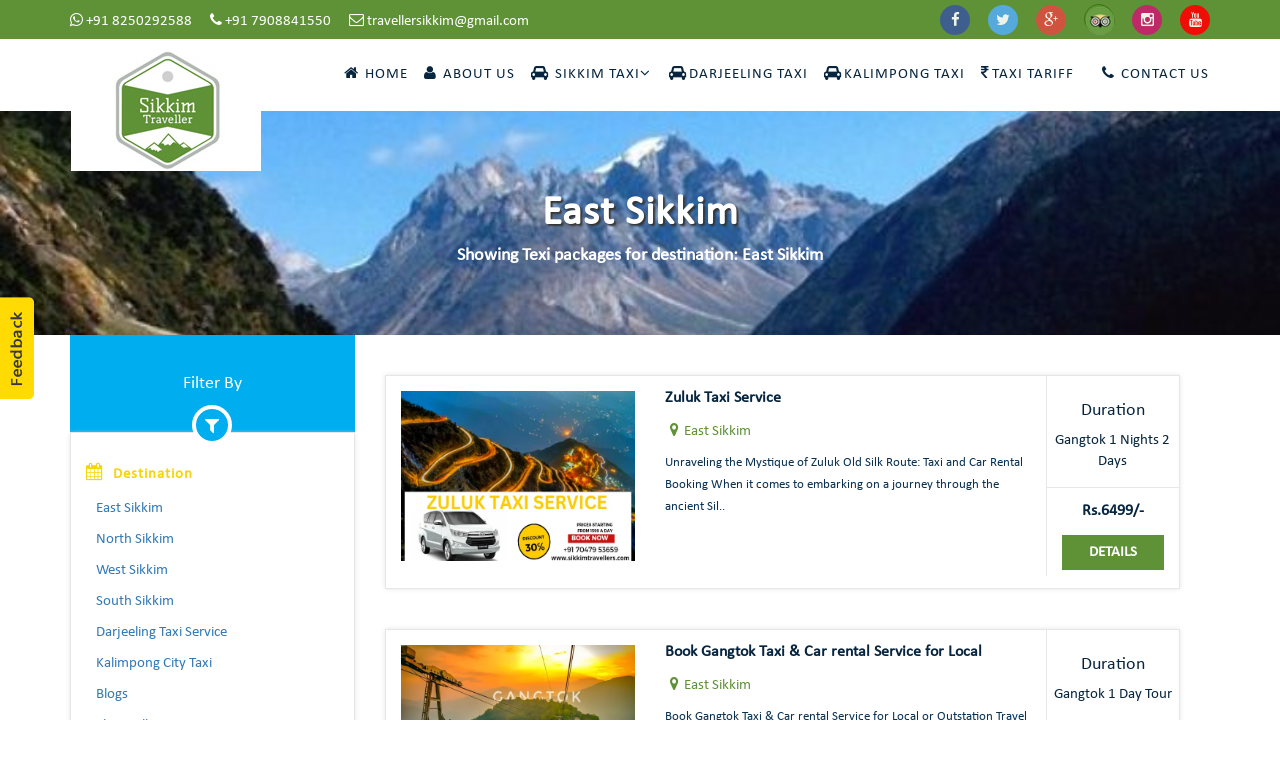

--- FILE ---
content_type: text/html; charset=UTF-8
request_url: https://www.sikkimtravellers.com/products/east-sikkim
body_size: 6808
content:
<!DOCTYPE html>
<html class="load-full-screen"> 
<head>
     <meta name="viewport" content="width=device-width, initial-scale=1.0">
	
	<title></title>

	<meta name="description" content="" />

	<meta name="keywords" content="" />

	
<meta name="robots" content="index, follow" />
	<meta http-equiv="X-UA-Compatible" content="IE=edge">
	<meta charset="utf-8">
    <meta name="viewport" content="width=device-width, initial-scale=1.0">

	
    <!-- STYLES -->
	<link href="https://www.sikkimtravellers.com/media/front/assets/css/animate.min.css" rel="stylesheet">
	<link href="https://www.sikkimtravellers.com/media/front/assets/css/bootstrap-select.min.css" rel="stylesheet">
	<link href="https://www.sikkimtravellers.com/media/front/assets/css/owl.carousel.css" rel="stylesheet">
	<link href="https://www.sikkimtravellers.com/media/front/assets/css/owl-carousel-theme.css" rel="stylesheet">
    <link href="https://www.sikkimtravellers.com/media/front/assets/css/bootstrap.min.css" rel="stylesheet" media="screen">
	<link href="https://www.sikkimtravellers.com/media/front/assets/css/flexslider.css" rel="stylesheet" media="screen">
	<link href="https://www.sikkimtravellers.com/media/front/assets/css/style.css" rel="stylesheet" media="screen">
	<!-- LIGHT -->
    
    <link rel="shortcut icon" type="image/x-icon" href="https://www.sikkimtravellers.com/media/front/assets/images/favicon.png">
	<link rel="stylesheet" type="text/css" href="https://www.sikkimtravellers.com/media/front/assets/css/color/blue.css" >
	<link href="https://www.sikkimtravellers.com/media/front/assets/font-awesome/css/font-awesome.min.css" rel="stylesheet">
	
	<link href="https://www.sikkimtravellers.com/media/front/assets/css/light.css" rel="stylesheet" media="screen">
    
    <link rel="stylesheet" href="https://www.sikkimtravellers.com/media/front/assets/css/form-elements.css">
       
	
	<link href='http://fonts.googleapis.com/css?family=Open+Sans:400,800,700,600' rel='stylesheet' type='text/css'>
        
        
        
   
</head>
<body class="load-full-screen">
 
  
<div style=" float:left; position:fixed; height:150px; width:60px; top:40%; z-index:999999;"><a class="launch-modal" style="color:#fff" href="#" data-modal-id="modal-register"><img src="https://www.sikkimtravellers.com/media/front/assets/images/feedback.png"></a></div>


 	 

<!-- BEGIN: SITE-WRAPPER -->
<div class="site-wrapper">
	<div class="row transparent-menu-top">
		<div class="container clear-padding">
			<div class="navbar-contact">
				<div class="col-md-7 col-sm-6 clear-padding">
					

<a href="https://api.whatsapp.com/send/?phone=918250292588&text&type=phone_number&app_absent=0" target="_blank" class="transition-effect"><i class="fa fa-whatsapp"></i> +91 8250292588 </a>
<a href="tel:+91 7908841550" class="transition-effect"><i class="fa fa-phone"></i> +91 7908841550 </a>


					<a href="mailto:travellersikkim@gmail.com" class="transition-effect"><i class="fa fa-envelope-o"></i> travellersikkim@gmail.com</a>
				</div>
				<div class="col-md-5 col-sm-6 clear-padding search-box">
					 
					<div class="col-md-12 clear-padding user-logged main-footer-sub1">
						<div class="social-media">
						<ul>
                        <li><a href="https://www.facebook.com/sikkimtravellers.com.taxi/" target="blank"><i class="fa fa-facebook"></i></a></li>
                        <li><a href="https://twitter.com/sikkimtaxicabs" target="blank"><i class="fa fa-twitter"></i></a></li>
                        <li><a href="https://www.linkedin.com/company/sikkimtravellers-com/" target="blank"><i class="fa fa-google-plus"></i></a></li>
                        <li><a  style="background:none !important; border:1px solid #307200; " href="https://www.tripadvisor.in/Attraction_Review-g659796-d13387492-Reviews-Sikkim_Traveller-Gangtok_East_Sikkim_Sikkim.html" target="blank"><img src="https://www.sikkimtravellers.com/media/front/assets/images/trip.png"></a></li>
							
                            <li><a style="background:#c91e6d !important;  "href="https://www.instagram.com/sikkim_traveller/" target="blank"><i class="fa fa-instagram"></i></a></li>
                             <li><a style="background:red !important;  "href="https://www.youtube.com/channel/UC9zhOOoCWBY8vi52CeKL45g" target="blank"><i class="fa fa-youtube"></i></a></li>
							
							 
							
							 
						</ul>
					</div>
					</div>
				</div>
			</div>
		</div>
	</div>
	<div class="clearfix"></div>
	<div class="row transparent-menu sidebar9">
		<div class="container clear-padding">
			<!-- BEGIN: HEADER -->
			<div class="navbar-wrapper">
				<div class="navbar navbar-default" role="navigation">
					<!-- BEGIN: NAV-CONTAINER -->
					<div class="nav-container">
						<div class="navbar-header">
							<!-- BEGIN: TOGGLE BUTTON (RESPONSIVE)-->
							<button type="button" class="navbar-toggle" data-toggle="collapse" data-target=".navbar-collapse">
								<span class="sr-only">Toggle navigation</span>
								<span class="icon-bar"></span>
								<span class="icon-bar"></span>
								<span class="icon-bar"></span>
							</button>
							
							<!-- BEGIN: LOGO -->
 <a class="navbar-brand logo" href="https://www.sikkimtravellers.com/"><img src="https://www.sikkimtravellers.com/media/front/assets/images/logo.jpg"></a>
						</div>
						
						<!-- BEGIN: NAVIGATION -->       
						<div class="navbar-collapse collapse">
							<ul class="nav navbar-nav navbar-right">
								<li class="dropdown">
									<a class="dropdown-toggle" href="https://www.sikkimtravellers.com/"><i class="fa fa-home"></i> HOME </a>
									 
								</li>
                                
                                <li >
									<a href="https://www.sikkimtravellers.com/page/about-us"><i class="fa fa-user"></i> ABOUT US  </a>
									 
								</li>
                                
                                 
                                
                                
            <li class="dropdown">
			<a class="dropdown-toggle" href="#" data-toggle="dropdown"><i class="fa fa-car"></i> SIKKIM TAXI<i class="ddl-switch fa fa-angle-down"></i></a>
                                    
                                    
                                  

										<ul class="dropdown-menu">
                                        
                                        
<li><a href="https://www.sikkimtravellers.com/products/east-sikkim">East Sikkim</a></li>
<li><a href="https://www.sikkimtravellers.com/products/north-sikkim">North Sikkim</a></li>
                                        
<li><a href="https://www.sikkimtravellers.com/products/west-sikkim">West Sikkim</a></li>
<li><a href="https://www.sikkimtravellers.com/products/south-sikkim">South Sikkim</a></li>
 
                                        
                                        
                                        
                                        </ul>
									 
								</li>
                                
                                
                                <li class="dropdown">
<a class="dropdown-toggle" href="https://www.sikkimtravellers.com/products/darjeeling-taxi"><i class="fa fa-car"></i>DARJEELING TAXI</a>
                                 </li>
                                 
                                  <li class="dropdown">
		<a class="dropdown-toggle" href="https://www.sikkimtravellers.com/products/kalimpong-city-taxi"><i class="fa fa-car"></i>KALIMPONG TAXI</a>
                                 </li>
                                 
                                   <li class="dropdown">
									<a class="dropdown-toggle" href="https://www.sikkimtravellers.com/page/taxi-tariff"><i class="fa fa-inr"></i>TAXI TARIFF</a>
                                 </li>
                                
                                    <li class="dropdown">
									<a class="dropdown-toggle" href="https://www.sikkimtravellers.com/contacts"><i class="fa fa-phone"></i> CONTACT US   </a>
									 
								</li>
                                
                                
								 
								  
							 
							</ul>
						</div>
						<!-- END: NAVIGATION -->
					</div>
					<!--END: NAV-CONTAINER -->
				</div>
			</div>
			<!-- END: HEADER -->
		</div>
	</div>





<!-- START: MODIFY SEARCH -->

	<div class="row page-title" style="background:url(https://www.sikkimtravellers.com/media/uploads/category/1540475616_yumthang-situated-at_1509522842m.jpg) no-repeat; 

    padding: 60px 0px; background-attachment: fixed; background-size: contain; color: #ffffff; background-size:cover;">

		<div class="container clear-padding text-center flight-title">

			<h3>East Sikkim</h3>

			<h4>Showing Texi packages for destination: East Sikkim</h4>

		</div>

	</div>

<!-- END: MODIFY SEARCH -->



<!-- START: LISTING AREA-->

<div class="row">

	<div class="container">

		<!-- START: FILTER AREA -->

		<div class="col-md-3 clear-padding">

			<div class="filter-head text-center">

				<h4>Filter By</h4>

			</div>

			<div class="filter-area">

				 

				<div class="star-filter filter">

					<h5><i class="fa fa-calendar"></i> Destination</h5>

                    

                    
										
									 

											
											
                                            

                                            

											<ul>												

												
												<li><a href="https://www.sikkimtravellers.com/products/east-sikkim" >East Sikkim</a></li>

												
												<li><a href="https://www.sikkimtravellers.com/products/north-sikkim" >North Sikkim </a></li>

												
												<li><a href="https://www.sikkimtravellers.com/products/west-sikkim" >West Sikkim</a></li>

												
												<li><a href="https://www.sikkimtravellers.com/products/south-sikkim" >South Sikkim</a></li>

												
												<li><a href="https://www.sikkimtravellers.com/products/darjeeling-taxi" >Darjeeling Taxi Service</a></li>

												
												<li><a href="https://www.sikkimtravellers.com/products/kalimpong-city-taxi" >Kalimpong City Taxi</a></li>

												
												<li><a href="https://www.sikkimtravellers.com/products/sikkim-blogs" >Blogs </a></li>

												
                                                 <li><a href="https://www.sikkimtravellers.com/product">Show All</a></li>

											</ul>

                                            

                                            

												

										 

										
                    

                    

				 

				</div>

				 

				 

				 

			</div>

		</div>

		<!-- END: FILTER AREA -->

		

		<!-- START: INDIVIDUAL LISTING AREA -->

		<div class="col-md-9 hotel-listing">

			

			 			 

			<!-- START: HOTEL LIST VIEW -->

			<div class="switchable col-md-12 clear-padding">

            

            
                            

                            

                                   

            

				<div  class="hotel-list-view">

					<div class="wrapper">

						<div class="col-md-4 col-sm-6 switch-img clear-padding">

							<img src="https://www.sikkimtravellers.com/media/uploads/products/16810397186432a166c105a_zuluk_taxi_service.webp" alt="Sikkim Taxi">

						</div>

						<div class="col-md-6 col-sm-6 hotel-info">

							<div>

								<div class="hotel-header">

									<h5>Zuluk Taxi Service  </h5>

									<p><i class="fa fa-map-marker"></i>East Sikkim  

								</div>

								

								<div class="hotel-desc">

									<p>Unraveling the Mystique of Zuluk Old Silk Route: Taxi and Car Rental Booking
When it comes to embarking on a journey through the ancient Sil..</p>

								</div>

							</div>

						</div>

						<div class="clearfix visible-sm-block"></div>

						<div class="col-md-2 rating-price-box text-center clear-padding">

							<div class="rating-box">

								 

								<div class="user-rating">

									<h4>Duration</h4>

									<span>Gangtok 1 Nights 2 Days  </span>

								</div>

							</div>

							<div class="room-book-box">

								<div class="price">

									<h5>Rs.6499/-</h5>

								</div>

								<div class="book">

									<a href="https://www.sikkimtravellers.com/product/zuluk-taxi-service-booking">DETAILS</a>

								</div>

							</div>

						</div>

					</div>

				</div>

                 

				 		

                    
                            

                            

                                   

            

				<div  class="hotel-list-view">

					<div class="wrapper">

						<div class="col-md-4 col-sm-6 switch-img clear-padding">

							<img src="https://www.sikkimtravellers.com/media/uploads/products/16810398406432a1e08247e_gangtok_cab_service.webp" alt="Sikkim Taxi">

						</div>

						<div class="col-md-6 col-sm-6 hotel-info">

							<div>

								<div class="hotel-header">

									<h5>Book Gangtok Taxi & Car rental Service for Local </h5>

									<p><i class="fa fa-map-marker"></i>East Sikkim  

								</div>

								

								<div class="hotel-desc">

									<p>Book Gangtok Taxi &amp; Car rental Service for Local or Outstation Travel
Looking for a reliable taxi service in Gangtok for your local expl..</p>

								</div>

							</div>

						</div>

						<div class="clearfix visible-sm-block"></div>

						<div class="col-md-2 rating-price-box text-center clear-padding">

							<div class="rating-box">

								 

								<div class="user-rating">

									<h4>Duration</h4>

									<span>Gangtok 1 Day Tour  </span>

								</div>

							</div>

							<div class="room-book-box">

								<div class="price">

									<h5>Rs.2499/-</h5>

								</div>

								<div class="book">

									<a href="https://www.sikkimtravellers.com/product/Gangtok-local-taxi-cab">DETAILS</a>

								</div>

							</div>

						</div>

					</div>

				</div>

                 

				 		

                    
                            

                            

                                   

            

				<div  class="hotel-list-view">

					<div class="wrapper">

						<div class="col-md-4 col-sm-6 switch-img clear-padding">

							<img src="https://www.sikkimtravellers.com/media/uploads/products/16810401986432a346db599_baba_mandir_taxi-min.webp" alt="Sikkim Taxi">

						</div>

						<div class="col-md-6 col-sm-6 hotel-info">

							<div>

								<div class="hotel-header">

									<h5>Baba Mandir Taxi service  </h5>

									<p><i class="fa fa-map-marker"></i>East Sikkim  

								</div>

								

								<div class="hotel-desc">

									<p>We have best deal on gangtok to Baba Mandir taxi fare,car rental at best price&nbsp;
Sikkimtravellers.com Offers baba mandir taxi fare cab s..</p>

								</div>

							</div>

						</div>

						<div class="clearfix visible-sm-block"></div>

						<div class="col-md-2 rating-price-box text-center clear-padding">

							<div class="rating-box">

								 

								<div class="user-rating">

									<h4>Duration</h4>

									<span>Gangtok 1 Day Tour  </span>

								</div>

							</div>

							<div class="room-book-box">

								<div class="price">

									<h5>Rs.2999/-</h5>

								</div>

								<div class="book">

									<a href="https://www.sikkimtravellers.com/product/baba-mandir-sikkim-taxi">DETAILS</a>

								</div>

							</div>

						</div>

					</div>

				</div>

                 

				 		

                    
                            

                            

                                   

            

				<div  class="hotel-list-view">

					<div class="wrapper">

						<div class="col-md-4 col-sm-6 switch-img clear-padding">

							<img src="https://www.sikkimtravellers.com/media/uploads/products/16810402816432a399d1963_aritar_lake_taxi_service.webp" alt="Sikkim Taxi">

						</div>

						<div class="col-md-6 col-sm-6 hotel-info">

							<div>

								<div class="hotel-header">

									<h5>Aritar Lake  Taxi service  </h5>

									<p><i class="fa fa-map-marker"></i>East Sikkim  

								</div>

								

								<div class="hotel-desc">

									<p>Aritar Lake Taxi service&nbsp;
Aritar East sikkim: Aritar is a region in the East Sikkim district Sikkim under Rongli Sub-Division. It is ve..</p>

								</div>

							</div>

						</div>

						<div class="clearfix visible-sm-block"></div>

						<div class="col-md-2 rating-price-box text-center clear-padding">

							<div class="rating-box">

								 

								<div class="user-rating">

									<h4>Duration</h4>

									<span>Gangtok 1 Day Tour  </span>

								</div>

							</div>

							<div class="room-book-box">

								<div class="price">

									<h5>Rs.2999/-</h5>

								</div>

								<div class="book">

									<a href="https://www.sikkimtravellers.com/product/aritar-lake-sikkim-taxi">DETAILS</a>

								</div>

							</div>

						</div>

					</div>

				</div>

                 

				 		

                    
                            

                            

                                   

            

				<div  class="hotel-list-view">

					<div class="wrapper">

						<div class="col-md-4 col-sm-6 switch-img clear-padding">

							<img src="https://www.sikkimtravellers.com/media/uploads/products/1680582234642ba65aa7a24_nathula_pass_taxi_booking.webp" alt="Sikkim Taxi">

						</div>

						<div class="col-md-6 col-sm-6 hotel-info">

							<div>

								<div class="hotel-header">

									<h5>Nathula Pass taxi service  </h5>

									<p><i class="fa fa-map-marker"></i>East Sikkim  

								</div>

								

								<div class="hotel-desc">

									<p>Gangtok to Nathula Pass Tour with Our Best Taxi Services and Affordable Fare Rs.5500*
Embark on an awe-inspiring journey from Gangtok to Nat..</p>

								</div>

							</div>

						</div>

						<div class="clearfix visible-sm-block"></div>

						<div class="col-md-2 rating-price-box text-center clear-padding">

							<div class="rating-box">

								 

								<div class="user-rating">

									<h4>Duration</h4>

									<span>Gangtok 1 Day Tour  </span>

								</div>

							</div>

							<div class="room-book-box">

								<div class="price">

									<h5>Rs.5999/-</h5>

								</div>

								<div class="book">

									<a href="https://www.sikkimtravellers.com/product/nathula-pass-sikkim-taxi">DETAILS</a>

								</div>

							</div>

						</div>

					</div>

				</div>

                 

				 		

                    
                            

                            

                                   

            

				<div  class="hotel-list-view">

					<div class="wrapper">

						<div class="col-md-4 col-sm-6 switch-img clear-padding">

							<img src="https://www.sikkimtravellers.com/media/uploads/products/16810403286432a3c882223_nathang_valley.webp" alt="Sikkim Taxi">

						</div>

						<div class="col-md-6 col-sm-6 hotel-info">

							<div>

								<div class="hotel-header">

									<h5>Nathang Valley Taxi service  </h5>

									<p><i class="fa fa-map-marker"></i>East Sikkim  

								</div>

								

								<div class="hotel-desc">

									<p>&nbsp;Nathang Valley taxi service&nbsp;
If you do not like Nathang Valley, you would not like paradise. Located at an altitude of 13,500 fee..</p>

								</div>

							</div>

						</div>

						<div class="clearfix visible-sm-block"></div>

						<div class="col-md-2 rating-price-box text-center clear-padding">

							<div class="rating-box">

								 

								<div class="user-rating">

									<h4>Duration</h4>

									<span>Gangtok 1 Nights 2 Days  </span>

								</div>

							</div>

							<div class="room-book-box">

								<div class="price">

									<h5>Rs.5999/-</h5>

								</div>

								<div class="book">

									<a href="https://www.sikkimtravellers.com/product/gnathang-valley-sikkim-taxi">DETAILS</a>

								</div>

							</div>

						</div>

					</div>

				</div>

                 

				 		

                    
                            

                            

                                   

            

				<div  class="hotel-list-view">

					<div class="wrapper">

						<div class="col-md-4 col-sm-6 switch-img clear-padding">

							<img src="https://www.sikkimtravellers.com/media/uploads/products/16810403896432a40557907_kupup_lake.webp" alt="Sikkim Taxi">

						</div>

						<div class="col-md-6 col-sm-6 hotel-info">

							<div>

								<div class="hotel-header">

									<h5>Kupup Lake Sikkim Taxi </h5>

									<p><i class="fa fa-map-marker"></i>East Sikkim  

								</div>

								

								<div class="hotel-desc">

									<p>Kupup Lake
The amazing view of the lake will make you feel that nothing could be more peaceful and serene on earth. You just could not stop..</p>

								</div>

							</div>

						</div>

						<div class="clearfix visible-sm-block"></div>

						<div class="col-md-2 rating-price-box text-center clear-padding">

							<div class="rating-box">

								 

								<div class="user-rating">

									<h4>Duration</h4>

									<span>Gangtok 1 Day Tour  </span>

								</div>

							</div>

							<div class="room-book-box">

								<div class="price">

									<h5>Rs.3999/-</h5>

								</div>

								<div class="book">

									<a href="https://www.sikkimtravellers.com/product/kupup-lake-sikkim-taxi">DETAILS</a>

								</div>

							</div>

						</div>

					</div>

				</div>

                 

				 		

                    
                            

                            

                                   

            

				<div  class="hotel-list-view">

					<div class="wrapper">

						<div class="col-md-4 col-sm-6 switch-img clear-padding">

							<img src="https://www.sikkimtravellers.com/media/uploads/products/16810404336432a4316ea80_changu_lake_taxi.webp" alt="Sikkim Taxi">

						</div>

						<div class="col-md-6 col-sm-6 hotel-info">

							<div>

								<div class="hotel-header">

									<h5>Changu Lake Taxi service </h5>

									<p><i class="fa fa-map-marker"></i>East Sikkim  

								</div>

								

								<div class="hotel-desc">

									<p>Tsomgo/Changu Lake Taxi Fare and cab Booking
We are the most reliable taxi service provider to changu lake book our taxi service from gangto..</p>

								</div>

							</div>

						</div>

						<div class="clearfix visible-sm-block"></div>

						<div class="col-md-2 rating-price-box text-center clear-padding">

							<div class="rating-box">

								 

								<div class="user-rating">

									<h4>Duration</h4>

									<span>Gangtok 1 Day Tour  </span>

								</div>

							</div>

							<div class="room-book-box">

								<div class="price">

									<h5>Rs.2999/-</h5>

								</div>

								<div class="book">

									<a href="https://www.sikkimtravellers.com/product/changu-lake-sikkim-taxi">DETAILS</a>

								</div>

							</div>

						</div>

					</div>

				</div>

                 

				 		

                    
                            

                            

                                   

            

				<div  class="hotel-list-view">

					<div class="wrapper">

						<div class="col-md-4 col-sm-6 switch-img clear-padding">

							<img src="https://www.sikkimtravellers.com/media/uploads/products/16810401016432a2e5ac3db_sikkim_bike_rental_shop.webp" alt="Sikkim Taxi">

						</div>

						<div class="col-md-6 col-sm-6 hotel-info">

							<div>

								<div class="hotel-header">

									<h5>Sikkim Bike Rental services  </h5>

									<p><i class="fa fa-map-marker"></i>East Sikkim  

								</div>

								

								<div class="hotel-desc">

									<p>Your Premier Bike Rental Service in Gangtok, Sikkim
Are you ready to begin on a thrilling journey through the scenic landscapes of Sikkim on..</p>

								</div>

							</div>

						</div>

						<div class="clearfix visible-sm-block"></div>

						<div class="col-md-2 rating-price-box text-center clear-padding">

							<div class="rating-box">

								 

								<div class="user-rating">

									<h4>Duration</h4>

									<span>1 Day   </span>

								</div>

							</div>

							<div class="room-book-box">

								<div class="price">

									<h5>Rs.1500/-/-</h5>

								</div>

								<div class="book">

									<a href="https://www.sikkimtravellers.com/product/sikkim-bikes-rental-">DETAILS</a>

								</div>

							</div>

						</div>

					</div>

				</div>

                 

				 		

                    
                            

                            

                                   

            

				<div  class="hotel-list-view">

					<div class="wrapper">

						<div class="col-md-4 col-sm-6 switch-img clear-padding">

							<img src="https://www.sikkimtravellers.com/media/uploads/products/16810405776432a4c127bb0_bhutan_taxi_service.webp" alt="Sikkim Taxi">

						</div>

						<div class="col-md-6 col-sm-6 hotel-info">

							<div>

								<div class="hotel-header">

									<h5>Bhutan Cab Service  </h5>

									<p><i class="fa fa-map-marker"></i>East Sikkim  

								</div>

								

								<div class="hotel-desc">

									<p>Explore Bhutan: Your Comprehensive Guide to Car Rental and Taxi Services
Bhutan, the mystical Land of the Thunder Dragon, offers stunning la..</p>

								</div>

							</div>

						</div>

						<div class="clearfix visible-sm-block"></div>

						<div class="col-md-2 rating-price-box text-center clear-padding">

							<div class="rating-box">

								 

								<div class="user-rating">

									<h4>Duration</h4>

									<span>1  </span>

								</div>

							</div>

							<div class="room-book-box">

								<div class="price">

									<h5>Rs.4000/-</h5>

								</div>

								<div class="book">

									<a href="https://www.sikkimtravellers.com/product/bhutan-car-rental">DETAILS</a>

								</div>

							</div>

						</div>

					</div>

				</div>

                 

				 		

                    
                            

                            

                                   

            

				<div  class="hotel-list-view">

					<div class="wrapper">

						<div class="col-md-4 col-sm-6 switch-img clear-padding">

							<img src="https://www.sikkimtravellers.com/media/uploads/products/16810411746432a71666d62_pakyoung_airport.webp" alt="Sikkim Taxi">

						</div>

						<div class="col-md-6 col-sm-6 hotel-info">

							<div>

								<div class="hotel-header">

									<h5>Pakyoung Airport Taxi  </h5>

									<p><i class="fa fa-map-marker"></i>East Sikkim  

								</div>

								

								<div class="hotel-desc">

									<p>Pakyong Airport Taxi Services and Car Rental Fare
Welcome to the enchanting realm of Sikkim, where pristine landscapes and vibrant culture b..</p>

								</div>

							</div>

						</div>

						<div class="clearfix visible-sm-block"></div>

						<div class="col-md-2 rating-price-box text-center clear-padding">

							<div class="rating-box">

								 

								<div class="user-rating">

									<h4>Duration</h4>

									<span>1 Day   </span>

								</div>

							</div>

							<div class="room-book-box">

								<div class="price">

									<h5>Rs.1599/-</h5>

								</div>

								<div class="book">

									<a href="https://www.sikkimtravellers.com/product/pakyoung-airport-taxi">DETAILS</a>

								</div>

							</div>

						</div>

					</div>

				</div>

                 

				 		

                    
                            

                            

                                   

            

				<div  class="hotel-list-view">

					<div class="wrapper">

						<div class="col-md-4 col-sm-6 switch-img clear-padding">

							<img src="https://www.sikkimtravellers.com/media/uploads/products/16810406356432a4fba98d0_bagdogra_airport_taxi.webp" alt="Sikkim Taxi">

						</div>

						<div class="col-md-6 col-sm-6 hotel-info">

							<div>

								<div class="hotel-header">

									<h5>Bagdogra Airport to Gangtok Taxi </h5>

									<p><i class="fa fa-map-marker"></i>East Sikkim  

								</div>

								

								<div class="hotel-desc">

									<p>Bagdogra Airport Taxi And Car Rental Services
Embark on a seamless journey through the enchanting landscapes of Sikkim, gangtok with our rel..</p>

								</div>

							</div>

						</div>

						<div class="clearfix visible-sm-block"></div>

						<div class="col-md-2 rating-price-box text-center clear-padding">

							<div class="rating-box">

								 

								<div class="user-rating">

									<h4>Duration</h4>

									<span>1 Day   </span>

								</div>

							</div>

							<div class="room-book-box">

								<div class="price">

									<h5>Rs.2499/-</h5>

								</div>

								<div class="book">

									<a href="https://www.sikkimtravellers.com/product/bagdogra-airport-taxi">DETAILS</a>

								</div>

							</div>

						</div>

					</div>

				</div>

                 

				 		

                    
                            

                            

                                   

            

				<div  class="hotel-list-view">

					<div class="wrapper">

						<div class="col-md-4 col-sm-6 switch-img clear-padding">

							<img src="https://www.sikkimtravellers.com/media/uploads/products/16810406806432a5286b71a_sikkim_taxi_packagers.webp" alt="Sikkim Taxi">

						</div>

						<div class="col-md-6 col-sm-6 hotel-info">

							<div>

								<div class="hotel-header">

									<h5>Sikkim taxi packages  </h5>

									<p><i class="fa fa-map-marker"></i>East Sikkim  

								</div>

								

								<div class="hotel-desc">

									<p>Sikkim taxi tour packages&nbsp;We have best deal in sikkim taxi packages, north sikkim taxi packages,car packages for gurudongmar lake,pelli..</p>

								</div>

							</div>

						</div>

						<div class="clearfix visible-sm-block"></div>

						<div class="col-md-2 rating-price-box text-center clear-padding">

							<div class="rating-box">

								 

								<div class="user-rating">

									<h4>Duration</h4>

									<span>2N3D  </span>

								</div>

							</div>

							<div class="room-book-box">

								<div class="price">

									<h5>Rs.6999/-</h5>

								</div>

								<div class="book">

									<a href="https://www.sikkimtravellers.com/product/sikkim-taxi-packages">DETAILS</a>

								</div>

							</div>

						</div>

					</div>

				</div>

                 

				 		

                    
                            

                            

                                   

            

				<div  class="hotel-list-view">

					<div class="wrapper">

						<div class="col-md-4 col-sm-6 switch-img clear-padding">

							<img src="https://www.sikkimtravellers.com/media/uploads/products/16810407626432a57a0b7f4_siliguri_taxi.webp" alt="Sikkim Taxi">

						</div>

						<div class="col-md-6 col-sm-6 hotel-info">

							<div>

								<div class="hotel-header">

									<h5>Siliguri Taxi service </h5>

									<p><i class="fa fa-map-marker"></i>East Sikkim  

								</div>

								

								<div class="hotel-desc">

									<p>Discover Siliguri, the Gateway to the Northeast
Siliguri, often referred to as the Gateway to the Northeast, is a vibrant city situated in t..</p>

								</div>

							</div>

						</div>

						<div class="clearfix visible-sm-block"></div>

						<div class="col-md-2 rating-price-box text-center clear-padding">

							<div class="rating-box">

								 

								<div class="user-rating">

									<h4>Duration</h4>

									<span>1  </span>

								</div>

							</div>

							<div class="room-book-box">

								<div class="price">

									<h5>Rs.1599/-</h5>

								</div>

								<div class="book">

									<a href="https://www.sikkimtravellers.com/product/siliguri-taxi-service-taxi-cabs-rental-services">DETAILS</a>

								</div>

							</div>

						</div>

					</div>

				</div>

                 

				 		

                    
                            

                            

                                   

            

				<div  class="hotel-list-view">

					<div class="wrapper">

						<div class="col-md-4 col-sm-6 switch-img clear-padding">

							<img src="https://www.sikkimtravellers.com/media/uploads/products/16810408376432a5c5ab302_sikkim_taxi_service.webp" alt="Sikkim Taxi">

						</div>

						<div class="col-md-6 col-sm-6 hotel-info">

							<div>

								<div class="hotel-header">

									<h5>Sikkim taxi service </h5>

									<p><i class="fa fa-map-marker"></i>East Sikkim  

								</div>

								

								<div class="hotel-desc">

									<p>Explore Sikkim with Our Reliable Cab Service and&nbsp;Competitive Taxi Fares in Sikkim
When it comes to exploring the picturesque landscapes..</p>

								</div>

							</div>

						</div>

						<div class="clearfix visible-sm-block"></div>

						<div class="col-md-2 rating-price-box text-center clear-padding">

							<div class="rating-box">

								 

								<div class="user-rating">

									<h4>Duration</h4>

									<span>1  </span>

								</div>

							</div>

							<div class="room-book-box">

								<div class="price">

									<h5>Rs.599/-</h5>

								</div>

								<div class="book">

									<a href="https://www.sikkimtravellers.com/product/sikkim-taxi-service">DETAILS</a>

								</div>

							</div>

						</div>

					</div>

				</div>

                 

				 		

                    
                            

                            

                                   

            

				<div  class="hotel-list-view">

					<div class="wrapper">

						<div class="col-md-4 col-sm-6 switch-img clear-padding">

							<img src="https://www.sikkimtravellers.com/media/uploads/products/170556491565a8daf3f25c3_sikkim_car_rental_by_sikkimtravellers.com.webp" alt="Sikkim Taxi">

						</div>

						<div class="col-md-6 col-sm-6 hotel-info">

							<div>

								<div class="hotel-header">

									<h5>Sikkim Car Rental Services </h5>

									<p><i class="fa fa-map-marker"></i>East Sikkim  

								</div>

								

								<div class="hotel-desc">

									<p>Sikkim Car Rental Services
Are you ready to begin on a thrilling journey through the scenic landscapes of Sikkim on our rental cars? Look no..</p>

								</div>

							</div>

						</div>

						<div class="clearfix visible-sm-block"></div>

						<div class="col-md-2 rating-price-box text-center clear-padding">

							<div class="rating-box">

								 

								<div class="user-rating">

									<h4>Duration</h4>

									<span>1  </span>

								</div>

							</div>

							<div class="room-book-box">

								<div class="price">

									<h5>Rs.150/-</h5>

								</div>

								<div class="book">

									<a href="https://www.sikkimtravellers.com/product/sikkim-car-rent">DETAILS</a>

								</div>

							</div>

						</div>

					</div>

				</div>

                 

				 		

                        

                      

				<!-- END: HOTEL LIST VIEW -->

			</div>

			<div class="clearfix"></div>

			<!-- START: PAGINATION -->

			<!--<div class="bottom-pagination">

				<nav class="pull-right">

					<ul class="pagination pagination-lg">

						<li><a href="#" aria-label="Previous"><span aria-hidden="true">&laquo;</span></a></li>

						<li class="active"><a href="#">1 <span class="sr-only">(current)</span></a></li>

						<li><a href="#">2 <span class="sr-only">(current)</span></a></li>

						<li><a href="#">3 <span class="sr-only">(current)</span></a></li>

						<li><a href="#">4 <span class="sr-only">(current)</span></a></li>

						<li><a href="#">5 <span class="sr-only">(current)</span></a></li>

						<li><a href="#">6 <span class="sr-only">(current)</span></a></li>

						<li><a href="#" aria-label="Previous"><span aria-hidden="true">&#187;</span></a></li>

					</ul>

				</nav>

			</div>-->

<br /><br />

			<!-- END: PAGINATION -->

		</div>

	</div>

</div>

<!-- END: LISTING AREA -->



	 



	 

<!-- START: FOOTER -->




<section id="footer">

    <footer>



        <div class="main-footer row">

            <div class="container clear-padding">

                <div class="col-md-3 col-sm-6 links">

                    <h4>ABOUT US </h4>

                    <span class="about-box">

                        <p>Explore the Finest Taxi Service, Car Rental, and Cab Booking Deals in Sikkim, Exclusively at SikkimTravellers.com! Your Gateway to Unbeatable Offers and Seamless Travel. Plan Your Trip Today for the Best in Travel Services.... </p>

                        <a href="https://www.sikkimtravellers.com/page/about-us">READ MORE</a></span>
                    <div id="TA_cdsscrollingravenarrow607" class="TA_cdsscrollingravenarrow"><ul id="08O8ilzrJr52" class="TA_links akI2ivlQRcR"><li id="mDoNTf3" class="smpFGjP"><a target="_blank" href="https://www.tripadvisor.in/"><img src="https://static.tacdn.com/img2/t4b/Stacked_TA_logo.png" alt="TripAdvisor" class="widEXCIMG" id="CDSWIDEXCLOGO"/></a></li></ul></div><script async src="https://www.jscache.com/wejs?wtype=cdsscrollingravenarrow&amp;uniq=607&amp;locationId=13387492&amp;lang=en_IN&amp;border=true&amp;backgroundColor=gray&amp;display_version=2" data-loadtrk onload="this.loadtrk = true">
                    </script>
                </div>

                <!--<div class="col-md-3 col-sm-6 links">-->

                    <!--<h4>Tripcrafters</h4>
<iframe src="https://www.tripcrafters.com/agent/widget?id=17061&size=240" style="width: 240px;height:224px;padding:0;margin:0;border:0;overflow-y: hidden;overflow-x: hidden;"></iframe>
               </div>
              <div class="clearfix visible-sm-block"></div>

                -->
<div class="col-md-3 col-sm-6 links"> 
                    <h4>Featured links</h4>

                    <ul>


                        <li><a href="https://www.sikkimtravellers.com/products/darjeeling-taxi">Darjeeling Taxi</a></li>
                        <li><a href="https://www.sikkimtravellers.com/products/kalimpong-city-taxi"> Kalimpong Taxi</a></li> 

                        <li><a href="https://www.sikkimtravellers.com/page/taxi-tariff"> Taxi Tariff</a></li> 
                        <li><a href="https://www.sikkimtravellers.com/blog/bloglist"> Blog</a></li> 

                        <li><a href="https://www.sikkimtravellers.com/contacts"> Contact Us </a></li>



                    </ul>
  </div>
              

                <div class="col-md-3 col-sm-6 contact-box">

                    <h4>Contact Us</h4>

                    <p><i class="fa fa-home"></i>Karma building, below Central Jail, Rongey, Gangtok, Sikkim 737101</p>					

                    <p><i class="fa fa-phone"></i>+91 8250292588</p>

                    <p><i class="fa fa-phone"></i>+91 7908841550</p>

                    <p><i class="fa fa-envelope-o"></i>travellersikkim@gmail.com</p>

                </div>

                <div class="clearfix"></div>



            </div>

        </div>

        <div class="main-footer-nav row">

            <div class="container clear-padding">

                <div class="col-md-6 col-sm-6">

                    <p>Copyright &copy; 2017 Sikkim Traveller. All Rights Reserved.</p>

                </div>

                <div class="col-md-6 col-sm-6 pull-right">





                    <span class="pull-right" >Powered by <a  href="http://webinfosy.net">Webinfosys</a></span>





                </div>

                <div class="go-up">

                    <a href="#"><i class="fa fa-arrow-up"></i></a>

                </div>

            </div>

        </div>



    </footer>

</section>

<!-- END: FOOTER -->

</div>



<!-- END: SITE-WRAPPER -->

<!-- Load Scripts -->

<script src='http://cdnjs.cloudflare.com/ajax/libs/jquery/2.1.3/jquery.min.js'></script>

<script>



                        $(function () {

                            var sidebar9 = $('.sidebar9');

                            var top = sidebar9.offset().top - parseFloat(sidebar9.css('margin-top'));



                            $(window).scroll(function (event) {

                                var y = $(this).scrollTop();

                                if (y >= top) {

                                    sidebar9.addClass('fixed9');

                                } else {

                                    sidebar9.removeClass('fixed9');

                                }

                            });

                        });



</script>





<script src="https://www.sikkimtravellers.com/media/front/assets/js/respond.js"></script>

<script src="https://www.sikkimtravellers.com/media/front/assets/js/jquery.js"></script>

<script src="https://www.sikkimtravellers.com/media/front/assets/plugins/owl.carousel.min.js"></script> 

<script src="https://www.sikkimtravellers.com/media/front/assets/js/bootstrap.min.js"></script>

<script src="https://www.sikkimtravellers.com/media/front/assets/js/jquery-ui.min.js"></script>

<script src="https://www.sikkimtravellers.com/media/front/assets/js/bootstrap-select.min.js"></script>

<script src="https://www.sikkimtravellers.com/media/front/assets/plugins/wow.min.js"></script>

<script type="text/javascript" src="https://www.sikkimtravellers.com/media/front/assets/plugins/supersized.3.1.3.min.js"></script>

<script src="https://www.sikkimtravellers.com/media/front/assets/js/js.js"></script>





<!-- pop up script -->







<script src="https://www.sikkimtravellers.com/media/front/assets/js/jquery.backstretch.min.js"></script>

<script src="https://www.sikkimtravellers.com/media/front/assets/js/scripts.js"></script>







<!-- MODAL -->

<div class="modal fade" id="modal-register" tabindex="-1" role="dialog" aria-labelledby="modal-register-label" aria-hidden="true">

    <div class="modal-dialog"><br><br><br> 

        <div class="modal-content">



            <div class="modal-header">

                <button type="button" class="close" data-dismiss="modal">

                    <span aria-hidden="true">&times;</span><span class="sr-only">Close</span>

                </button>

                <h3 class="modal-title" id="modal-register-label" align="center">Request A Quote</h3>



            </div>



            <div class="modal-body fo">



  <form role="form" action="https://www.sikkimtravellers.com/requestquote" method="post" class="registration-form">

                    <div class="form-group">

                        <label class="sr-only" for="form-first-name">Your Name:</label>

                        <input type="text" name="name" placeholder="Your Name" class="form-first-name form-control" id="form-first-name">

                    </div>

                    <div class="form-group">

                        <label class="sr-only" for="form-last-name">Your Email:</label>

                        <input type="text" name="email" placeholder="e.g. xyz@gmail.com" class="form-last-name form-control" id="form-last-name">

                    </div>

                    <div class="form-group">

                        <label class="sr-only" for="form-email">Your Mobile:</label>

                        <input type="text" name="phone" placeholder="e.g. +9198XXXXXX" class="form-email form-control" id="form-email">

                    </div>

                    <div class="form-group">

                        <label class="sr-only" for="form-about-yourself">Your Query:</label>

                        <textarea name="sub" placeholder="Your Query.." 

                                  class="form-about-yourself form-control" id="form-about-yourself"></textarea>

                    </div>

                    <div class="form-group">

                        <label class="sr-only" for="form-about-yourself">Additional Comment: </label>

                        <textarea name="message" placeholder="Additional Comment.." 

                                  class="form-about-yourself form-control" id="form-about-yourself"></textarea>

                    </div>

                    <div class="form-group">

                        <input name="captcha" type="text" required>
                        <img src="https://www.sikkimtravellers.com/captcha.php" /><br>
                    </div>

                    <button type="submit" name="requestquotesend" class="btn">Submit</button>

                </form>



            </div>



        </div>

    </div>



</div>







</body>





</html>

--- FILE ---
content_type: text/css
request_url: https://www.sikkimtravellers.com/media/front/assets/css/style.css
body_size: 22769
content:
 



/*********************************************************

	TABLE OF CONTENTS

	1. GENERAL STYLES

	2. PRELOADER 

	3. SUPERSIZED SLIDER

	4. NAVIGATION TRANSPARENT MENU 

	5. LIGHT MENU 

	6. HOMEPAGE SEARCH BOX

	7. HOMEPAGE (INDEX-1, INDEX-2, INDEX-3, INDEX-4 ETC.) 

	8. HOTEL.HTML

	9. FLIGHT.HTML

	10. HOLIDAY.HTML

	11. CAR.HTML

	12. CRUISE.HTML

	13. HOTEL-GRID.HTML

	14. HOTEL-LIST.HTML & HOTEL-LIST-2.html

	15. FLIGHT.LIST.HTML

	16. HOTEL-LIST-2.HTML

	17. HOLIDAYS-GRID.HTML

	18. HOLIDAYS-GRID-2.HTML

	19. CRUISE-LIST.HTML

	20. HOTEL-DETAILED.HTML

	21. HOTEL-DETAILED-2.HTML

	22. HOLIDAY-DETAIL.HTML

	23. FLIGHT-BOOKING.HTML

	24. HOTEL-BOOKING.HTML

	25. HOTEL-BOOKING-2.HTML

	26. THANK-YOU.HTML

	27. BLOG

	28. SINGLE BLOG

	29. CONTACT-US.HTML

	30. ABOUT-US.HTML

	31. USER-PROFILE.HTML

	32. COMING-SOON.HTML

	33. 404.HTML

	34. LOADING.HTML

	35. HOTEL-INDEX.HTML

	36. HOTEL-INDEX-2.HTML

	37. HOLIDAY-INDEX.HTML

	38. HOLIDAY-INDEX-2.HTML

	39. CAR-INDEX.HTML

	40. CAR-LIST.HTML

	41. CAR-DETAILED.HTML

	42. CAR-DETAILED-2.HTML

	43. MAIN FOOTER

	44. GALLERY.HTML

	45. LOGIN.HTML

	46. TYPOGRAPHY.HTML

	47. CRUISE-DETAIL.HTML

	48. LIST VIEW AND GRID VIEW SWITCH

**********************************************************/





/*********************************************************

			1. GENERAL STYLES 

**********************************************************/

body, html {

	font-family: 'calibri';

	text-rendering: optimizeLegibility;

	-webkit-font-smoothing: antialiased;

	color: #07253F;

	font-size: 15px;

}
.package-complete-detail strong{  }


.package-complete-detail td{ padding: 0px px 0px 0px; border:1px solid #333 !important; text-align:center; font-weight:normal !important;}

.package-complete-detail tr:nth-child(odd) td {
  background-color: #fff; color:#002060;
}

.package-complete-detail tr:nth-child(even) td {
  background-color: #fff; color:#002060;
}

.package-complete-detail tr.highlight td {
  background-color: #fff; color:#002060;
}
.package-complete-detail tr:first-child td {
  background-color: #fff; color:#c45911; text-transform:uppercase !important;
}

.package-complete-detail td p{ margin-bottom:0px !important;}

.section-title10  { margin-bottom:-31px; background:rgba(0, 0, 0, 0) url("../images/bbgg.png") no-repeat scroll right center  !important; height:78px; background-position:right; z-index:9999; position:relative;}

.section-title h2{ margin-top:0px;

	

	background:#000;

	font-size:25px;

	color:#fff;  	 

	font-weight:bold !important; 

    padding:3px 0 3px 0;
	
	
	}

















/*Custom css start*/

.room-info .post-title h5 { min-height:40px;}

.tariff-table tr:nth-child(even) {background: #CCC; }
.tariff-table tr:nth-child(odd) {background: #FFF;}

.tariff-table td{ padding:5px; border:1px solid #eee;
}
.tariff-table { width:100%;}

.social-media { margin-right:15px}



.backg {  }



.padding0 { margin-bottom:30px;}



.navbar-brand { padding:0 15px 15px 15px; }

 



.home-product-padding{ background:#f6f6f6; min-height:338px;}

.product-search-title { color:#ffffff !important; font-weight:normal !important;}



.main-footer-sub1 ul { margin-bottom:0px !important;}

.main-footer-sub1 li a { background: #f9676b none repeat scroll 0 0;

    border-radius: 50%;

    background-color: #3b5998;

    border-radius: 100%;

    color: #fff;

    display: inline-block;

    font-size: 16px;

    height: 30px;

    line-height: 2em;

   

    margin-top: 3px;

    opacity: 0.9;

    text-align: center;

    width: 30px;}

	

	.main-footer-sub1 li {  display: inline-block;}

	

	

	 

 

.event-social1 li a:hover {

    opacity: 1;

}



.main-footer-sub1 li:nth-child(1) a {

    background-color: #3b5998;

}

.main-footer-sub1 li:nth-child(2) a {

    background-color: #55acee;

}



.main-footer-sub1 li:nth-child(3) a {

    background-color: #dc4e41!important;

}



 



 

























































































/*Custom css end*/









































a {

	text-decoration: none;

}

a:hover {

	text-decoration: none;

}

a:focus {

	outline: none;

}

a:active {

	text-decoration: none;

}

h5 {

	font-size: 15px;

}

.post-title h5 {font-size: 17px;}

.transition-effect {

	transition: all 0.5s ease;

	-ms-transition: all 0.5s ease;

	-moz-transition: all 0.5s ease;

	-o-transition: all 0.5s ease;

	-webkit-transition: all 0.5s ease;

}

.row {

	margin: 0;

}

.clear-padding {

	padding: 0;

}

.light-row {

	background: #ffffff;

}

.dark-row {

	background: #07253F;

	padding: 60px 0;

	color: #ffffff;

}

.space {

	width: 100%;

	position: relative;

	display: inline-block;

	margin: 10px 0;

}

.section-title {

	margin-bottom: 30px;

}

.site-wrapper {

	margin: auto;

}

.cswitcher {

	background: #fff;

	position: fixed;

	top: 40%;

	z-index: 100;

	box-shadow: 0px 0px 5px #e6e6e6;

}

#color-switcher {

	width: 215px;

	padding: 20px;

}

#color-switcher h6 {

	font-weight: 800;

	text-align: center;

	margin: 5px 0px 15px;

}

#stoggle {

	background: rgba(10, 49, 82, 0.8);

    font-size: 25px;

    padding: 3px 10px;

    position: fixed;

    top: 34%;

	cursor: pointer;

	color: #fff;

	z-index: 100;

}

#color-switcher ul {

	list-style-type: none;

	padding: 0px;

	margin: 0px;

}

#color-switcher ul li {

	display: inline-block;

	width: 30px;

	height: 30px;

	margin: 5px;

	border-radius: 50%;

	cursor: pointer;

}

#color-switcher .red {

	background: #f9676b;

}

#color-switcher .green {

	background: #009f8b;

}

#color-switcher .light-green {

	background: #9DC852;

}

#color-switcher .brown {

	background: #a28753;

}

#color-switcher .orange {

	background: #F7941D;

}

#color-switcher .yellow {

	background: #f9bf3b;

}

#color-switcher .blue {

	background: #2f7af8

}

#color-switcher .purple {

	background: #9E7DD3;

}

/*********************************************************

			2. PRELOADER

**********************************************************/



.load-full-screen {

	height: 100%;

	width: 100%;

}

#loader {

	position: relative;

	background: #f7f7f7;

}

#loader div {

	position: absolute;

	top: 50%;

	left: 45%;

	transform: translate(-50%,-45%);

	margin-top: 0 !important;

}

#loader span {

	text-align: center;

}



/*********************************************************

			3. SUPERSIZED SLIDER 

**********************************************************/



#supersized { 

	position: fixed; 

	left: 0; 

	top: 0; 

	overflow: hidden; 

	z-index: -999; 

	height: 100%; 

	width: 100%; 

}

#supersized img { 

	width: auto; 

	height: auto; 

	position: relative; 

	display: none; 

	outline: none; 

	border: none; 

}

#supersized.speed img { 

	-ms-interpolation-mode: nearest-neighbor; 

	image-rendering: -moz-crisp-edges; 

}

#supersized.quality img { 

	-ms-interpolation-mode: bicubic; 

	image-rendering: optimizeQuality; 

}

#supersized a { 

	z-index: -30; 

	position: absolute; 

	overflow: hidden; 

	top: 0; 

	left: 0; 

	width: 100%; 

	height: 100%; 

	background: #111;

}

#supersized a.prevslide { 

	z-index: -20; 

}

#supersized a.activeslide { 

	z-index: -10; 

}

#supersized a.prevslide img, 

#supersized a.activeslide img { 

	display: inline;	

}



/*********************************************************

			4. NAVIGATION TRANSPARENT MENU 

**********************************************************/



.header-top {

	background: #07253F;

}

.navbar-contact {

	margin: 4px 0;

	font-size: 12px;

	overflow: hidden;

}

.navbar-contact .user-logged {

	text-align: right;

} 

.navbar-contact .user-logged  img {

	width: 30px;

	height: 30px;

	border-radius: 50%;

}

.navbar-contact .user-logged a {

	margin: 0 0 0 15px;

}

.navbar-contact a {

	color: #BEC4C8;	

	display: inline-block;

	margin: 7px 0 0 15px;

}

.navbar-contact a i {

	color: #f9676b;

/*	margin-right: 5px;*/

}

.navbar-contact .form-control {

	background: #0A3152 none repeat scroll 0 0;

    border: medium none;

    border-radius: 0;

    box-shadow: none;

    color: #bec4c8;

    height: 30px;

    padding: 0 5px 0 10px;

}

.navbar-contact .input-group-addon {

	background: #0A3152 none repeat scroll 0 0;

    border: medium none;

    border-radius: 0;

    color: #f9676b;

    padding: 0 10px 0 0;

	margin-right: 15px;

}

.navbar-contact a:hover {

	-webkit-transition-property: color;

    -moz-transition-property: color;

    -o-transition-property: color;

    transition-property: color;

	color: #f9676b;

}

.transparent-menu-top {

	background: rgba(10, 49, 82, 0.8);

}

.transparent-menu {

	background: rgba(10, 49, 82, 0.5);

	padding: 10px 0px;

}

.transparent-menu i {

	margin-right: 2px;

}

.transparent-menu  .navbar {

	margin: 0px;

}

.navbar-header a{

	font-size: 20px;

	color: #ffffff !important;

	letter-spacing: 1px;

	font-weight: bold;

	z-index:999;

	position:absolute;

}



/* MEGA MENU */

.nav-container {

	position: relative;

}

.nav-container .mega-menu {

	position: absolute;

	display: none;

	width: 100%;

	text-align: left !important;

	padding: 30px !important;

	z-index: 9999999;

}

.nav-container .dropdown {

	position: relative;

}

.nav-container .mega {

	position: static !important;

}

.open > .mega-menu {

	display: block;

	overflow: hidden;

}

.top-margin {

	margin-top: 20px !important;

}

.nav-container .mega-menu .desc h4 {

	margin-top: 0px;

	color: #f9676b;

	font-weight: bold;

}

.nav-container .mega-menu .desc p {

	color: #BEC4C8;

	line-height: 2;

	font-size: 15px;

}

.nav-container .mega-menu .desc a {

	color: #fff !important;

	background: #f9676b;

	border: 2px solid transparent;

	padding: 8px 15px;

	font-weight: bold;

	text-align: center;

	font-size: 15px;

	display: inline-block;

	margin-left: 0px !important;

}

.nav-container .mega-menu .desc a:hover {

	color: #f9676b;

	border: 2px solid #f9676b;

	background: transparent;

}

.nav-container .mega-menu .links ul {

	padding: 0px;

	list-style-type: none;

}

.nav-container .mega-menu .links li {

	position: relative;

	line-height: 2;

	margin-left: 10px;

}

.nav-container .mega-menu .links h5 {

	margin-top: 0px;

	text-transform: uppercase;

	font-weight: bold;

	color: #f9676b;

}

.nav-container .mega-menu .links li:before {

	content: "\f105";

	position: absolute;

	font-family: "FontAwesome";

	color: #BEC4C8;

	margin-left: -10px;

}

.nav-container .mega-menu .links a {

	color: #BEC4C8;

}

.mega-menu .links a:hover {

	color: #f9676b;

}

.mega-menu .links .img-div {

	margin-top: 20px;

	position: relative;

}

.mega-menu .links .img-div img {

	max-width: 100%;

	position: relative;

}

.mega-menu .links .img-div .overlay {

	position: absolute;

	width: 100%;

	text-align: center;

	top: 20%;

	background: rgba(10, 49, 82, 0.5);

	padding: 15px 0px;

}

.mega-menu .links .img-div .overlay h5 {

	color: #fff;

	font-size: 24px;

	font-weight: bold;

}

.mega-menu .links .img-div .overlay p {

	color: #fff;

	font-size: 18px;

}

.mega-menu .links .img-div .overlay a {

	color: #fff;

	padding: 5px 10px;

	border: 2px solid #fff;

	display: inline-block;

	font-weight: bold;

}

.transparent-menu .navbar-default {

	background: transparent;

}

.navbar-default {

	border-color: transparent;

}

.transparent-menu .navbar-nav > li > a {

	color: #ffffff;

	 

	font-size: 15px;

	padding: 15px 8px;

	letter-spacing: 1px;

	transition: all 0.3s ease;

	-ms-transition: all 0.3s ease;

	-moz-transition: all 0.3s ease;

	-webkit-transition: all 0.3s ease;

	-o-transition: all 0.3s ease;

}

.transparent-menu .navbar-nav > li > a:hover{

	color: #f9676b;

}

.transparent-menu .navbar-default .navbar-nav > .active > a, 

.transparent-menu .navbar-default .navbar-nav > .active > a:focus, 

.transparent-menu .navbar-default .navbar-nav > .active > a:hover {

	background: transparent;

	color: #f9676b;

}

.transparent-menu .dropdown-menu > li > a {

	background: transparent none repeat scroll 0 0;

    color: #bec4c8 !important;

    font-size: 15px;

    line-height: 2;

	position: relative;

	margin-left: 15px;

	 

}

.transparent-menu .dropdown-menu > li > a:before {

	content: "\f105";

	font-family: "FontAwesome";

	position: absolute;

	margin-left: -10px;

}

.transparent-menu .dropdown-menu > li > a:hover {

	color: #f9676b !important;

}

.transparent-menu .dropdown-menu {

	background: #07253F;

	border: none;

	font-size: 12px;

	box-shadow: none;

	padding: 15px 0px;

}

.transparent-menu .navbar-default .navbar-nav .open .dropdown-menu > li > a {

	background: transparent;

	color: #ffffff;

	font-size: 12px;

	letter-spacing: 1px;

}

.transparent-menu .navbar-default .navbar-nav > .open > a, 

.transparent-menu .navbar-default .navbar-nav > .open > a:focus, 

.transparent-menu .navbar-default .navbar-nav > .open > a:hover {

	background: transparent;

	color: #ffffff;

}

.transparent-menu  .navbar-default .navbar-toggle {

	color: #333;

}

.transparent-menu  .navbar-default .navbar-toggle .icon-bar {

	background: #333;

}

.transparent-menu .navbar-default .navbar-toggle:focus,

.transparent-menu .navbar-default .navbar-toggle:hover {

	background: transparent;

}

@media (max-width: 991px) {
	.contact-box{ text-align:center; display:inline-block;}
	.main-footer { text-align:center;}
	
	img.whyimg{ width:100%;}
	
	.social-media ul{ text-align:center !important; margin-left:-15px;}
	
	.navbar-brand > img { width:50%;}
	
	div.search-box { text-align:center !important;}
	
	.navbar-contact { text-align:center;}

	.nav-container .mega-menu .desc {display: none;

	}

    .navbar-header {

        float: none;

    }

    .navbar-left,.navbar-right {

        float: none !important;

    }

    .navbar-toggle {

        display: block;

    }

    .navbar-collapse {

        border-top: 1px solid transparent;

        box-shadow: none;

    }

    .navbar-fixed-top {

        top: 0;

        border-width: 0 0 1px;

    }

    .navbar-collapse.collapse {

        display: none!important;

    }

    .navbar-nav {

        float: none!important;

        margin-top: 7.5px;

    }

    .navbar-nav>li {

        float: none;

    }

    .navbar-nav>li>a {

        padding-top: 10px;

        padding-bottom: 10px;

    }

    .collapse.in{

        display:block !important;

    }

   .navbar-nav .open .dropdown-menu {

       position: static;

       float: none;

       width: auto;

       margin-top: 0;

       border: 0;

       -webkit-box-shadow: none;

       box-shadow: none;

	   

    }

}

@media (min-width: 991px) {

	.dropdown:hover .dropdown-menu {

		display: block;

	}

	.dropdown:hover .dropdown-mega {

		display: block;

	}

}

@media (max-width: 767px) {
	
	
	 .navbar-right li  { padding-left:50px;}
	
	
	 
	
	

	.transparent-menu .dropdown-menu li a{

		text-align: left;

	}

	.mega-menu .img-div {

		display: none;

	}

	.nav-container .mega-menu {

		padding: 0 0 15px !important;

	}

	.nav-container .mega-menu .links h5 {

		margin-top: 15px;

	}

	.navbar-contact .search-box {

		padding: 15px;

		overflow: hidden;

	}

}



/*********************************************************

			5. LIGHT MENU 

**********************************************************/



.light-menu {

	background: #fff;

}

.light-menu .navbar {

	margin: 10px 0px;

}

.light-menu .navbar-contact {

	margin: 20px 0 10px 0;

	font-size: 12px;

}

.light-menu .navbar-contact a {

	color: #07253F;

	padding: 0 10px;

	transition: all 0.3s ease;

	-webkit-transition: all 0.3s ease;

	-ms-transition: all 0.3s ease;

	-o-transition: all 0.3s ease;

	-moz-transition: all 0.3s ease;

}

.light-menu .navbar-contact a:hover {

	color: #00adef;

}

.light-menu i {

	margin-right: 2px;

}

.light-menu .navbar-header a{

	font-size: 20px;

	color: #07253F !important;

	letter-spacing: 1px;

	font-weight: bold;

}

.light-menu .navbar-default {

	background: transparent;

}

.light-menu .navbar-nav > li > a {

	color: #07253F;

	font-weight: bold;

	font-size: 14px;

	padding: 15px 20px;

	letter-spacing: 1px;

	transition: all 0.3s ease;

	-webkit-transition: all 0.3s ease;

	-ms-transition: all 0.3s ease;

	-o-transition: all 0.3s ease;

	-moz-transition: all 0.3s ease;

}

.navbar-collapse > ul  > li:last-child  > a {

	padding: 15px 0px 15px 20px !important;

}

.light-menu .navbar-nav > li > a:hover{

	color: #00adef;

}

.light-menu .navbar-default .navbar-nav > .active > a, 

.light-menu .navbar-default .navbar-nav > .active > a:focus, 

.light-menu .navbar-default .navbar-nav > .active > a:hover {

	background: transparent;

	color: #00adef;

}

.light-menu .dropdown-menu > li > a {

	background: transparent none repeat scroll 0 0;

    color: #bec4c8 !important;

    font-size: 12px;

    line-height: 2;

	position: relative;

	margin-left: 15px;

	font-weight: bold;

}

.light-menu .dropdown-menu > li > a:before {

	content: "\f105";

	font-family: "FontAwesome";

	position: absolute;

	margin-left: -10px;

}

.light-menu .dropdown-menu > li > a:hover {

	color: #f9676b !important;

}

.light-menu .dropdown-menu {

	background: #07253F;

	border: none;

	font-size: 12px;

	box-shadow: none;

	padding: 15px 0px;

}

.light-menu .navbar-default .navbar-toggle {

	color: #07253F;

}

.light-menu  .navbar-default .navbar-toggle .icon-bar {

	background: #07253F;

}

.light-menu .navbar-default .navbar-toggle:focus,

.light-menu .navbar-default .navbar-toggle:hover {

	background: transparent;

}



@media (min-width: 768px) {

	.dropdown:hover .dropdown-menu {

		display: block;

	}

}

@media (max-width: 767px) {

	.light-menu.dropdown-menu li a{

			text-align: left;

	}

	.light-menu .dropdown-menu > li > a {

		margin-left: 0px;

	}

}

					

/*********************************************************

			6. HOMEPAGE SEARCH 

**********************************************************/



.home-title {

	margin-top: 60px;

	color: #fff;

}

.home-title  h1 {

	margin-top: 0px;

	font-weight: 800;

	font-size: 50px;

	letter-spacing: 2px;

}

.home-title  h2 {

	margin-bottom: 0px;

}

.search-section {

	margin-top: 60px;

	margin-bottom: 60px;

}

.search-section .nav-tabs {

	border-bottom: none;

}

.search-section .nav-tabs .active {

	position: relative;

}

.search-section .nav-tabs .active:after {

	background: #f9676b none repeat scroll 0 0;

    content: "";

    height: 20px;

    left: 40%;

    position: absolute;

    top: 80%;

    transform: rotate(45deg);

	-webkit-transform: rotate(45deg);

	-ms-transform: rotate(45deg);

	-moz-transform: rotate(45deg);

	-o-transform: rotate(45deg);

    width: 20px;

}

.search-section .nav-tabs > li > a {

	color: #ffffff;

	background: rgba(10, 49, 82, 0.5);

	letter-spacing: 1px;

	font-weight: bold;

	border-radius: 2px 2px 0 0;

	margin-right: 4px;

}

.search-section .nav > li > a {

	padding: 15px;

}

.search-section .nav-tabs > li {

	margin-bottom: 0px;

}

.search-section .nav-tabs > li > a:hover {

	color: #ffffff;

	background: #f9676b;

	border: 1px solid transparent;

}

.search-section .nav-tabs > li.active > a, 

.search-section .nav-tabs > li.active > a:focus, 

.search-section .nav-tabs > li.active > a:hover {

	color: #ffffff;

	background: #f9676b;

	border: 1px solid transparent;

}

.search-section .tab-content {

	color: #07253F;

	background: #fff;

	padding: 30px 15px;

}

.search-section label {

	font-size: 12px;

    font-weight: 600;

    text-transform: uppercase;

}

.search-section .form-control {

	background-color: transparent;

    border: 1px solid #BEC4C8;

    border-radius: 0;

    box-shadow: 0 1px 1px rgba(0, 0, 0, 0.075) inset;

    color: #07253F;

    display: block;

    font-size: 15px;

    height: 40px;

    line-height: 1.42857;

    padding: 6px 12px;

    transition: border-color 0.15s ease-in-out 0s, box-shadow 0.15s ease-in-out 0s;

    width: 100%;

}

.search-section .form-control::-moz-placeholder {

	color: #989DA0;

	opacity:1;

}

.search-section .form-control:-ms-input-placeholder {

	color: #BEC4C8;

}

.search-section .form-control::-webkit-input-placeholder {

	color: #BEC4C8;

}

.search-section .form-control::-o-input-placeholder {

	color: #BEC4C8;

}

.search-section .input-group-addon {

	background: transparent;

	color: #BEC4C8;

	border-top: 1px solid #BEC4C8;

	border-right: 1px solid #BEC4C8;

	border-bottom: 1px solid #BEC4C8;

	border-radius: 0;

}

.search-section .product-search-title {

	font-size: 18px;

	display: block;

	font-weight: 800;

	text-transform: uppercase;

	color: #f9676b;

}

.search-section .search-col-padding {

	padding-top: 15px;

}

.search-section option {

	color: #07253F;

}

#ui-datepicker-div {

	background: #07253F;

	z-index: 9999 !important;

}

#ui-datepicker-div  table {

	margin: 10px;

}

.ui-datepicker-calendar a {

	padding: 5px;

	color: #ffffff;

}

.ui-datepicker-calendar a:hover {

	color: #00ADEF;

}

.ui-datepicker-calendar td {

	padding: 10px 5px;

}

.ui-datepicker-calendar .ui-state-disabled {

	color: #0A3152;

}

.ui-datepicker-calendar th {

	color: #ffffff;

	padding: 7px;

}

.ui-datepicker-header {

	margin: 10px;

}

.ui-datepicker-header .ui-datepicker-title {

	color: #ffffff;

	text-align: center;

}

.ui-datepicker-header a {

	color: #ffffff;

	cursor: pointer;

}

.ui-datepicker-header a:hover {

	color: #00ADEF;

}

.ui-spinner-up i {

	color: #BEC4C8;

	float: right;

	margin-top: -27px;

	margin-right: 10px;

	z-index: 99999;

}

.ui-spinner-down i {

	color: #BEC4C8;

	float: left;

	margin-top: -27px;

	margin-left: 10px;

	z-index: 99999;

}

.quantity-padding {

	padding-left: 40px !important;

}

.ui-datepicker-prev {

	float: left;

}

.ui-datepicker-next {

	float: right;

}

.custom-select-button {

	background: transparent none repeat scroll 0 0;

    border: 1px solid #BEC4C8;

    border-radius: 0;

    height: 40px;

}

.bootstrap-select.btn-group .dropdown-menu {

	background: #07253F;

	border-radius: 0;

}

.bootstrap-select.btn-group .dropdown-menu li a {

	color: #ffffff;

	background: #07253F !important;

}

.bootstrap-select.btn-group .dropdown-menu li a:hover {

	color: #00ADEF;

}

.bootstrap-select:not([class*="col-"]):not([class*="form-control"]):not(.input-group-btn) {

	width: 100%;

}

.btn:hover {

	color: #00ADEF;

}

.search-button {

	background: #f9676b;

    border-radius: 0;

    margin-top: 10px;

    padding: 10px 30px;

	font-size: 15px;

	text-transform: uppercase;

	letter-spacing: 1px;

	font-weight: bold;

	color: #fff;

	transition: all 0.3s ease;

	-ms-transition: all 0.3s ease;

	-moz-transition: all 0.3s ease;

	-webkit-transition: all 0.3s ease;

	-o-transition: all 0.3s ease;

}

.search-button:hover {

	background: #00adef;

	color: #fff;

}

.owl-theme .owl-dots .owl-dot.active span, 

.owl-theme .owl-dots .owl-dot:hover span {

	background: #f9676b !important;

}

.offer-slider {

	margin-top: 200px;

}

.offer-slider .item {

	color: #fff;

}

.offer-slider .item h4,

.offer-slider .item h3 {

	font-weight: bold;

	margin: 0px 0px 15px;

}

.offer-slider .item a {

	display: inline-block;

	color: #fff;

	border: 2px solid #fff;

	padding: 5px 15px;

	font-weight: bold;

}

.offer-slider .item a:hover {

	color: #fff;

	background: #f9676b;

	border: 2px solid transparent;

}

.offer-slider .owl-theme .owl-dots .owl-dot span {

	background: #fff;

	margin-top: 15px;

}

.offer-slider .owl-theme .owl-dots {

	text-align: right;

}

.bg-slider .carousel-caption {

	color: #fff;

	text-shadow: none;

	top: 30%;

	z-index: 0;

}

.bg-slider .carousel-caption h2 {

	font-weight: 800;

	font-size: 50px;

	letter-spacing: 2px;

}

.bg-slider .carousel-caption h4 {

	font-weight: 700;

} 

.bg-slider .carousel-caption h4 span {

	font-weight: 900;

}

.bg-slider .carousel-caption a {

	border: 2px solid #fff;

    color: #fff;

    display: inline-block;

    font-weight: 700;

    margin-top: 15px;

    padding: 8px 20px;

}

.bg-slider .carousel-caption a:hover {

	color: #fff;

	background: #f9676b;

	border: 2px solid transparent;

}

.bg-slider .carousel-indicators {

	display: none;

}

.bottom-search {

	padding: 0 0 60px;

	background: #f7f7f7;

}

.bottom-search .search-section {

	margin: -53px 0 0;

}

.bottom-search .tab-content {

	box-shadow: 0px 0px 5px #e6e6e6;

}

.vertical-tab {

	padding-right: 0px;

	margin-top: 30px;

}

.vertical-tab .nav-tabs > li {

	display: block;

	width: 100%;

}

.vertical-tab .nav-tabs .active::after {

	display: none;

}

.vertical-tab-pannel {

	padding-left: 0px;

}

.vertical-tab-pannel .tab-content {

	box-shadow: 0px 0px 5px #e6e6e6; 

}

.vertical-tab .nav-tabs > li > a {

	background: #f7f7f7;

	color: #BEC4C8;

	margin: 0px;

	border-radius: 0;

	border-bottom: 1px solid #e6e6e6;

}

.vertical-tab .nav-tabs > li > a i {

	margin-right: 5px;

}

.vertical-tab .nav-tabs > li.active > a, 

.vertical-tab .nav-tabs > li.active > a:focus, 

.vertical-tab .nav-tabs > li.active > a:hover {

	background: #fff none repeat scroll 0 0;

    color: #07253F;

    z-index: 2;

	border-bottom: 1px solid #e6e6e6;

}

.offer-box {

	color: #07253F;

	text-align: center;

}

.offer-box img {

	max-width: 100%;

	padding: 5px;

	border: 1px solid #e6e6e6;

}

.offer-box .item h4 {

	font-weight: bold;

}

.offer-box  a {

	background: #f9676b none repeat scroll 0 0;

    color: #fff;

    display: inline-block;

    font-size: 12px;

    font-weight: bold;

    margin: 5px 0;

    padding: 8px 10px;

}

.offer-box a:hover {

	background: #00adef;

}

.vertical-search,

.full-width-search {

	padding: 20px 20px 0px 20px; 

}

.tran-search-box .tab-content {

	background: rgba(10, 49, 82, 0.5);

	color: #fff;

}

.tran-search-box .tab-content .form-control,

.tran-search-box .input-group-addon,

.tran-search-box  .custom-select-button {

	color: #07253F;

	background: #fff;

}

.tran-search-box  .nav-tabs {

	border-bottom: 4px solid #f9676b;

}

@media (max-width: 991px) {

	.offer-slider,

	.offer-box {

		display: none;

	}

}

@media (max-width:767px) {

	.vertical-tab .nav-tabs > li {

		display: block;

		width: auto;

	}

	.vertical-tab-pannel {

		padding-left: 15px;

	}

	.vertical-tab {

		padding-right: 15px;

		margin-top: 0px;

	}

	.search-top span {

		display: none;

	}

	.nav>li>a {

		padding: 10px;

	}

	.home-title  h1  {

		font-size: 24px;

	}

	.home-title  h2 {

		margin-bottom: 0px;

		font-size: 20px;

	}

	.bg-slider .carousel-caption h2 {

		font-size: 20px;

	}

	.bg-slider .carousel-caption h4,

	.bg-slider .carousel-caption a {

		display: none;

	}

	.bg-slider .carousel-caption {

		top: 5%;

	}

}



/*********************************************************

			7. HOMEPAGE (INDEX-1, INDEX-2, INDEX-3, INDEX-4 ETC.) 

**********************************************************/



.section-title h2 {

	font-weight: 800;

	letter-spacing: 2px;

}

.section-title h4 {

	font-weight: bold;

	position: relative;

}

.section-title p {

	line-height: 2;

}

.icon-desc h4 {

	margin-top: 30px;

	font-weight: bold;

}

.icon-desc i {

	color: #00ADEF;

	border: 2px solid #00ADEF;

	padding: 30px 32px;

	border-radius: 50%;

	

}

@media (max-width: 767px) {

	.icon-desc {

		margin-top: 30px;

	}

}



/* ======== Homepage Product Section ========= */



.home-product {

	color: #07253F;

}

.home-product h4{

	font-weight: bold;

	margin-top: 10px;

}

.home-product h5 {

	color: #00ADEF;

	font-weight: bold;

}

.home-product p {

	line-height: 1.6;

}

.rating-box {

	padding: 0 10px;

}

.rating-box i {

	color: #f6d606;

}

.rating-box span {

	margin: 0 5px;

	font-weight: bold;

}

.rating-box img {

	max-width: 100%;

	min-height: auto !important;

} 

.home-product .image-sm {

	position: relative;

}

.home-product .image-sm img{

	max-width: 100%;

	min-height: 300px;

	position: relative;

}

.home-product .detail-link-wrapper {

	position: absolute;

	top: 0;

	left: 0;

	width: 100%;

	height: 100%;

	background: rgba(10, 49, 82, 0.8);

	transform: scale(0);

	-webkit-transform: scale(0);

	-ms-transform: scale(0);

	-o-transform: scale(0);

	-moz-transform: scale(0);

	transition: all 0.3s ease;

	-webkit-transition: all 0.3s ease;

}

.home-product .detail-link {

	position: absolute;

	left: 48%;

	top: 40%;

	transform: scale(0);

	-webkit-transform: scale(0);

	-ms-transform: scale(0);

	-o-transform: scale(0);

	-moz-transform: scale(0);

	transition: all 0.3s ease;

	-webkit-transition: all 0.3s ease;

}

.home-product .detail-link a {

	color: #fff;

	font-size: 24px;

}

.home-product .product-wrapper:hover  .detail-link,

.home-product .product-wrapper:hover  .detail-link-wrapper {

	-webkit-transform: scale(1);

	-ms-transform: scale(1);

	-o-transform: scale(1);

	-moz-transform: scale(1);

	transform: scale(1);

}

.home-product .image-lg {

	position: relative;

	overflow: hidden;

}

.home-product .image-lg img {

	position: relative;

	max-width: 100%;

	min-height: 600px;

}

.home-product .image-lg .rating-box img {

	max-width: initial !important;

	min-height: initial !important;

}

.home-product .image-lg .overlay {

	position: absolute;

	height: 100%;

	width: 100%;

	background: rgba(10, 49, 82, 0.8);

	top: 0 !important;

	left: 0;

	padding: 15px;

	opacity: 0;

	transition: all 0.3s ease;

	-webkit-transition: all 0.3s ease;

}

.home-product .image-lg .product-detail {

	position: absolute;

	top: 50%;

	left: 50%;

	transform: translate(-50%, -50%);

	-webkit-transform: translate(-50%, -50%);

	-ms-transform: translate(-50%, -50%);

	-o-transform: translate(-50%, -50%);

	-moz-transform: translate(-50%, -50%);	

	color: #fff;

	padding: 25px 15px;

	border: 1px solid #e6e6e6;

	opacity: 0;

	transition: all 0.5s ease;

	-webkit-transition: all 0.5s ease;

}

.home-product .image-lg .product-detail .pricing-info {

	margin-top: 20px;

}

.home-product .image-lg .product-detail p {

	line-height: 2;

	margin: 15px 0px;

}

.home-product .image-lg .product-detail h3 {

	margin-top: 0px;

	font-weight: bold;

}

.home-product .image-lg:hover .product-detail,

.home-product .image-lg:hover .overlay {

	opacity: 1;

}

.home-product-padding {

	padding: 15px 15px 20px;

	text-align: center;

}

.home-product-padding p {

	margin: 15px 0px;

	line-height: 2;

}

.line {

	width: 50px;

	height: 4px;

	display: inline-block;

	background: #00ADEF;

	margin: 10px 0;

}

.pricing-info {

	margin-top: 15px;

	overflow: hidden;

}

.pricing-info span {

	font-size: 16px;

	font-weight: bold;

	color: #f9676b;

}

.pricing-info a {

	color: #fff;

	padding: 8px;

	font-weight: bold;

	background: #f9676b;

	display: inline-block;

	border: 2px solid transparent;

}

.pricing-info a:hover {

	border: 2px solid #f9676b;

	color: #f9676b;

	background: transparent;

}

.tooltip-left:before {

	border-bottom: 15px solid transparent;

    border-right: 15px solid #fff;

    border-top: 15px solid transparent;

    content: "";

    height: 0;

    position: absolute;

    left: -13px;

    top: 47%;

    width: 0;

    z-index: 2;

}

.tooltip-right:after {

	border-bottom: 15px solid transparent;

    border-left: 15px solid #fff;

    border-top: 15px solid transparent;

    content: "";

    height: 0;

    position: absolute;

    right: -13px;

    top: 47%;

    width: 0;

    z-index: 2;

}

@media (max-width: 767px) {	

	.home-product .image-lg .product-detail {

		top: 50%;

		left: 0;

		-webkit-transform: translate(0,-50%);

		-ms-transform: translate(0,-50%);

		-moz-transform: translate(0,-50%);

		-o-transform: translate(0,-50%);

		transform: translate(0,-50%);

	}

	.home-product .image-sm img{

		max-width: 100%;

		min-height: initial !important;

	}

	.home-product .image-lg img{

		max-width: 100%;

		min-height: initial !important;

	}

	.tooltip-left:before {

		border-right: 15px solid transparent;

		border-bottom: 15px solid #fff;

		border-left: 15px solid transparent;

		content: "";

		height: 0;

		position: absolute;

		width: 0;

		z-index: 2;

		top: -29px;

		left: 47%;

	}

	.tooltip-right:after {

		border-left: 15px solid transparent;

		border-right: 15px solid transparent;

		border-top: 15px solid #fff;

		bottom: -29px;

		content: "";

		height: 0;

		left: 47%;

		position: absolute;

		top: 100%;

		width: 0;

		z-index: 2;

	}

	.home-product-padding {

		border-bottom: 2px solid #07253F;

	}

	.home-product .image-lg .overlay {

		top: 5%;

	}

}

@media (min-width: 1750px) {

	.home-product-padding {

		padding: 10%;

	}

}



/* ======= Home Page Top Destination Section Start ======= */



.image-background {

	background: url(../images/bg-image2.jpg) center center;

	background-attachment: fixed;

	overflow: hidden;

}

.td-overlay {

	padding: 60px 0px 120px;

	background: rgba(10, 49, 82, 0.8);

}

.light-section-title {

	margin-bottom: 60px;

	color: #ffffff;

}

.light-section-title h2 {

	font-weight: 800;

	letter-spacing: 2px;

}

.light-section-title h4 {

	font-weight: bold;

}

.light-section-title p {

	line-height: 2;

}

.on-top {

	z-index: 100;

}

.td-product {

	position: relative;

	overflow: hidden;

}

.td-product img {

	max-width: 100%;

	position: relative;

}

.td-product .overlay {

	color: #ffffff;

    position: absolute;

	top: 0;

    height: 100%;

	width: 100%;

}

.td-product .overlay .wrapper {

	padding: 30px;

    position: absolute;

    top: 50%;

    transform: translateY(-50%);

	-webkit-transform: translateY(-50%);

	-ms-transform: translateY(-50%);

	-moz-transform: translateY(-50%);

	-o-transform: translateY(-50%);

}

.td-product .overlay h3,

.td-product .overlay h5 {

	font-weight: bold;

	text-align: center;

	opacity: 0;

	margin: 0px 0px 20px;

	-webkit-transform: translateY(100px);

	-webkit-transition: all 0.5s ease;

	-moz-transform: translateY(100px);

	-moz-transition: all 0.5s ease;

	-ms-transform: translateY(100px);

	-ms-transition: all 0.5s ease;

	-o-transform: translateY(100px);

	-o-transition: all 0.5s ease;

	transform: translateY(100px);

	transition: all 0.3s ease;

}

.td-product .overlay h5 {

	margin: 0px 0px 10px;

}

.td-product .overlay span {

	border-bottom: 3px solid #ffffff;

	opacity: 0;

	-webkit-transform: translateY(100px);

	-webkit-transition: all 0.5s ease;

	-moz-transform: translateY(100px);

	-moz-transition: all 0.5s ease;

	-ms-transform: translateY(100px);

	-ms-transition: all 0.5s ease;

	-o-transform: translateY(100px);

	-o-transition: all 0.5s ease;

	transform: translateY(100px);

	transition: all 0.5s ease;

}

.td-product .overlay h4 {

	text-align: center;

	margin-top: 15px;

	opacity: 0;

	-webkit-transform: translateY(100px);

	-webkit-transition: all 0.5s ease;

	-moz-transform: translateY(100px);

	-moz-transition: all 0.5s ease;

	-ms-transform: translateY(100px);

	-ms-transition: all 0.5s ease;

	-o-transform: translateY(100px);

	-o-transition: all 0.5s ease;

	transform: translateY(100px);

	transition: all 0.5s ease;

}

.td-product .overlay p {

	text-align: center;

	opacity: 0;

	line-height: 2;

	-webkit-transform: translateY(100px);

	-webkit-transition: all 0.5s ease;

	-moz-transform: translateY(100px);

	-moz-transition: all 0.5s ease;

	-ms-transform: translateY(100px);

	-ms-transition: all 0.5s ease;

	-o-transform: translateY(100px);

	-o-transition: all 0.5s ease;

	transform: translateY(100px);

	transition: all 0.5s ease;

}

.td-product .overlay a {	

	text-align: center;

	background: #f9676b;

	color: #fff;

	padding: 10px 20px;

	font-weight: bold;

	margin-top: 10px;

	display: inline-block;

	opacity: 0;

	-webkit-transform: translateY(-100px);

	-webkit-transition: all 0.5s ease;

	-moz-transform: translateY(-100px);

	-moz-transition: all 0.5s ease;

	-ms-transform: translateY(-100px);

	-ms-transition: all 0.5s ease;

	-o-transform: translateY(-100px);

	-o-transition: all 0.5s ease;

	transform: translateY(-100px);

	transition: all 0.5s ease;

}

.td-product .overlay  a:hover {

	border: 2px solid #f9676b;

	color: #f9676b;

	background: transparent;

}

.td-product:hover .overlay {

	background: rgba(10, 49, 82, 0.8);

}

.td-product:hover p,

.td-product:hover h3,

.td-product:hover h4,

.td-product:hover span,

.td-product:hover h5 {

	opacity: 1;

	-webkit-transform: translateY(0);

	-ms-transform: translateY(0);

	-o-transform: translateY(0);

	-moz-transform: translateY(0);

	transform: translateY(0);

}

.td-product:hover a {

	opacity: 1;

	-webkit-transform: translateY(0);

	-ms-transform: translateY(0);

	-o-transform: translateY(0);

	-moz-transform: translateY(0);

	transform: translateY(0);

}

@media (max-width:767px) {

	.td-product h3 {

		font-size: 16px;

	}

	.td-product p {

		font-size: 12px;

		line-height: 1.6;

	}

	.td-product a {

		font-size: 12px;

	}

	.td-product .overlay .wrapper {

		padding: 10px;

	}

}



/* Hotel Room Grid View & Recent Post */

.top-offer {

	padding: 30px 0;

	background: #ffffff;

	color: #07253F;

}

.room-grid-view {

	border: 1px solid #e6e6e6;

	box-shadow: 0px 0px 5px #e6e6e6;

}

.room-grid-view:hover {

	border: 1px solid #f6d606;

	box-shadow: 0px 0px 2px #f6d606;

}

.room-grid-view  .room-info {

	padding: 15px 15px 0px;

}

.room-grid-view  .room-info .room-title h5 {

	font-size: 16px;

	font-weight: bold;
	

}

.room-grid-view  .room-info .room-title h5 span {

	color: #f6d606;

	margin: 5px 0px;

}

.room-grid-view  .room-info .room-title p {

	color: #00ADEF;

}

.room-grid-view  .room-info .hotel-ammeties i{

	border: 1px solid #BEC4C8;

    border-radius: 50%;

    color: #BEC4C8;

    font-size: 12px;

    height: 25px;

    margin: 2px;

    padding: 5px;

    width: 25px;

}

.room-grid-view  .room-info .hotel-rating .colored {

	color: #f6d606;

}

.room-grid-view .hotel-rating span {

	font-weight: normal;

}

.room-grid-view  .room-info .room-desc {

	margin: 15px 0px;

}

.room-grid-view  .room-info .room-desc  p{

	line-height: 1.7;

	color: #0A3152;

	font-size: 13px;

}

.room-grid-view  .room-info .hotel-rating {

	margin: 15px 0px 5px;;

	overflow: hidden;

}

.room-grid-view  .room-info .room-book  {

	overflow: hidden;

	margin: 10px -15px 0;

	border-top: 1px solid #e6e6e6;

}

.room-grid-view  .room-info .room-book  h5 {

	font-weight: bold;

	border-right: 1px solid #e6e6e6;

	width: 100%;

	padding: 15px 8px;

	margin: 0;

	line-height: 1.7;

}

.room-grid-view  .room-info .room-book a {

	padding: 17px 10px;

	color: #ffffff;

	display: block;

	font-weight: bold;

	background: #F2676B;

	text-transform: uppercase;

}

.room-grid-view:hover .room-info .room-book  a{

	color: #333;

	background: #00ADEF;

}

/* Subscribe Section */ 

.subscribe-box .form-control {

	background: #e6e6e6 none repeat scroll 0 0;

    border: medium none;

    border-radius: 0;

    box-shadow: none;

    height: 50px;

    padding: 10px;

}

.subscribe-box button {

	background: #f9676b none repeat scroll 0 0;

    border-radius: 0;

    color: #fff;

    height: 50px;

    width: 100%;

}

.subscribe-box button:hover {

	background: #00adef;

	color: #fff;

}

.subscribe-row {

	padding: 60px 0px;

	background: #fff;

}

/************************************************************************

			8.hotel.html CSS Start

************************************************************************/

.single-search {

	padding: 60px 0px;

	color: #fff;

}

.single-search .search-section {

	margin: 0px;	

}

.single-search h2 {

	margin: 0 0 15px;

	font-weight: 800;

	letter-spacing: 1px;

}

.single-search  .search-button {

	margin-top: 30px;

}

.single-search .form-control {

	color: #fff;

	border: 1px solid #fff;

}

.single-search .input-group-addon {

	background: transparent none repeat scroll 0 0;

    border-bottom: 1px solid #fff;

    border-radius: 0;

    border-right: 1px solid #fff;

    border-top: 1px solid #fff;

    color: #fff;

}

.single-search .custom-select-button {

	border: 1px solid #fff;

}

.hotel-search {

	background: url('../images/bg-image9.jpg');

	background-attachment: fixed;

}

.last-minute-deal {

	padding: 60px 0px;

}

.col-grid {

	box-shadow: 0px 0px 5px #e6e6e6;

	margin-bottom: 30px;

	position: relative;

}

.col-grid .wrapper {

	position: relative;

}

.col-grid img {

	position: relative;

}

.col-grid .location {

	background: rgba(0, 0, 0, 0.5) none repeat scroll 0 0;

    color: #fff;

    padding: 8px 0;

    position: absolute;

    text-align: center;

    top: 85%;

    width: 100%;

}

.col-grid .body {

	padding: 20px 15px;

}

.col-grid .bottom a {

	background: #f9676b none repeat scroll 0 0;

    color: #fff;

    display: block;

    font-weight: bold;

    padding: 15px 0;

    text-align: center;

}

.col-grid .bottom a:hover {

	background: #00adef;

}

.col-grid h5 {

	font-weight: bold;

	color: #00adef;

	margin-top: 0px;

}

.col-grid p i {

	color: #f6d606;

	margin: 1px;

}

.col-grid h3 {

	margin-top: 0px;

	font-weight: bold;

}

.col-grid .text-sm {

	font-size: 13px;

}

.col-grid  .back-line {

	position: relative;

	font-size: 13px;

	font-weight: 600;

	text-transform: uppercase;

}

.col-grid .back-line:after  {

	content: "";

	position: absolute;

	background: #07253F;

	height: 1px;

	width: 20%;

	right: 5%;

	top: 50%

}

.col-grid .back-line:before {

	content: "";

	position: absolute;

	background: #07253F;

	height: 1px;

	width: 20%;

	left: 5%;

	top: 50%

}

.hot-deals {

	padding: 0px 0px;

	background: #fff;

}

.hot-deals .nav-tabs > li {

	margin: 0px;

}

.hot-deals .nav-tabs > li > a {

	border: medium none;

    color: #fff;

    font-weight: bold;

    line-height: 2;

    margin-right: 0;

	border-radius: 0;

	background: #00adef;

}

.hot-deals .nav-tabs .active {

	position: relative;

}

.hot-deals .nav-tabs .active:after {

	background: #f9676b none repeat scroll 0 0;

    content: "";

    height: 20px;

    left: 40%;

    position: absolute;

    top: 80%;

    transform: rotate(45deg);

	-webkit-transform: rotate(45deg);

	-ms-transform: rotate(45deg);

	-moz-transform: rotate(45deg);

	-o-transform: rotate(45deg);

    width: 20px;

}

.hot-deals .nav-tabs > li.active > a, 

.hot-deals .nav-tabs > li.active > a:focus, 

.hot-deals .nav-tabs > li.active > a:hover {

	background: #f9676b;

	color: #fff;

	border: none;

	border-radius: 0;

}

.hot-deals .nav-tabs {

	border: none;

	max-width: 615px;

	margin-left: auto;

	margin-right: auto;

}

.hot-deals .tab-content {

	padding: 40px 0px 0px;

	overflow: hidden;

}

.hot-deal-list .item  img {

	max-width: 100%;

}

.hot-deal-list .item {

	text-align: left;

	border-bottom: 1px solid #e6e6e6;

	padding: 20px 0px 10px;

	overflow: hidden;

}

.hot-deal-list .item h5,

.hot-deal-list .item h4 {

	font-weight: bold;

	margin-top: 0px;

}

.hot-deal-list .item a {

	background: #f9676b none repeat scroll 0 0;

    color: #fff;

    display: inline-block;

    font-size: 13px;

    font-weight: bold;

    margin-top: 5px;

    padding: 4px 10px;

	margin-bottom: 15px;

}

.hot-deal-list .item a:hover {

	background: #00adef;

}

.hot-deal-list .item .location {

	color: #00adef;

}

.hot-deal-list .item .text-sm {

	line-height: 2;

	font-size: 13px;

}

.hot-deal-grid .item {

	margin-top: 30px;

	color: #fff;

}

.hot-deal-grid img {

	max-width: 100%;

	position: relative;

	transition: all 1s ease;

	-webkit-transition: all 1s ease;

}

.hot-deal-grid .item:hover img {

	transform: scale(1.5);

	-webkit-transform: scale(1.5);

	-ms-transform: scale(1.5);

	-moz-transform: scale(1.5);

	-o-transform: scale(1.5);

}

.hot-deal-grid .item:hover a {

	opacity: 1;

}

.hot-deal-grid .wrapper {

	position: relative;

	overflow: hidden;

}

.hot-deal-grid .wrapper h5 {

	position: absolute;

	bottom: 0;

	width: 100%;

	text-align: center;

	background: rgba(10, 49, 82, 0.5);

	margin: 0;

	padding: 5px 0px;

	font-weight: bold;

	line-height: 2;

}

.hot-deal-grid .wrapper a {

	position: absolute;

	color: #fff;

	border: 2px solid #fff;

	font-weight: bold;

	padding: 5px 20px;

	display: inline-block;

	top: 50%;

	left: 50%;

	transform: translate(-50%,-50%);

	-webkit-transform: translate(-50%,-50%);

	-ms-transform: translate(-50%,-50%);

	-moz-transform: translate(-50%,-50%);

	-o-transform: translate(-50%,-50%);

	opacity: 0;

	transition: all 0.5s ease;

}

/************************************************************************

			9. flight.html CSS Start

************************************************************************/

.flight-search {

	background: url('../images/bg-image10.jpg');

	background-attachment: fixed;

}

#top-flight-row {

	background: url('../images/plane.jpg');

	background-attachment: fixed;

}

.top-flight {

	padding: 60px 0px;

	color: #fff;

}

/************************************************************************

			10. holiday.html CSS Start

************************************************************************/

.holiday-search {

	background: url('../images/bg-image11.jpg');

	background-attachment: fixed;

}

.top-holiday {

	padding: 60px 0px;

	color: #fff;

}

#top-holiday-row {

	background: url('../images/holiday-slide5.jpg');

	background-attachment: fixed;

}

/************************************************************************

			11. car.html CSS Start

************************************************************************/

.car-search {

	background: url('../images/bg-image12.jpg');

	background-attachment: fixed;

}

.top-car {

	padding: 60px 0px;

	color: #fff;

}

#top-car-row {

	background: url('../images/hotel-slide4.jpg');

	background-attachment: fixed;

}

/************************************************************************

			12. CRUISE.html CSS Start

************************************************************************/

.cruise-search {

	background: url('../images/bg-image13.jpg');

	background-attachment: fixed;

}

.top-cruise {

	padding: 60px 0px;

	color: #fff;

}

#top-cruise-row {

	background: url('../images/cruise.jpg');

	background-attachment: fixed;

}

/************************************************************************

			13. hotel-grid.html CSS Start

************************************************************************/

.modify-hotel {

	background: url('../images/bg-image11.jpg');

	background-attachment: fixed;

	background-size: contain;

}

.modify-search {

	padding: 60px 0px;

	background-attachment: fixed;

}

.modify-search .form-control {

	border-radius: 0;

	height: 45px;

	padding: 10px;

}

.modify-search label {

	color: #ffffff;

}

.modify-search .input-group-addon {

	background: #00ADEF;

	border: none;

	border-radius: 0;

}

.modify-search .input-group-addon i {

	color: #ffffff;

}

.modify-search .custom-select-button {

	background: #ffffff;

    border-radius: 0;

    height: 45px;

}

.modify-search .modify-search-button {

	height: 45px;

	background: #00ADEF;

	color: #ffffff;

	border-radius: 0;

	font-weight: bold;

	letter-spacing: 1px;

	padding: 10px 0px;

	margin-top: 25px;

	width: 100%;

	-webkit-transition: all 0.3s ease;

	-moz-transition: all 0.3s ease;

	-o-transition: all 0.3s ease;

	-ms-transition: all 0.3s ease;

	transition: all 0.3s ease;

}

.modify-search .modify-search-button:hover {

	color: #00ADEF;

	background: #ffffff;

}

.filter-head {

	color: #fff;

	background: #07253F;

	padding: 15px;

}

.filter-head h4 {

	line-height: 1.5;

	margin: 20px 0px;

	position: relative;

}

.filter-head h4:after {

	content: "\f0b0";

	background: #07253F none repeat scroll 0 0;

    border: 4px solid #0A3152;

    border-radius: 50%;

    font-family: "FontAwesome";

    height: 40px;

    left: 42%;

    padding: 4px 6px;

    position: absolute;

    top: 130%;

    width: 40px;

}

.filter-area {

	background: #0A3152;

	color: #fff;

	padding: 15px;

	margin-bottom: 45px;

}

.price-filter .ui-slider-horizontal {

	height: 10px;

	background: #ffffff;

}

.price-filter label {

	display: none;

}

.price-filter .ui-slider {

	position: relative;

    text-align: left;

}

.price-filter .ui-slider .ui-slider-range {

    background: #f6d606;

    border: 0 none;

    display: block;

    font-size: 0.7em;

    position: absolute;

    z-index: 1;

}

.price-filter .ui-slider-horizontal .ui-slider-range {

	top: 0;

	height: 100%;

}

.price-filter .ui-slider-horizontal .ui-slider-handle {

    margin-left: -0.6em;

    top: -0.3em;

}

.price-filter .ui-slider .ui-slider-handle {

    cursor: default;

    height: 1.2em;

    position: absolute;

    width: 1.2em;

    z-index: 2;

}

.price-filter .ui-slider .ui-slider-handle:before {

	content: '\f067';

	color: red;

	font-family: FontAwesome;

	padding: 5px;

	background: #00ADEF;

	color: #ffffff;

}

.price-filter input {

	background: #0A3152;

	border: none;

	color: #f6d606;

	font-weight: bold;

	letter-spacing: 1px;

	font-size: 18px;

	width: 100%;

}

.filter-area h4 {

	margin: 10px 0px 20px 0px;

	letter-spacing: 1px;

}

.filter-area h5 i {

	font-size: 18px;

	margin-right: 5px;

}

.filter-area h5 {

	color: #00ADEF;

	margin-top: 0;

	font-weight: bold;

	letter-spacing: 1px;

}

.filter-area ul {

	list-style: none;

	padding-left: 10px;

	margin-bottom: 0;

}

.filter-area  li {

	padding: 5px 0px;

}

.filter-area li input {

	margin-right: 10px;

	margin-top: 0;

}

.filter-area li i {

	margin-right: 5px;

}

.filter {

	border-top: 1px solid #07253F;

	padding: 30px 0px;

}

.filter:first-child {

	border-top: none;

	padding: 15px 0px 30px;

}

.price-filter input {

	margin: 5px 0px;

}

.name-filter .input-group {

	margin-top: 20px;

}

.name-filter .input-group-addon {

	color: #ffffff;

	background: #00ADEF;

	border: none;

	border-radius: 0;

}

.name-filter .form-control {

	border-radius: 0;

	height: 40px;

}

.star-filter li  i{

	color: #f6d606;

}

.sort-area .bootstrap-select:not([class*="col-"]):not([class*="form-control"]):not(.input-group-btn) {

	color: #07253F;

}

.sort-area .sort {

	margin-top: 40px;

	border-top: 1px solid #e6e6e6;

	border-right: 1px solid #e6e6e6;

	border-bottom: 1px solid #e6e6e6;

}

.sort-area .sort:first-child {

	border-left: 1px solid #e6e6e6;

}

.sort-area .custom-select-button {

	border: none;

}

.sort-area .bootstrap-select.btn-group .dropdown-toggle .filter-option {

	font-weight: bold;

	letter-spacing: 1px;

} 

.hotel-listing .room-grid-view img {

	max-width: 100%;

}

.hotel-listing .room-grid-view {

	margin-top: 40px;

}

.clearfix-md {

	clear: both;

}

.hotel-rating .pull-left span {

	display: block;

}

.pagination-lg > li > a, 

.pagination-lg > li > span {

	color:  #07253F;

}

.pagination > .active > a, 

.pagination > .active > a:focus, 

.pagination > .active > a:hover, 

.pagination > .active > span, 

.pagination > .active > span:focus, 

.pagination > .active > span:hover {

	background: #00ADEF;

	border: 1px solid transparent;

}

.pagination-lg > li:last-child > a, 

.pagination-lg > li:last-child > span {

	border-radius: 0;

}

.pagination-lg > li:first-child > a, 

.pagination-lg > li:first-child > span {

	border-radius: 0;

}

.bottom-pagination {

	padding: 30px 0px;

	overflow: hidden;

}

@media (max-width: 991px) {

	.form-gp {

		margin-bottom: 20px;

	}

	.clearfix-md {

		clear: none;

	}

	.clearfix-sm {

		clear: both;

	}

	.modify-hotel {

		background-size: cover;

	}

}

@media (max-width: 767px) {

	.sort-area .col-padding {

		padding: 10px 5px;

	}

	.sort-area .sort:nth-child(3) {

		border-left: 1px solid #e6e6e6;

	}

}



/************************************************************************

			14. hotel-list.html & hotel-list-2.html CSS Start

************************************************************************/

.hotel-list-view {

	margin: 40px 15px 0px;

	border: 1px solid #e6e6e6;

	box-shadow: 0px 0px 5px #e6e6e6;

	overflow: hidden;

}

.hotel-list-view .wrapper  {

	width: 100%;

}

.hotel-list-view .tripadvisor-rating {

	display: none;

}

.hotel-list-view:hover {

	border: 1px solid #f6d606;

	box-shadow: 0px 0px 5px #f6d606;

}

.hotel-list-view  img{

	max-width: 100%;

	min-height: 200px;

	padding: 15px;

}

.hotel-list-view .hotel-info {

	border-right: 1px solid #e6e6e6;

	min-height: 200px;

}

.hotel-list-view .hotel-header h5 {

	font-weight: 700;

	line-height: 1.6;

	font-size: 16px;

}

.hotel-list-view .hotel-header i {

	color: #f6d606;

	margin: 0px 2px;

}

.hotel-list-view .hotel-header p {

	color: #00ADEF;

}

.hotel-list-view .hotel-header p  i {

	margin: 0 5px;

	color: #00ADEF;

}

.hotel-list-view .hotel-facility  i{

	border: 1px solid #bec4c8;

    border-radius: 50%;

    color: #bec4c8;

    font-size: 14px;

    height: 30px;

    margin: 5px;

    padding: 7px;

    width: 30px;

}

.hotel-list-view .hotel-facility p {

	margin-bottom: 5px;

}

.hotel-list-view .hotel-desc p {

	font-size: 13px;

	color: #0A3152;

	line-height: 1.7;

}

.hotel-list-view .rating-box {

	padding: 15px 0px;

	border-bottom: 1px solid #e6e6e6;

	min-height: 100px;

}

.hotel-list-view .rating-box .tripadvisor-rating {

	margin: 10px 0px 5px;

}

.hotel-list-view .rating-box  img{

	min-height: initial;

}

.hotel-list-view .rating-box span  {

	font-weight: normal;

}

.hotel-list-view .rating-box .user-rating span {

	display: block;

}

.hotel-list-view .room-book-box {

	padding: 5px 0px;

	min-height: 100px;

}

.hotel-list-view .room-book-box h5 {

	font-size: 16px;

	font-weight: 700;

}

.hotel-list-view .room-book-box a {

	background: #f2676b;

	color: #ffffff;

    font-weight: bold;

    padding: 5px 25px;

	display: inline-block;

	margin-top: 5px;

	border: 2px solid transparent;

}

.hotel-list-view:hover .room-book-box {

	color: #333;

	background: #00ADEF;

}

.hotel-list-view:hover .room-book-box a{

	color: #ffffff;

	border: 2px solid #ffffff;

	background: #00ADEF;

}

@media (max-width: 991px) {

	.hotel-list-view  img{

		min-height: initial;

	}

	.hotel-list-view .hotel-info {

		border-right: none;

	}

	.hotel-list-view .rating-box {

		float: left;

		border-bottom: none;

		border-top: 1px solid #e6e6e6;

		border-right: 1px solid #e6e6e6;

		width: 50%;

	}

	.hotel-list-view .room-book-box {

		float: right;

		border-top: 1px solid #e6e6e6;

		width: 50%;

	}

}



/********************************************************************************

			15. flight-list.html 

*********************************************************************************/

.modify-flight {

	background: url('../images/bg-image10.jpg');

	background-attachment: fixed;

	background-size: contain;

}

.filter-area .airline-filter  img {

	max-width: 30px;

	max-height: 30px;

	margin-right: 5px;

}

.filter-area .stop-filter .btn-primary.active, 

.filter-area .stop-filter .btn-primary.focus, 

.filter-area .stop-filter .btn-primary:active,

.filter-area .stop-filter .btn-primary:focus, 

.filter-area .stop-filter .btn-primary:hover, 

.filter-area .stop-filter .open > .dropdown-toggle.btn-primary {

	color: #009CD7;

	color: #ffffff;

}

.filter-area .stop-filter .btn-primary {

	background: #00ADEF;

	border: transparent;

	border-radius: 0;

}

.filter-area .stop-filter .btn-group {

	margin-top: 10px;

}

.lowest-fare-slider  {

	margin-top: 40px;

}

.lowest-fare-slider .owl-carousel .owl-controls .owl-nav .owl-prev, 

.lowest-fare-slider .owl-carousel .owl-controls .owl-nav .owl-next {

	position: absolute;

	top: 21%;

}

.lowest-fare-slider .owl-carousel .owl-controls .owl-nav .owl-next {

	right: 0;

}

.lowest-fare-slider .owl-carousel .owl-controls .owl-nav .owl-prev {

	left: 0;

}

.lowest-fare-slider .owl-theme .owl-dots {

	display: none !important;

}

.lowest-fare-slider h5 {

	margin-bottom: 5px;

	font-weight: bold;

}

.lowest-fare-slider span {

	font-size: 13px;

}

.flight-listing .sort {

	margin-top: 30px;

}

.lowest-fare-slider .owl-theme .owl-nav [class*="owl-"] {

	background: #F2676B;

	padding: 5px 3px;

	margin: 0;

	border-radius: 0;

}

.lowest-fare-slider .owl-carousel .owl-item {

	background: #f7f7f7;

	padding-bottom: 10px;

}

.flight-list-view {

	margin: 40px 15px 0px;

	border: 1px solid #e6e6e6;

	box-shadow: 0px 0px 5px #e6e6e6;

	overflow: hidden;

}

.flight-list-view:hover {

	border: 1px solid #f6d606;

	box-shadow: 0px 0px 5px #f6d606;

}

.flight-list-view .airline-logo {

	padding: 33px 0px;

	border-right: 1px solid #e6e6e6;

}

.flight-list-view h6 {

	margin-bottom: 0px;

}

.flight-list-view .take-off {

	border-bottom: 1px solid #e6e6e6;

	padding: 5px 0px;

}

.flight-list-view .landing {

	padding: 5px 0px;

}

.flight-list-view .flight-desc h5 {

	font-size: 13px;

}

.flight-list-view .flight-desc h4 i {

	margin-right: 5px;

	color: #F2676B;

}

.flight-list-view .flight-desc {

	border-right: 1px solid #e6e6e6;

	min-height: 123px;

}

.flight-list-view .flight-desc .duration {

	padding: 40px 0px;

}

.flight-list-view .price {

	padding: 10px 0px 0px 0px;

}

.flight-list-view .price h4 {

	font-weight: bold;

}

.flight-list-view .book a {

	font-weight: bold;

	color: #ffffff;

	background: #F2676B;

	padding: 8px 20px;

	display: inline-block;

}

.flight-list-view .book {

	padding: 5px 0 10px;

}

.flight-list-view .book  h6 {

	margin-top: 10px;

}

.flight-list-view:hover .book a{

	background: #00ADEF;

}

.flight-details .close{

	font-size: 20px;

	color: #07253F;

	margin-top: -10px;

}

.flight-details .modal-dialog {

	margin: 8% auto;

}

.flight-details .modal-content {

	border-radius: 0;

	padding: 20px 30px;

}

.flight-details .modal-body {

	padding: 0;

}

.flight-details-header h5 {

	font-weight: bold;

	letter-spacing: 1px;

}

.flight-details-header h6 {

	font-weight: bold;

	letter-spacing: 1px;

}

.flight-details-book h3 {

	margin: 15px 0px 0px;

}

.flight-details-book a {

	display: inline-block;

	margin: 20px 0px;

	padding: 8px 20px;

	color: #ffffff;

	background: #F2676B;

	font-weight: bold;

}

.flight-details-book a:hover {

	color: #ffffff;

	background: #00ADEF;

}

.flight-details-body {

	margin-top: 20px;

}

.itinerary-details {

	overflow: hidden;

}

#itinerary h4 {

	font-weight: bold;

}

#itinerary i {

	padding: 20px 0px;

	font-size: 20px;

	color: #0A3152;

}

#itinerary .itinerary-date {

	margin: 0;

	padding: 20px 15px;

	font-weight: bold;

}

#itinerary span {

	font-size: 13px;

	display: block;

}

.flight-details .nav-tabs > li > a {

	color: #07253F;

}

.flight-details img{

	max-width: 100%;

}

.flight-details .flight {

	border-bottom: 1px solid #e6e6e6;

	overflow: hidden;

	padding-bottom: 15px;

}

.airline-facilities {

	padding: 30px 0px 0px;

}

.airline-facilities i {

	padding: 0px 0px 10px 0px !important;

}

.airline-rating {

	padding: 30px 0px 0px;

}

.airline-rating i {

	padding: 0px !important;

}

.airline-rating .colored {

	color: #f6d606 !important;

}

.airline-rating h6 {

	font-size: 13px;

}

.airline-rating h5 {

	margin-top: 0px;

}

#fare {

	overflow: hidden;

}

#fare tr {

	border-bottom: 1px solid #e6e6e6;

}

#fare td:nth-child(2n+1) {

	padding: 10px 100px 10px 10px !important;

	font-size: 13px;

}

#fare td {

	padding: 0px 10px 0px 0px;

	font-size: 13px;

}

#fare .grand-total {

	background: #e6e6e6;

}

#fare .grand-total td {

	font-weight: bold;

	font-size: 14px;

}

#fare h5 {

	font-weight: bold;

	margin-top: 25px;

}

@media (max-width: 991px) {

	.flight-list-view .flight-desc {

		border-top: 1px solid #e6e6e6; 

	}

	.flight-list-view .flight-book {

		border-top: 1px solid #e6e6e6; 

	}

	.flight-list-view .price {

		float: left;

		border-right: 1px solid #e6e6e6;

		width: 50%;

		border-bottom: none;

	}

	.flight-list-view .book{

		float: right;

		width: 50%;

		padding: 10px 0px;

	}

}



/************************************************************************

			16. hotel-list-2.html CSS Start

************************************************************************/

.flight-list-v2 {

	margin: 40px 15px 0px 15px;

	overflow: hidden;

	border: 1px solid #e6e6e6;

	box-shadow: 0px 0px 5px #e6e6e6;	

}

.flight-list-v2:hover {

	border: 1px solid #f6d606;

	box-shadow: 0px 0px 5px #f6d606;

}

.flight-list-v2 .airline {

	padding: 20px 0px;

}

.flight-list-v2 .airline h6 {

	margin-top: 5px;

}

.flight-list-v2 img {

	max-width: 100%;

}

.flight-list-v2 .bold {

	font-weight: normal;

}

.flight-list-v2  h3{

	font-weight: bold;

	margin: 20px 0px 0px;

}

.stop-duration {

	padding: 15px;

}

.flight-list-v2 .stop {

	height: 15px;

	width: 15px;

	border-radius: 50%;

	background: #e6e6e6;

	margin-top: -8px;

	margin-left: 47%;

}

.flight-list-v2 .stop-box {

	padding: 8px 10px;

	margin-left: 36%;

	width: 70px;

	position: relative;

	border: 1px solid #e6e6e6;

	z-index: -1;

	margin-top: 6px;

	text-align: center;

}

.flight-list-v2 .stop-box:before {

	border-left: 1px solid #e6e6e6;

    border-top: 1px solid #e6e6e6;

    content: "";

	background: #ffffff;

    height: 10px;

    left: 42%;

    position: absolute;

    top: -6px;

    -webkit-transform: rotate(45deg);

	-ms-transform: rotate(45deg);

	-o-transform: rotate(45deg);

	-moz-transform: rotate(45deg);

	transform: rotate(45deg);

    width: 10px;

}

.flight-list-v2 .departure {

	text-align: right;

}

.flight-list-v2 .destination {

	text-align: left;

}

.flight-list-v2 .duration {

	margin-top: 5px;

}

.flight-direction {

	border: 1px solid #e6e6e6;

	position: relative;

	margin-top: 15px;

	z-index: -1;

}

.flight-direction:after {

	background: #e6e6e6 none repeat scroll 0 0;

    border-radius: 50%;

    color: #0A3152;

    content: "";

    height: 15px;

    position: absolute;

    right: -2px;

    top: -7px;

    width: 15px;

}

.flight-direction:before {

	background: #e6e6e6 none repeat scroll 0 0;

    border-radius: 50%;

    color: #0A3152;

    content: "";

    height: 15px;

    position: absolute;

    left: -2px;

    top: -7px;

    width: 15px;

}

.flight-list-footer {

	overflow: hidden;

	background: #f7f7f7;

	padding: 10px 0px;

	color: #0A3152;

}

.flight-list-footer span{

	padding: 0px 10px;

	font-size: 13px;

}

.flight-list-footer .pull-right span{

	font-weight: bold;

	font-size: 18px;

	padding: 0;

}

.flight-list-footer .pull-right a {

	color: #ffffff;

	background: #F2676B;

	padding: 15px;

	margin-left: 20px;

	font-weight: bold;

}

.flight-list-v2:hover .flight-list-footer .pull-right a {

	background: #00ADEF;

}

.flight-list-footer .refund {

	color: #F2676B;

	border-left: 1px solid #0A3152;

	border-right: 1px solid #0A3152;

}

.flight-list-footer .fa-info-circle {

	cursor: pointer;

}

.flight-list-v2 h5 {

	color: #0A3152;

	font-size: 13px;

	margin: 5px 0px;

}



@media (max-width: 767px) {

	.flight-list-v2 .departure ,

	.flight-list-v2 .destination {

		text-align: center;

	}

	.flight-list-v2 .stop-box {

		margin-left: 38%;

	}

	.flight-list-v2 h3 {

		margin: 0px;

	}

	.sm-invisible {

		display: none;

	}

	.flight-list-main {

		padding-bottom: 20px;

	}

	.flight-list-v2 .airline {

		padding: 20px 0px 10px 0px;

	}

}





/*****************************************************************************************

			17. holidays-grid.html CSS Starts

*****************************************************************************************/

.modify-holiday {

	background: url('../images/bg-image9.jpg') !important;

	background-size: contain !important;

	background-attachment: fixed !important;

}

.holiday-grid-view {

	margin-top: 40px;

	border: 1px solid #e6e6e6;

	box-shadow: 0px 0px 5px #e6e6e6;

	overflow: hidden;

}

.holiday-grid-view:hover {

	border: 1px solid #f6d606;

	box-shadow: 0px 0px 5px #f6d606;

}

.holiday-grid-view .holiday-header-wrapper {

	position: relative;

}

.holiday-grid-view img {

	max-width: 100%;

}

.holiday-grid-view .holiday-header .holiday-img {

	position: relative;

}

.holiday-grid-view .holiday-header .holiday-img img {

	position: relative;

}

.holiday-grid-view .holiday-header .holiday-price {

	position: absolute;

	right: 15px;

	top:0;

	color: #ffffff;

	padding: 10px;

	background: #F2676B;

}

.holiday-grid-view .holiday-header .holiday-title {

	position: absolute;

	left: 0;

	bottom:0;

	color: #ffffff;

	padding-left: 15px;;

}

.holiday-grid-view .holiday-header .holiday-title h3 {

	font-weight: bold;

}

.holiday-grid-view .holiday-header .holiday-price h4 {

	margin: 0px;

	font-weight: bold;

    letter-spacing: 1px;

}

.holiday-grid-view .holiday-header .holiday-price h5 {

	margin-bottom: 0px;

	margin-top: 5px;

	font-size: 13px;

}

.holiday-grid-view .holiday-details {

	overflow: hidden;

	padding-bottom: 25px;

	padding-top: 10px;

}

.holiday-grid-view .holiday-details h5 {

	font-weight: bold;

	margin-bottom: 0px;

	margin-top: 15px;

}

.holiday-grid-view .holiday-details p {

	margin-bottom: 0px;

	margin-top: 15px;

}

.holiday-grid-view .holiday-details i {

	margin-right: 10px;

	color: #0A3152;

}

.holiday-grid-view .holiday-details .sm-text {

	font-size: 13px;

	margin-top: 13px;

}

.holiday-grid-view .holiday-footer {

	position: relative;

	overflow: hidden;

	border-top: 1px solid #e6e6e6;

}

.holiday-grid-view .holiday-footer a {

	letter-spacing: 1px;

	font-weight: bold;

	color: #0A3152;

}

.holiday-grid-view .holiday-footer .view-detail {

	padding: 15px 0px;

}

.holiday-grid-view .holiday-footer .social {

	padding: 15px 0px;

	background: #f7f7f7;

	position: relative;

}

.holiday-grid-view .holiday-footer .social i {

	margin: 0px 5px;

}

.holiday-grid-view .holiday-footer .social i:hover {

	color: #F2676B;

	cursor: pointer;

}

@media (max-width: 991px) {

	.modify-holiday  {

		background-size: cover !important;

	}

}

/*****************************************************************************************

			18. holidays-grid-2.html CSS Starts

*****************************************************************************************/

.holiday-grid-view .holiday-header .detail {

	position: absolute;

	opacity: 0;

	top:0;

	left:0;

	background: rgba(10, 49, 82, 0.5);

	height: 100%;

	width: 100%;

	-webkit-transform: sacle(0);

	-ms-transform: sacle(0);

	-moz-transform: sacle(0);

	-o-transform: sacle(0);

	transform: scale(0);

	-webkit-transform: sacle(0);

	-ms-transition: all 0.3s ease;

	-moz-transition: all 0.3s ease;

	-o-transition: all 0.3s ease;

	transition: all 0.3s ease;

	

}

.holiday-grid-view .holiday-header .detail a {

	color: #ffffff;

	font-size: 30px;

	margin-top: 33%;

	margin-left: 45%;

	display: inline-block;

}

.holiday-grid-view:hover .holiday-header .detail {

	opacity: 1;

	-webkit-transform: sacle(1);

	-ms-transform: sacle(1);

	-moz-transform: sacle(1);

	-o-transform: sacle(1);

	-webkit-transform: sacle(1);

	transform: scale(1);

}



/*********************************************************************************

			19. cruise-list.html CSS Start

*********************************************************************************/

.modify-cruise {

	background: url('../images/bg-image13.jpg');

	background-size: contain;

	background-attachment: fixed;

}

.cruise-list-view {

	margin-top: 40px;

	border: 1px solid #e6e6e6;

	box-shadow: 0px 0px 5px #e6e6e6;

	overflow: hidden;

}

.cruise-list-view:hover {

	border: 1px solid #f6d606;

	box-shadow: 0px 0px 5px #f6d606;

}

.cruise-list-view img {

	max-width: 100%;

	min-height: 250px;

	padding: 15px;

}

.cruise-list-view h4 {

	font-weight: bold;

	margin-top: 15px;

}

.cruise-list-view strong {

	color: #00ADEF;

	margin-right: 10px;

}

.cruise-list-view i {

	margin-right: 5px;

}

.cruise-list-view .table {

	margin-bottom: 0px;

}

.cruise-list-view .table td {

	border-top: none;

	border-bottom: 1px solid #e6e6e6;

	padding: 6px;

}

.cruise-list-view .table tr:last-child td {

	border-bottom: none;

}

.cruise-list-view .table tr td:first-child {

	font-weight: bold;

}

.cruise-list-view .nav > li > a {

	padding: 5px 15px;

	color: #0A3152;

	font-weight: bold;

}

.nav-tabs > li.active > a, 

.nav-tabs > li.active > a:focus,

.nav-tabs > li.active > a:hover {

	color: #0A3152;

}

.cruise-list-view .booking-box {

	border-left: 1px solid #e6e6e6;

}

.cruise-list-view  .rating-box i {

	margin-right: 0px;

}

.cruise-list-view .rating-box {

	min-height: 125px;

	padding: 24px 0px;

	border-bottom: 1px solid #e6e6e6;

}

.cruise-list-view .rating-box h5 {

	margin-top: 0px;

	line-height: 1.6;

}

.cruise-list-view .price {

	min-height: 125px;

	padding: 18px 0px;

	background: #F2676B;

	color: #ffffff;

}

.cruise-list-view .price h3 {

	margin-top: 0px;

	font-weight: bold;

}

.cruise-list-view .price a {

	color: #ffffff;

	font-weight: bold;

	font-size: 13px;

}

.cruise-list-view .price a:hover {

	text-decoration: underline;

}

.cruise-list-view:hover .price {

	background: #00ADEF;

}

@media (max-width: 991px) {

	.cruise-list-view .booking-box {

		border-top: 1px solid #e6e6e6;

		overflow: hidden;

	}

	.cruise-list-view .rating-box  {

		float: left;

		width: 50%;

		border-right: 1px solid #e6e6e6;

	}

	.cruise-list-view .price {

		float: right;

		width: 50%;

	}

	.modify-cruise {

		background-size: cover;

	}

}



/*********************************************************************************

			20. hotel-detailed.html CSS Start

*********************************************************************************/

.page-title {

	background: url('../images/bg-image16.jpg');

	padding: 60px 0px;

	background-attachment: fixed;

	background-size: cover;

	color: #ffffff;

}

.page-title h3 {

    font-size: 41px;

    font-weight: 800;

    letter-spacing: 1px;

    text-shadow: 2px 2px 2px #333;

}

.page-title h5 i {

	color: #f6d606;

}

.page-title p {

	color: #fff;

}

.page-title p i {

	margin-right: 5px;

}

.hotel-detail img {

	max-width: 100%;

}

.room-type {

	padding: 30px 0px;

}

.room-type img {

	max-width: 100%;

}

.room-type h5 {

	font-weight: bold;

	line-height: 1.6;

}

.room-type h3 {

	font-weight: bold;

	margin-top: 10px;

	color: #F2676B;

}

.room-type .panel-collapse a {

	color: #ffffff;

	font-weight: bold;

	padding: 10px 20px;

	background: #F2676B;

	display: inline-block;

	margin-top: 10px;

}

.room-type .panel-collapse a:hover {

	background: #00ADEF;

}

.panel-group {

	margin-bottom: 0px;

}

.panel-group .panel {

	border-radius: 0;

}

.panel-default {

	border-color: #e6e6e6;

}

.panel-default > .panel-heading {

	background: #ffffff;

	color: inherit;

	overflow: hidden;

	padding: 0px;	

}

.room-type .panel-title a div {

	padding: 15px;

}

.room-type .panel-title a div:last-child {

	border-left: 1px solid #e6e6e6;

}

#room-gallery .carousel-control.right,

#hotel-images .carousel-control.right {

	background-image: none;

	top: 50%;

}

#room-gallery .carousel-control.left,

#hotel-images .carousel-control.left {

	background-image: none;

	top: 50%;

}

.hotel-detail-sidebar .sidebar-item {

	margin-top: 30px;

	border: 1px solid #e6e6e6;

	box-shadow: 0 0 4px #e6e6e6;

}

.hotel-detail-sidebar .sidebar-item:first-child {

	margin-top: 0px;

}

.hotel-detail-sidebar  h4 {

	margin: 0;

	padding: 15px;

	line-height: 1.6;

	font-weight: normal;

	background: #e6e6e6;

	text-transform: uppercase;

	font-weight: bold;

}

.hotel-detail-sidebar  h4 i {

	color: #F2676B;

	margin-right: 5px;

}

.hotel-detail-sidebar .sidebar-item  .sidebar-item-body {

	padding: 10px 20px;

	overflow: hidden;

}

.hotel-detail-sidebar .sidebar-item  .sidebar-item-body h5 {

	line-height: 1.6;

}

.hotel-detail-sidebar .sidebar-item  .sidebar-item-body  h5 i {

	margin-right: 5px;

	font-size: 18px;

}

.hotel-detail-sidebar .sidebar-item  .sidebar-item-body  h5 a {

	color: #F2676B;

}

.hotel-detail-sidebar .sidebar-item  .sidebar-item-body  h5 a:hover {

	text-decoration: underline;

}

.hotel-detail-sidebar  .map h5 {

	margin: 0;

	padding: 15px;

	line-height: 1.6;

	text-align: center;

	background: #e6e6e6;

}

.hotel-detail-sidebar  .map h5 i {

	color: #F2676B;

}

.hotel-detail-sidebar .hotel-map {

	border: none;

	width: 100%;

}

.hotel-detail-sidebar .review h5 {

	margin-top: 0px;

}

.review .rating-box {

	padding: 0px;

}

.rating-box img {

	margin-top: 5px;

}

.rating-box .tripadvisor {

	border-right: 1px solid #e6e6e6;

}

.rating-box .fa-users {

	display: block;

    font-size: 25px;

    margin-bottom: 5px;

    margin-top: 10px;

	color: #172741;

}

.guest-say img {

	border-radius: 50%;

}

.guest-say h2 {

	border-bottom: 1px solid #e6e6e6;

    border-top: 1px solid #e6e6e6;

    margin-top: 10px;

    padding: 10px 0;

	color: #F2676B;

}

.guest-say h2 i {

	color: #F2676B;

}

.guest-say  span {

	display: block;

}

.guest-say .user-name {

	text-align: left;

	padding: 20px 15px;

}

.guest-say p {

	line-height: 2;

	margin: 15px 0px;

	background: #f7f7f7;

	padding: 15px;

	position: relative;

}

.guest-say p:before {

	content: "\f10d";

	font-family: FontAwesome;

	margin-right: 5px;

}

.guest-say p:after {

	content: "\f10e";

	font-family: FontAwesome;

	margin-left: 5px;

}

.guest-say .user-img {

	position: relative;

	margin-bottom: 10px;

}

.guest-say .user-img:before {

	background: #f7f7f7 none repeat scroll 0 0;

    content: "";

    height: 20px;

    left: 40%;

    position: absolute;

    top: -30%;

    -webkit-transform: rotate(45deg);

	-ms-transform: rotate(45deg);

	-moz-transform: rotate(45deg);

	-o-transform: rotate(45deg);

	transform: rotate(45deg);

    width: 20px;

}

.hotel-detail-sidebar .similar-hotel {

	margin-bottom: 30px;

}

.sidebar-item img {

	max-width: 100%;

}

.similar-hotel-box {

	overflow: hidden;

	padding-bottom: 15px;

	padding-top: 10px;

}

.similar-hotel-box span i {

	color: #f6d606;

	margin-left: 3px;

	font-size: 14px;

}

.similar-hotel-box h5 {

	margin-top: 0px;

	margin-bottom: 2px;

}

.similar-hotel-box a {

	color: #172741;

}

.similar-hotel-box a:hover {

	color: #00adef

}

.similar-hotel-box span {

	margin-top: 5px;

	color: #F2676B;

	font-weight: bold;

}

.room-complete-detail {

	margin-top: 30px;

	margin-bottom: 30px;

}

.room-complete-detail p {

	line-height: 2;

}

.room-complete-detail h3 {

	margin-top: 0px;

}

.room-complete-detail .tab-content {

	padding: 15px 0;

	overflow: hidden;

}

.room-complete-detail .room-info-wrapper {

	overflow: hidden;

	padding: 20px 0px;

	border-bottom: 1px solid #e6e6e6;

}

.room-complete-detail .room-info-wrapper h5 {

	margin-top: 0;

	color: #00adef;

	font-weight: bold;

}

.room-complete-detail .room-info-wrapper h4 {

	margin-top: 0px;

	font-weight: bold;

}

.room-complete-detail .room-info-wrapper p i {

	border: 1px solid #bec4c8;

    border-radius: 50%;

    color: #bec4c8;

    font-size: 12px;

    height: 30px;

    margin: 5px;

    padding: 8px;

    width: 30px;

}

.room-complete-detail .room-info-wrapper .price h3 {

	margin-top: 0px;

}

.room-complete-detail .room-info-wrapper .book a {

	border: 2px solid #f9676b;

    color: #f9676b;

    display: inline-block;

    font-weight: bold;

    margin-top: 15px;

    padding: 5px 30px;

}

.room-complete-detail .room-info-wrapper .book a:hover {

	background: #f9676b;

	color: #fff;

}

.room-complete-detail .nav-tabs > li > a {

    background: #00adef none repeat scroll 0 0;

    border-radius: 0;

    color: #fff;

    line-height: 1.42857;

    margin-right: 5px;

}

.room-complete-detail .nav-tabs > li.active > a, 

.room-complete-detail .nav-tabs > li.active > a:focus, 

.room-complete-detail .nav-tabs > li.active > a:hover {

	background: #ffffff;

	color: #273A48;

}

.ammenties-1 {

	overflow: hidden;

}

.ammenties-1 p {

	background: #e6e6e6 none repeat scroll 0 0;

    line-height: 1;

    margin: 10px 0;

}

.ammenties-1 p i {

	background: #f2676b none repeat scroll 0 0;

    color: #fff;

    margin-right: 20px;

    padding: 15px;

	position: relative;

}

.ammenties-1 p i:after {

	background: #f2676b none repeat scroll 0 0;

    content: "";

    height: 15px;

    position: absolute;

    right: -15%;

    transform: rotate(45deg);

	-webkit-transform: rotate(45deg);

	-ms-transform: rotate(45deg);

	-o-transform: rotate(45deg);

	-moz-transform: rotate(45deg);

    width: 15px;

}

.ammenties-2 {

	overflow: hidden;

}

.ammenties-2 span {

	background: #f2676b none repeat scroll 0 0;

	display: block;

	position: relative;

	padding: 10px 0px;

	color: #ffffff;

	opacity: 0;

} 

.ammenties-2 span:after {

	background: #f2676b none repeat scroll 0 0;

    content: "";

    height: 15px;

    left: 45%;

    position: absolute;

    top: 80%;

    transform: rotate(45deg);

    width: 15px;

    z-index: 1;

}

.ammenties-2 i {

	background: #e6e6e6;

	padding: 20px;

	font-size: 30px;

}

.ammenties-2 h3 {

	margin-top: 20px;

}

.ammenties-2-wrapper:hover span {

	opacity: 1;

}

.ammenties-3 {

	overflow: hidden;

}

.ammenties-3 h3 {

	margin-top: 25px;

}

.ammenties-3 p {

	margin: 10px 0px;

}

.ammenties-3 i {

	font-size: 25px;

	margin-right: 10px;

}

.ammenties-4 {

	overflow: hidden;

}

.ammenties-4 h3 {

	margin-top: 25px;

}

.ammenties-4 p {

	margin: 10px 0px;

}

.ammenties-4 i {

	color: #f2676b;

	margin-right: 10px;

	padding: 10px;

	border: 1px solid #f2676b;

}

.ammenties-5 {

	overflow: hidden;

}

.ammenties-5 h3 {

	margin-top: 25px;

}

.ammenties-5 i {

	color: #f2676b;

	margin-right: 10px;

	font-size: 20px;

}

.ammenties-5 p {

	margin: 10px 0px;

}

.review-header  td {

	border-bottom: 1px solid #e6e6e6;

    border-top: medium none !important;

}

.review-header td i {

	color: #f6d606;

}

.review-header h2 {

	margin-top: 40px;

	color: #f6d606;

	font-weight: bold;

}

.individual-review {

	overflow: hidden;

	padding: 20px;

}

.dark-review {

	background: #e6e6e6;

}

.individual-review h4 {

	font-weight: bold;

	line-height: 1.6;

}

.individual-review h4 i {

	color: #f6d606;

}

.individual-review  img {

	border-radius: 50%;

	max-width: 40px;

}

.individual-review  p {

	margin: 15px 0px;

}

.individual-review span {

	margin-top: 8px;

	display: block;

	font-weight: bold;

	color: #F2676B;

}

.load-more a {

	background: #f2676b none repeat scroll 0 0;

    color: #ffffff;

    display: inline-block;

    margin-top: 20px;

    padding: 10px 50px;

}

.load-more a:hover {

	background: #00adef;

}

#write-review .form-control {

	border-radius: 0;

}

#write-review label {

	margin-top: 10px;

	font-weight: normal;

} 

.submit-review {

	background: #f2676b none repeat scroll 0 0;

    border: medium none;

    border-radius: 0;

    color: #ffffff;

    font-size: 18px;

    font-weight: bold;

    margin-top: 20px;

    padding: 10px 50px;

}

.submit-review:hover {

	background: #00adef;

	color: #ffffff;

}

@media (max-width: 991px) {

	.room-info-wrapper {

		padding-bottom: 0px !important;

	}

	.room-info-wrapper .booking-box {

		border-top: 1px solid #e6e6e6;

		overflow: hidden;

	}

	.room-complete-detail .room-info-wrapper .book {

		float: right;

		width: 50%;

		border-left: 1px solid #e6e6e6;

		padding: 20px 0px;

	}

	.room-complete-detail .room-info-wrapper .price {

		float: left;

		width: 50%;

		padding: 20px 0px;

	}

	.room-complete-detail .room-info-wrapper .price h3 {

		margin: 0px;

	}

	.room-complete-detail .room-info-wrapper .book a {

		margin: 0px;

	}

}

@media (max-width: 767px) {

	.clearfix-xs {

		clear: both;

	}

	.room-info-wrapper .room-desc {

		padding: 20px 0px;

	}

	.room-complete-detail .nav-tabs li a span {

		display: none;

	}

}



/*********************************************************************************

				21. hotel-detailed-2.html CSS Start

*********************************************************************************/

.sidebar-booking-box {

	position: relative;

}

.sidebar-booking-box  h3 {

	background: #f2676b none repeat scroll 0 0;

    color: #ffffff;

    padding: 22px 0;

	font-weight: bold;

	letter-spacing: 1px;

	position: relative;

	margin: 0px;

}

.sidebar-booking-box  h3:after {

	background: #f2676b none repeat scroll 0 0;

    border-radius: 50%;

    color: #fff;

    content: "\f044";

    font-family: "FontAwesome";

    left: 45%;

    padding: 10px 17px;

    position: absolute;

    top: 63%;

}

.sidebar-assistance-box {

	position: relative;

	margin-top: 30px;

	margin-bottom: 30px;

}

.sidebar-assistance-box h3 {

	background: #f2676b none repeat scroll 0 0;

    color: #ffffff;

    padding: 22px 0;

	font-weight: bold;

	letter-spacing: 1px;

	position: relative;

	margin: 0px;

}

.sidebar-assistance-box  h3:after {

	background: #f2676b none repeat scroll 0 0;

    border-radius: 50%;

    color: #fff;

    content: "\f095";

    font-family: "FontAwesome";

    left: 45%;

    padding: 10px 17px;

    position: absolute;

    top: 63%;

}

.assistance-box h3 {

	margin-top: 10px;

}

.assistance-box-body {

	background: #e6e6e6;

	padding: 35px 20px 20px;

	box-shadow: 0px 0px 5px #e6e6e6;

}

.assistance-box-body h5 {

	font-size: 18px;

}

.assistance-box-body h4 {

	font-size: 24px;

	font-weight: bold;

	padding: 0px;

}

.booking-box-body .custom-select-button {

	background: #ffffff;

}

.booking-box-body {

	background: #e6e6e6 none repeat scroll 0 0;

    box-shadow: 0 0 5px #e6e6e6;

    padding: 15px 5px 0px;

}

.booking-box-body .room-price h5 {

	margin-top: 30px;

	margin-bottom: 0px;

	font-weight: bold;

	color: #F2676B;

}

.booking-box-body .room-price label {

	margin-bottom: 0px;

}

.booking-box-body .grand-total {

	margin-top: 25px;

	margin-left: -5px;

	margin-right: -5px;

	overflow: hidden;

	background: #07253F;

	padding: 20px 0px;

}

.booking-box-body .grand-total  button{

	color: #ffffff;

	border: none;

	background: transparent;

	border: 2px solid #ffffff;

	padding: 8px 40px;

	font-weight: bold;

}

.booking-box-body .grand-total  button:hover {

	background: #f9676b;

}

.booking-box-body .grand-total  h4 {

	background: rgba(0, 0, 0, 0) none repeat scroll 0 0;

    color: #fff;

    margin: 10px 0;

    padding: 0;

    text-transform: capitalize;

}

.booking-box-body span {

	margin-left: 10px;

}

.booking-box-body label {

	margin-top: 25px;

	font-weight: normal;

	font-size: 14px;

}

.booking-box-body .form-control {

	border: none;

	box-shadow: none;

	border-radius: 0;

	height: 40px;

}

.booking-box-body .input-group-addon {

	background-color: #f2676b;

    border: medium none;

    border-radius: 0;

    color: #fff;

}

.room-ammenties {

	margin-top: 30px;

	overflow: hidden;

}

.custom-head {

	position: relative;

	line-height: 1.6;

	margin-top: 0px;

}

.custom-head:after {

	background: #f2676b none repeat scroll 0 0;

    content: "";

    height: 5px;

    left: 0;

    position: absolute;

    top: 110%;

    width: 100px;

}

.hotel-room-desc {

	overflow: hidden;

	margin-top: 30px;

	margin-bottom: 0px;

}

.hotel-room-detail {

	padding-left: 20px;

}

.hotel-room-detail h4 {

	margin-top: 15px;

	margin-bottom: 5px;

}

.hotel-room-desc p {

	line-height: 2;

}

.hr-seperator {

	border-top: 1px solid #e6e6e6;

	margin-top: 45px;

	margin-bottom: 45px;

	position: relative;

}

.hr-seperator:after {

	background: #e6e6e6 none repeat scroll 0 0;

    border: none;

    border-radius: 50%;

    color: #07253F;

    content: "\f18c";

    font-family: "FontAwesome";

    left: 50%;

    margin-top: -22px;

    padding: 10px 15px;

    position: absolute;

}

@media (max-width: 767px) {

	.custom-head {

		margin-bottom: 25px;

	}

}

/*********************************************************************************

			22. holiday-detail.html CSS Start

*********************************************************************************/

.page-title span {

	color: #fff;

}

.page-title span i {

	margin: 0px 5px;

	font-weight: normal;

}

.page-title  h4 {

	font-weight: bold;

	color: #fff;

}

#gallery {

	margin-top: 0px;

}

#gallery .carousel-control.right {

	background-image: none;

	top: 50%;

}

#gallery .carousel-control.left {

	background-image: none;

	top: 50%;

}

.package-detail {

	padding: 60px 0px;

}

.package-detail .main-content {

	padding: 0px 20px;

}

.package-detail .package-detail-sidebar {

	padding: 0px 20px;

}

.package-detail-sidebar .sidebar-booking-box h3 {

	margin: 0px;

}

.package-complete-detail {

	margin-bottom: 30px;

	margin-top: 30px;

}

.package-complete-detail .tab-content {

	overflow: hidden;

	padding: 15px 0px;

}

.package-complete-detail .tab-content h3 {

	margin-top: 0px;

}

.package-complete-detail .tab-content p {

	line-height: 2;

	margin-bottom: 15px;

	font-size: 14px;

}



.package-complete-detail .tab-content li {

	line-height: 2;

	margin-left:-24px;

	

	margin-bottom: 2px;

	font-size: 14px;

}





.package-complete-detail .tab-content .inc i {

	margin-right: 5px;

	color: #F2676B;

}

.package-complete-detail .nav-tabs > li > a {

    background: #00adef none repeat scroll 0 0;

    border-radius: 0;

    color: #fff;

    line-height: 1.42857;

    margin-right: 5px;

}

.package-complete-detail .nav-tabs > li.active > a, 

.package-complete-detail .nav-tabs > li.active > a:focus, 

.package-complete-detail .nav-tabs > li.active > a:hover {

	background: #ffffff;

	color: #273A48;

}

.package-detail-sidebar .sidebar-item {

	box-shadow: 0px 0px 5px #e6e6e6;

	margin-top: 30px;

	margin-bottom: 30px;

	border: 1px solid #e6e6e6;

	overflow: hidden;

}

.package-detail-sidebar .sidebar-item:first-child {

	margin-top: 0px;

}

.package-detail-sidebar .sidebar-item-body {

	overflow: hidden;

	padding: 15px 20px;	

}

.package-detail-sidebar .sidebar-item h4 {

	background: #e6e6e6;

	margin: 0;

	line-height: 1.6;

	text-transform: uppercase;

	font-weight: bold;

	letter-spacing: 1px;

	padding: 15px;

}

.package-detail-sidebar .sidebar-item h4 i {

	color: #F2676B;

	margin-right: 5px;

}

.package-detail-sidebar .package-summary-body {

	padding: 15px 20px 15px

}

.package-detail-sidebar .package-summary-body h5 {

	position: relative;

	font-size: 13px;

	color: #F2676B;

	margin-bottom: 5px;

}

.package-detail-sidebar .package-summary-body h5 i {

	margin-right: 5px;

}

.package-detail-sidebar .package-summary-body p {

	font-size: 16px;

    margin-bottom: 15px;

}

.package-detail-sidebar .package-summary-body p i {

	margin: 0px 5px;

}

.package-summary-footer {

	overflow: hidden;

}

.package-summary-footer .price {

	background: #e6e6e6;

	padding: 10px 0px 11px;

	position: relative;

}

.package-summary-footer .price h4 {

	font-weight: bold;

}

.package-summary-footer .price:after {

	background: #e6e6e6 none repeat scroll 0 0;

    content: "";

    height: 25px;

    position: absolute;

    right: -12px;

    top: 35%;

    transform: rotate(45deg);

	-webkit-transform: rotate(45deg);

	-moz-transform: rotate(45deg);

	-ms-transform: rotate(45deg);

	-o-transform: rotate(45deg);

    width: 25px;

    z-index: 1;

}

.package-summary-footer .book {

	background: #F2676B;

	padding: 32px 0 31px;

}

.package-summary-footer .book a{

	border: 2px solid #ffffff;

    color: #ffffff;

    font-weight: bold;

    padding: 10px 15px;

}

.package-summary-footer .book a:hover {

	background: #00adef;

}

.package-detail-sidebar  .assitance-body {

	padding: 20px;

}

.package-detail-sidebar  .assitance-body h2 {

	margin: 0px;

}

.package-detail-sidebar  .assitance-body h5 {

	line-height: 1.6;

	margin-top: 0px;

}

.package-detail-sidebar  .assitance-body a {

	color: #F2676B;

}

.daily-schedule {

	/*margin-top: 20px;*/

}

.daily-schedule .title {

	background: #e6e6e6;

}

.daily-schedule .title {

	font-size: 16px;

	font-weight: bold;

}

.daily-schedule .title span {

	background: #f2676b none repeat scroll 0 0;

    color: #ffffff;

    display: inline-block !important;

    font-size: 16px !important;

    font-weight: bold;

    margin-right: 25px;

    padding: 15px;

    position: relative;

}

.daily-schedule .title p {

	margin-bottom: 0px;

}

.daily-schedule .title span:after {

	background: #f2676b none repeat scroll 0 0;

    content: "";

    height: 20px;

    position: absolute;

    right: -10px;

    top: 33%;

    transform: rotate(45deg);

	-ms-transform: rotate(45deg);

	-moz-transform: rotate(45deg);

	-webkit-transform: rotate(45deg);  

    -o-transform: rotate(45deg); 

	width: 20px;

}

.daily-schedule-body {

	overflow: hidden;

	padding: 30px 5px 10px;

}

.daily-schedule-body img {

	max-width: 100%;

	margin-bottom: 20px;

}

.activity h5 {

	font-weight: bold;

}

.activity i {

	padding: 0px 5px 0px 0px !important;

	color: #f2676b !important;

}

.inclusion-title {

	background: #e6e6e6;

}

.inclusion-title span {

	background: #f2676b none repeat scroll 0 0;

    color: #ffffff;

    display: inline-block !important;

    font-size: 16px !important;

    font-weight: bold;

    margin-right: 25px;

    padding: 15px;

    position: relative;

}

.inclusion-wrapper {

	margin-top: 20px;

}

.inclusion-wrapper img {

	max-width: 100%;

	margin-bottom: 15px;

}

.inclusion-title p {

	margin-bottom: 0px !important;

	font-size: 16px;

}

.inclusion-title span:after {

	background: #f2676b none repeat scroll 0 0;

    content: "";

    height: 20px;

    position: absolute;

    right: -10px;

    top: 33%;

    transform: rotate(45deg);

	-ms-transform: rotate(45deg);

	-moz-transform: rotate(45deg);

	-webkit-transform: rotate(45deg);  

    -o-transform: rotate(45deg); 

	width: 20px;

}

.inclusion-body {

	padding: 20px 20px 10px;

	overflow: hidden;

}

.inclusion-body h4 {

	font-weight: bold;

	margin-bottom: 20px;

}

.inclusion-body h5 i {

	color: #f6d606;

}

.inclusion-body h5 {

	margin-top: 0px;

	font-weight: bold;

}

.flight-inclusion {

	margin-top: 20px;

}

.flight-inclusion img {

	margin: 0px !important;

}

@media (max-width: 767px) {

	.package-complete-detail .nav-tabs li a span {

		display: none;

	}

}



/*********************************************************************************

				23. flight-booking.html CSS Start

*********************************************************************************/

.flight-title i {

	margin: 0px 10px;

}

#review-booking .flight-list-v2 {

	margin: 0px;

}

.booking-tab {

	background: #e6e6e6;

	padding: 30px 0px;

}

.booking-detail {

	padding: 60px 0px;

}

.booking-tab .nav-tabs > li.active > a, 

.booking-tab .nav-tabs > li.active > a:focus, 

.booking-tab .nav-tabs > li.active > a:hover{

	border: none;

	background: #e6e6e6;

	position: relative;

}

.booking-tab .nav-tabs .active {

	position: relative;

}

.booking-tab .nav-tabs .active:after {

	background: #f9676b none repeat scroll 0 0;

    content: "";

    height: 5px;

    left: 43%;

    position: absolute;

    top: 100%;

    width: 50px;

}

.booking-tab .nav-tabs {

	border-bottom: none;

}

.booking-tab .nav-tabs > li.active > a i ,

.booking-tab  .nav-tabs > li > a i {

    display: block;

    padding: 5px;

	font-size: 30px;

}

.booking-tab .nav-tabs > li.active > a span,

.booking-tab  .nav-tabs > li > a span {

	font-size: 20px;

}

.booking-tab .nav-tabs > li.active > a, 

.booking-tab  .nav-tabs > li > a {

	color: #07253F;

}

.booking-tab .tab-content {

	padding: 20px 0px;

}

.booking-sidebar .sidebar-item {

	border: 1px solid #e6e6e6;

	box-shadow: 0px 0px 5px #e6e6e6;

}

.booking-sidebar .sidebar-item h4 {

	background: #e6e6e6 none repeat scroll 0 0;

    padding: 20px 15px;

	font-weight: bold;

	letter-spacing: 1px;

	text-transform: uppercase;

	margin: 0px;

}

.booking-sidebar .sidebar-item h4 i {

	color: #F2676B;

	margin-right: 10px;

}

.booking-sidebar .sidebar-body {

	padding: 20px;

}

.booking-sidebar .sidebar-body .table {

	margin-bottom: 0px;

}

.booking-sidebar .sidebar-body table tr {

	border-bottom: 1px solid #e6e6e6;

}

.booking-sidebar .sidebar-body table tr:last-child {

	border-bottom: none;

}

.booking-sidebar .sidebar-body table td {

	border-top: none;

}

.booking-sidebar .sidebar-body .total {

	font-size: 20px;

	font-weight: bold;

}

.booking-form .form-control {

	height: 40px;

	border-radius: 0px;

}

.login-box {

	overflow: hidden;

	border: 1px solid #e6e6e6;

	box-shadow: 0px 0px 5px #e6e6e6;

	margin-top: 40px;

}

.login-box h3 {

	background: #e6e6e6 none repeat scroll 0 0;

    line-height: 1.6;

    margin: 0;

    padding: 10px 20px;

}

.booking-form {

	padding: 0 15px 20px;

	overflow: hidden;

}

.booking-form a {

	color: #F2676B;

	margin-top: 5px;

	display: block;

}

.booking-form label {

	margin-top: 15px;

}

.booking-form button {

	background: #f2676b none repeat scroll 0 0;

    border: medium none;

    color: #fff;

    display: block;

    font-weight: bold;

    margin-top: 15px;

    padding: 10px 50px;

}

.booking-form button:hover {

	background: #00adef;

}

.social-media-login {

	margin-top: 20px;

}

.social-media-login a {

	background: #5470AF;

    color: #ffffff;

    display: inline-block;

    font-weight: bold;

    line-height: 1;

    margin: 10px 0;

    padding: 0 15px

}

.social-media-login a i {

	border-right: 1px solid #fff;

    margin-right: 15px;

    padding: 15px 15px 15px 0;

}

.social-media-login span {

	display: block;

	font-weight: bold;

}

.booking-sidebar .contact-box {

	margin-top: 40px;

	margin-bottom: 40px;

}

#passenger-info {

	overflow: hidden;

}

.passenger-detail {

	overflow: hidden;

	border: 1px solid #e6e6e6;

	box-shadow: 0px 0px 5px #e6e6e6;

}

.passenger-detail h3 {

	margin: 0px;

	padding: 10px 20px;

	line-height: 1.6;

	background: #e6e6e6;

}

.passenger-detail-body {

	padding: 20px;

}

.passenger-detail-body label {

	margin-top: 15px;

	font-weight: normal;

}

.passenger-detail-body .form-control {

	border-radius: 0px;

	height: 40px;

}

.passenger-detail-body button {

	background: #f2676b none repeat scroll 0 0;

    color: #ffffff;

    display: inline-block;

    font-size: 14px;

    font-weight: bold;

    margin-top: 20px;

	margin-bottom: 20px;

	border: none;

    padding: 10px 20px;

}

.passenger-detail-body button:hover {

	background: #00adef;

}

.passenger-detail-body button i {

	margin-left: 5px;

	

}

.saved-card {

	border: 1px solid #e6e6e6;

	overflow: hidden;

	padding: 0px 20px 20px;

}

.saved-card label {

	margin-top: 10px;

}

.saved-card label span {

	font-size: 18px;

	margin-left: 10px;

	line-height: 1.6;

}

.payment-seperator {

	border-top: 1px solid #e6e6e6;

	margin: 40px 0px 30px;

	position: relative;

}

.payment-seperator:after {

	background: #e6e6e6 none repeat scroll 0 0;

    border-radius: 50%;

    content: "Or";

    left: 45%;

    padding: 12px 15px;

    position: absolute;

    top: -23px;

    z-index: 1;

}

.add-new-card {

	overflow: hidden;

}

.paypal-pay {

	overflow: hidden;

}

.paypal-pay  i{

	color: #009CDE;

	font-size: 50px;

	margin-top: 20px;

}

.paypal-pay a {

	 background: #f2676b none repeat scroll 0 0;

    color: #ffffff;

    display: inline-block;

    font-weight: bold;

    margin-top: 25px;

    padding: 10px 20px;

}

.paypal-pay a:hover {

	background: #00adef;

}

@media (max-width: 767px) {

	.login-box {

		margin-bottom: 40px;

	}

}



/*********************************************************************************

				24. hotel-booking.html CSS Start

*********************************************************************************/

.booking-summary {

	overflow: hidden;

}

.sidebar-body {

	overflow: hidden;

}

.booking-summary h4 {

	margin-top: 0px;

	margin-bottom: 7px;

	font-weight: bold;

}

.booking-summary h5 {

	margin-top: 0px;

}

.booking-summary .fa-star {

	color: #E1974F;

}

.booking-summary .loc {

	color: #00adef;

}

.booking-summary .fa-map-marker {

	margin-right: 5px;

}

.booking-summary .date h2{

	margin: 0px;

}

.booking-summary .date h5 {

	background: #e6e6e6;

	margin: 0px;

	padding: 5px;

}

.booking-summary .date {

	border: 1px solid #e6e6e6;

	max-width: 100px;

	padding-top: 5px;

}

.booking-summary-title {

	margin-bottom: 10px;

	overflow: hidden;

}

.booking-summary table {

	margin-top: 15px;

}

.clear-margin {

	margin-top: 0px;

}

/*********************************************************************************

				25. hotel-booking-2.html CSS Start

*********************************************************************************/

.booking-summary-v2 {

	overflow: hidden;

	border: 1px solid #e6e6e6;

	box-shadow: 0px 0px 5px #e6e6e6;

}

.booking-summary-v2 img {

	max-width: 100%;

	padding: 15px;

}

.booking-summary-v2 h4 {

	font-weight: bold;

}

.booking-summary-v2 h4 i {

	color: #f6d606;

}

.booking-summary-v2 p i {

	color: #F2676B;

}

.booking-summary-v2 p span {

	font-weight: bold;

}

.booking-summary-v2 a {

	background: #f2676b none repeat scroll 0 0;

    color: #ffffff;

    display: inline-block;

    font-weight: bold;

    margin-top: 60px;

    padding: 7px 15px;

}

.booking-summary-v2 a:hover {

	background: #00adef;

}

@media (max-width: 991px) {

	.booking-summary-v2 a {

		margin: 10px 0px 15px;

	}

}

/*********************************************************************************

				26. thank-you.html CSS Start

*********************************************************************************/

.thank i {

	background: #f6d606 none repeat scroll 0 0;

    border-radius: 50%;

    color: #ffffff;

    margin-right: 5px;

    padding: 10px 12px;

}

.confirmation-detail {

	margin-top: 40px;

	border: 1px solid #e6e6e6;

	box-shadow: 0px 0px 5px #e6e6e6;

	margin-bottom: 40px;

	overflow: hidden;

	padding: 0px 20px 20px;

}

.confirmation-detail td {

	border-top: none !important;

	border-bottom: 1px solid #e6e6e6;

}

.confirmation-detail p {

	font-weight: bold;

}

.rec-box {

	margin: 40px 0px;

}

.rec-box a {

	color: #07253F;

}

.rec-box a:hover {

	color: #F2676B;

}

.rec-box td i {

	color: #F2676B;

	margin-right: 5px;

}

/*********************************************************************************

				27. BLOG CSS Start

*********************************************************************************/

.sidebar-item .list-group-item {

	border: none;

}

.sidebar-search {

	margin-top: 40px;

}

.sidebar-search .form-control {

	border-radius: 0px;

	height: 50px;

}

.sidebar-search .input-group-addon {

	border-radius: 0px;

	color: #ffffff;

	background: #00adef;

	border: none;

	padding: 10px 25px;

}

.recent-post {

	margin-top: 40px;

	margin-bottom: 40px;

}

.recent-post img {

	max-width: 100%;

}

.recent-post a {

	color: #07253F;

}

.recent-post a:hover {

	color: #00adef;

}

.recent-post .wrapper {

	margin-bottom: 15px;

	overflow: hidden;

}

.sidebar-subscribe {

	margin: 40px 0px;

}

.sidebar-subscribe .form-control {

	height: 40px;

	border-radius: 0px;

}

.sidebar-subscribe button {

	border: 0px;

	color: #ffffff;

	background: #F2676B;

	margin-top: 20px;

	padding: 10px 20px;

	font-weight: bold;

}

.sidebar-subscribe button:hover {

	background: #00adef;

}

.recent-post .wrapper:last-child {

	margin-bottom: 0px;

}

.post-cat {

	margin: 40px 0px;

}

.post-cat a {

	color: #07253F;

}

.post-cat a:hover {

	color: #00adef;

}

.post-cat .list-group {

	margin-bottom: 0px;

}

.post-wrapper {

	border: 1px solid #e6e6e6;

	box-shadow: 0px 0px 5px #e6e6e6;

	margin-top: 40px;

	margin-bottom: 40px;

}

.post-wrapper img {

	max-width: 100%;

}

.post-body h3 {

	font-weight: bold;

    letter-spacing: 1px;

    line-height: 1.3;

    text-transform: uppercase;

}

.post-body p {

	line-height: 2;

	margin-bottom: 20px;

}

.post-body {

	padding: 0px 20px;

	overflow: hidden;

}

.post-body p i {

	color: #f2676b;

	margin: 0px 5px;

}

.post-body p a {

	color: #172755;

}

.post-body p a:hover {

	color: #00adef;

}

.post-footer {

	overflow: hidden;

	background: #e6e6e6;

}

.post-footer h5 {

	margin-top: 15px;

}

.post-footer  h5 a {

	color: #00adef;

}

.post-footer .read-more a {

	background: #f2676b none repeat scroll 0 0;

    color: #fff;

    display: inline-block;

    font-weight: bold;

    padding: 15px 20px;

}

.post-footer .read-more a:hover {

	background: #00adef;

}

.post-wrapper .youtube-video {

	width: 100%;

	height: 425px;

	border: none;

}

.blog-load-more {

	display: inline-block;

	color: #ffffff;

	background: #f2676b;

	padding: 10px 40px;

	font-weight: bold;

	margin-bottom: 40px;

}

.blog-load-more:hover {

	background: #00adef;

	color: #ffffff;

}

/*********************************************************************************

				28. single-right-sidebar.html CSS Start

*********************************************************************************/

.single-post-wrapper {

	margin-top: 40px;

}

.single-post-wrapper .blog-title h3{

	font-weight: bold;

    letter-spacing: 1px;

    line-height: 1.3;

    text-transform: uppercase;

}

.single-post-wrapper .blog-title p i {

	color: #f2676b;

	margin: 0px 5px;	

}

.single-post-wrapper .blog-title p a {

	color: #172755;

}

.single-post-wrapper .blog-title p a:hover {

	color: #00adef;

}

.single-post-wrapper .main-content img{

	max-width: 100%;

	margin-top: 15px;

	margin-bottom: 20px;

}

.single-post-wrapper .main-content p {

	line-height: 2;

}

.single-post-wrapper .main-content h4 {

	font-weight: bold;

	margin: 15px 0px;

}

.single-post-wrapper .social-share {

	margin: 30px 0px;

}

.single-post-wrapper .social-share a {

	color: #172755;

}

.single-post-wrapper .social-share a:hover {

	color: #00adef;

}

.single-post-wrapper .social-share i {

	font-size: 25px;

	margin: 0px 10px;

}

.single-post-wrapper .social-share p {

	font-weight: bold;

}

.blog-links {

	padding: 30px 0px;

	border-top: 1px solid #e6e6e6;

	border-bottom: 1px solid #e6e6e6;

	overflow: hidden;

}

.blog-links a {

	color: #F2676B;

}

.blog-links a:hover {

	color: #00adef;

}

.author-wrapper {

	padding: 30px;

	overflow: hidden;

	background: #e6e6e6;

}

.author-detail img {

	border-radius: 50%;

}

.author-detail h4 {

	margin-bottom: 5px !important;

}

.comment-box {

	margin-top: 40px;

}

.comment-wrapper {

	overflow: hidden;

	margin: 40px 0px;

}

.comment-wrapper img {

	border-radius: 50%;

	margin: 0px !important;

}

.comment-wrapper .comment-body {

	background: #e6e6e6;

	padding: 20px;

	position: relative;

}

.comment-wrapper .comment-body:before {

	background: #e6e6e6 none repeat scroll 0 0;

    content: "";

    height: 20px;

    left: -10px;

    position: absolute;

    -webkit-transform: rotate(45deg);

	-moz-transform: rotate(45deg);

	-ms-transform: rotate(45deg);

	-o-transform: rotate(45deg);

	transform: rotate(45deg);

    width: 20px;

}

.comment-wrapper .comment-body h4 {

	margin-bottom: 5px;

	margin-top: 0px;

}

.comment-wrapper .comment-body span {

	margin: 8px 0px;

	display: block;

}

.comment-wrapper .comment-body p {

	margin-bottom: 0px;

}

.comment-wrapper .comment-body h5 {

	margin-bottom: 0px;

}

.comment-wrapper .comment-body a {

	color: #F2676B ;

}

.comment-wrapper .comment-body i {

	margin: 0px 5px;

}

.leave-comment {

	overflow: hidden;

	margin: 40px 0px;

}

.leave-comment .form-control {

	height: 40px;

	border-radius: 0px;

}

.leave-comment label {

	font-weight: normal;

	margin-top: 15px;

}



/*********************************************************************************

				29. contact-us.html CSS Start

*********************************************************************************/

.contact-address {

	color: #515151;

	padding: 40px 0px;

	background: #00adef;

	margin-top:60px;

}

.contact-address h2 {

	font-weight: 800;

	letter-spacing: 1px;

}

.contact-address h5 {

	line-height: 2;

}

.contact-address p {

	font-size: 16px;

	font-weight: bold;

}

.contact-address a {

	color: #515151;

}

.contact-address a:hover {

	color: #F2676B;

}

.contact-address i {

	font-size: 40px;

	margin: 30px 0px;

}

.contact-form {

	padding: 30px 15px;

}

.contact-form .form-control {

	height: 40px;

	border-radius: 0px;

	margin: 10px 0px;

}

.contact-form textarea {

	height: auto !important;

}

.contact-form h2 {

	font-weight: 800;

	letter-spacing: 1px;

}

.contact-form h5 {

	line-height: 2;

}

.contact-map {

	border: 0px;

	width: 100%;

	height: 520px;

}

/*********************************************************************************

				30. about-us.html CSS Start

*********************************************************************************/

.about-intro {

	padding: 60px 0px;

}

.about-intro img {

	max-width: 100%;

	padding: 5px;

	background: #f7f7f7;

}

.about-intro h2 {

	font-weight: 800;

	margin-top: 0px;

	letter-spacing: 1px;

}

.about-intro h4 {

	font-weight: bold;

	margin-bottom: 25px;

}

.about-intro p {

	 line-height:25px;

}

.our-team .section-title {

	margin-bottom: 20px;

}

.our-team {

	padding: 60px 0px;

	background: #f6d606;

	color: #fff;

}

.our-team img {

	max-width: 160px;

	border-radius: 50%;

}

.team-member {

	padding: 40px 20px;

	transition: all 0.3s ease;

	-moz-transition: all 0.3s ease;

}

.team-member:hover,

.team-member:hover a {

	background: #e6e6e6;

	color: #07253F;

}

.team-member:hover img {

	opacity: 1;

}

.team-member h4 {

	font-weight: bold;

	margin-top: 25px;

}

.team-member a {

	color: #fff;

	margin: 0px 5px;

	font-size: 25px;

	height: 40px;

	width: 40px;

	display: inline-block;

}

.team-member a:hover {

	color: #00adef;

}

.our-service {

	padding: 60px 0px;

}

.service-left .section-title {

	margin-bottom: 20px;

}

.service-left p {

	line-height: 2;

}

.service-right .service {

	position: relative;

	padding: 15px;

}

.service-right i {

	background: #f9676b none repeat scroll 0 0;

    border-radius: 50%;

    color: #fff;

    display: block;

    font-size: 24px;

    height: 50px;

    left: 45%;

    padding: 12px 10px;

    position: absolute;

    top: 15%;

    width: 50px;

    z-index: 2;

}

.service-desc {

	border: 1px solid #F2676B;

	padding: 30px 15px 15px;

	position: relative;

	margin-top: 45px;

}

.service-desc h5 {

	font-weight: 800;

	letter-spacing: 1px;

}

.service-desc p {

	line-height: 2;

}

.our-partner {

	padding: 60px 0px;

}

.our-partner img {

	max-width: 180px;

}

/*********************************************************************************

				31. user-profile.html CSS Start

*********************************************************************************/

.user-profile {

	padding: 60px 0px;

	background: #f7f7f7;

	overflow: hidden;

}

.user-profile-tabs {

	margin-bottom: 40px;

}

.user-profile-tabs  i {

	display: block;

	font-size: 24px;

	margin-bottom: 10px;

}

.user-profile-tabs .nav-tabs > li {

	float: none !important;

	border-bottom: 2px solid #0A3152;

	

}

.user-profile-tabs .nav-tabs > li a:hover {

	border: none;

	background: #F2676B;

}

.user-profile-tabs .nav-tabs > li > a {

    background: #07253F;

    border-radius: 0;

    color: #fff;

    font-weight: bold;

    line-height: 1.42857;

    padding: 20px 0;

	margin-right: 0px;

	border: none;

}

.user-profile .user-name h3 {

	margin: 0 0 15px;

}

.user-profile-tabs .nav-tabs > li.active > a,

.user-profile-tabs .nav-tabs > li.active > a:focus {

	background: #F2676B;

	color: #fff;

	border: none;

}

.user-profile .brief-info {

	overflow: hidden;

	background: #fff;

	box-shadow: 0px 0px 5px #e6e6e6;

	padding: 15px 15px 0px;

}

.user-profile .brief-info img {

	max-width: 100%;

	border-radius: 50%;

}

.user-profile .brief-info h5 i {

	margin-right: 10px;

	color: #F2676B;

}

.user-profile .brief-info h3 {

	margin-top: 0px;

}

.user-profile .brief-info-footer {

	background: #e6e6e6;

	margin:0px -15px;

	padding: 10px 15px;

}

.user-profile .brief-info-footer a {

	color: #07253F;

	margin-right: 10px;

	font-size: 13px;

}

.user-profile .brief-info-footer a:hover {

	color: #F2676B;

}

.user-profile .brief-info-footer a i {

	margin-right: 5px;

}

.most-recent-booking .field-entry .fa-star {

	color: #f6d606;

	margin: 0px;

}

.most-recent-booking .field-entry {

	padding: 15px 15px;

	overflow: hidden;

	border-bottom: 1px solid #e6e6e6;

}

.most-recent-booking .field-entry p {

	margin: 0px;

}

.most-recent-booking .field-entry p i {

	margin: 0px 5px;

}

.most-recent-booking .field-entry a {

	color: #F2676B;

}

.confirmed {

	color: #009933;

}

.failed {

	color: #F2676B;

}

.most-recent-booking {

	box-shadow: 0px 0px 5px #e6e6e6;

	overflow: hidden;

	margin: 40px 0px;

	background: #fff;

}

.most-recent-booking h4,

.user-profile-offer h4,

.user-notification h4,

.user-personal-info h4,

.user-change-password h4,

.user-preference h4 {

	background: #e6e6e6;

	margin: 0px;

	padding: 15px;

}

.user-profile-offer {

	box-shadow: 0px 0px 5px #e6e6e6;

	overflow: hidden;

	background: #fff;

} 

.user-profile-offer .offer-body {

	padding: 15px 15px 0px;

	overflow: hidden;

}

.user-profile-offer .offer-body .offer-entry {

	overflow: hidden;

	margin-bottom: 20px;

}

.user-profile-offer .offer-left {

	color: #F2676B;

}

.user-profile-offer .offer-left p {

	font-size: 24px;

	font-weight: 600;

}

.user-profile-offer .offer-right p {

	line-height: 1.6;

}

.user-profile-offer .offer-right {

	border-left: 1px solid #e6e6e6;

}

.user-profile-offer .offer-entry a {

	color: #F2676B;

	font-weight: 600;

}

.user-notification {

	margin: 40px 0px;

	background: #fff;

}

.user-notification .notification-body {

	padding: 15px 15px 0px;

	overflow: hidden;

}

.notification-entry  p {

	margin: 0px;

	padding: 10px 0px;

	border-bottom: 1px solid #e6e6e6;

}

.notification-entry  p i {

	color: #fff;

	background: #F2676B;

	padding: 5px;

	margin-right: 5px;

}

.item-entry {

	overflow: hidden;

	margin: 40px 0px;

}

.item-entry span {

	background: #F2676B none repeat scroll 0 0;

    display: inline-block;

    font-weight: bold;

    padding: 8px 20px; 

	color: #fff;

}

.item-content {

	background: #fff;

	padding: 15px;

	overflow: hidden;

}

.item-content img {

	max-width: 100%;

}

.item-content h4 {

	margin-top: 0px;

	font-size: 16px;

	font-weight: 600;

}

.item-content h4  i {

	color: #f6d606;

}

.item-content p {

	margin-bottom: 5px;

	line-height: 2;

}

.item-content .confirmed i,

.item-content .failed i {

	margin-right: 5px;

}

.item-content a {

	background: #f2676b none repeat scroll 0 0;

    color: #fff;

    display: inline-block;

    font-weight: 600;

    padding: 5px 15px;

}

.item-body {

	padding-bottom: 15px;

	overflow: hidden;

	border-bottom: 1px solid #e6e6e6;

}

.item-footer {

	padding-top: 10px;

}

.item-footer p {

	margin-bottom: 0px;

}

.item-footer a {

	display: inline-block;

	color: #f2676b;

	border: 2px solid #f2676b;

	background: transparent;

	margin-left: 30px;

}

.item-footer strong {

	margin: 0px 5px 0px 20px;;

}

.completed span {

	background: #e6e6e6;

	color: #07253F;

}

.user-personal-info,

.user-change-password,

.user-preference,

.card-entry,

.user-add-card {

	overflow: hidden;

	background: #fff;

	box-shadow: 0px 0px 5px #e6e6e6;

}

.user-info-body,

.change-password-body {

	padding: 20px 5px;

	overflow: hidden;

}

.user-personal-info label,

.user-change-password label,

.user-preference label {

	font-weight: normal;

}

.user-personal-info .form-control,

.user-change-password .form-control,

.user-preference .form-control {

	border-radius: 0px;

	margin-bottom: 15px;

	padding: 10px;

	height: 40px;

}

.user-personal-info textarea {

	height: auto !important;

}

.user-personal-info button,

.user-change-password button,

.user-preference button,

.user-add-card button,

.submit-complaint button {

	border: 0px;

	color: #fff;

	background: #00adef;

	padding: 10px 20px;

	margin-top: 20px;

	font-weight: bold;

}

.user-change-password button,

.user-preference button, 

.user-add-card button,

.submit-complaint button {

	margin-top: 5px;

}

.user-personal-info a {

	background: #F2676B;

	font-weight: bold;

	color: #fff;

	padding: 10px 20px;

	display: inline-block;

	margin-top: 20px;

}

.user-preference {

	margin: 40px 0px;

}

.user-preference .collapse {

	padding: 20px 5px;

	overflow: hidden;

}

.upload-pic {

	height: 30px;

}

.card-entry {

	padding: 15px;

	margin-bottom: 40px;

}

.card-entry .pull-right a {

	margin:0px 5px;

	color: #07253F;

	font-size: 20px;

}

.card-entry .pull-right a:hover {

	color: #F2676B;

}

.card-entry .card-type {

	overflow: hidden;

}

.card-entry .card-type h3 {

	margin-top: 0px;

}

.card-entry .card-type p {

	margin: 20px 0px 0px;

}

.primary-card span {

	color: #fff;

	background: #F2676B;

	display: block;

	padding: 5px 10px;

	margin-bottom: 10px;

}

.primary-card h3 {

	margin-top: 0px;

}

.user-add-card {

	padding: 15px;

}

.user-add-card .form-control {

	border-radius: 0px;

	height: 40px;

	padding: 10px;

	margin-bottom: 15px;

}

.recent-complaint h3 {

	margin: 30px 0px 40px;

	position: relative;

}

.recent-complaint h3:after {

	content: "";

	width: 100px;

	height: 3px;

	background: #F2676B;

	position: absolute;

	top: 115%;

	left: 0;

}

.recent-complaint .nav-tabs > li > a {

	font-size: 16px;

	color: #07253F;

}

.recent-complaint .tab-content {

	background: #ffffff;

	padding: 20px;

	border-left: 1px solid #e6e6e6;

	border-right: 1px solid #e6e6e6;

	border-bottom: 1px solid #e6e6e6;

}

.recent-complaint .tab-content a {

	color: #07253F;

}

.recent-complaint .tab-content a:hover {

	color: #00adef;

}

.recent-complaint .tab-content a span {

	font-weight: 600;

}

.recent-complaint .tab-content  p:nth-child(2n+1) {

    background: #f7f7f7 none repeat scroll 0 0;

    margin: 0;

    padding: 15px;

}

.recent-complaint .tab-content  p:nth-child(2n+0) {

    background: #e6e6e6 none repeat scroll 0 0;

    margin: 0;

    padding: 15px;

}

.submit-complaint {

	overflow: hidden;

	background: #ffffff;

	padding: 20px 5px;

}

.submit-complaint .form-control {

	border-radius: 0px;

	height: 40px;

	padding: 10px;

	margin-bottom: 20px;

}

.submit-complaint textarea {

	height: auto !important;

}

@media (max-width: 767px) {

	.item-content img {

		margin-bottom: 20px;

	}

}

/*********************************************************************************

				32. coming-soon.html CSS Start

*********************************************************************************/

.full-screen {

	height: 100%;

	width: 100%;

}

.coming-soon-wrapper {

	background: url('../images/bg-image2.jpg');

	background-size: cover;

	background-attachment: fixed;

	position: relative;

}

.coming-soon-wrapper .coming-soon {

	background: rgba(10, 49, 82, 0.8);

	position: relative;

	color: #fff;

}

.coming-soon-wrapper .centered-box {

	position: absolute;

	top: 50%;

	left: 50%;

	transform: translate(-50%,-50%);

	-o-transform: translate(-50%,-50%);

	-ms-transform: translate(-50%,-50%);

	-webkit-transform: translate(-50%,-50%);

	-moz-transform: translate(-50%,-50%);

}

.centered-box .logo {

	padding-bottom: 30px;

}

.centered-box .logo h2 {

	margin: 0px;

	font-weight: 800;

	letter-spacing: 1px;

}

.centered-box .launch-title h1 {

	letter-spacing: 1px;

	font-weight: bold;

	position: relative;

}

.centered-box .launch-title h1:after {

	content: "";

	width: 100px;

	height: 5px;

	background: #f9676b;

	position: absolute;

	top: 126%;

	left: 40%;

}

.centered-box .launch-title h1 span {

	border-bottom: 1px solid #fff;

	padding-bottom: 10px;

}

.centered-box .countdown-row {

	overflow: hidden;

}

.centered-box .countdown-section {

	width: 25%;

	float: left;

	display: block;

	margin-top: 30px;

	padding: 0px 50px;

}

.centered-box .countdown-amount {

	display: block;

	font-size: 70px;

	font-weight: 600;

}

.centered-box .subscribe	{

	overflow: hidden;

	clear: both;

	padding-top: 30px;

}

.centered-box .subscribe h3 {

	font-weight: 600;

	margin-bottom: 20px;

	color: #f9676b;

}

.centered-box .subscribe .form-control {

	height: 50px;

	padding: 10px;

	border-radius: 0px;

	border: none;

}

.centered-box .subscribe	button {

	height: 50px;

	border: 0px;

	background: #f9676b;

	color: #fff;

	padding: 10px;

	width: 100%;

}

.centered-box .subscribe	button:hover {

	background: #00adef;

} 

.centered-box .social-media {

	margin-top: 40px;

}

.centered-box .social-media ul {

	padding: 0px;

	list-style-type: none;

}

.centered-box .social-media li {

	display: inline-block;

	margin: 0px 10px;

	color: #f9676b;

	background: #fff;

	height: 30px;

	width: 30px;

	border-radius: 50%;

}

.centered-box .social-media li a {

	display: block;

	padding: 5px;

	color: #f9676b;

}

.centered-box .social-media li a:hover {

	color: #00adef;

}

.centered-box .copyright {

	margin-top: 20px;

	color: #e6e6e6;

}

@media (max-width: 767px) {

	.full-screen {

		height: auto;

	}

	.coming-soon-wrapper .centered-box {

		position: relative;

		top: 0;

		left: 0;

		transform: translate(0,0);

		-o-transform: translate(0,0);

		-ms-transform: translate(0,0);

		-webkit-transform: translate(0,0);

		-moz-transform: translate(0,0);

		padding: 60px 20px;

	}

	.coming-soon-wrapper .coming-soon {

		height: auto;

	}

	.centered-box .countdown-section {

		width: 25%;

		float: left;

		display: block;

		margin-top: 30px;

		padding: 0px;

	}

	.centered-box .countdown-amount {

		display: block;

		font-size: 40px;

		font-weight: 600;

	}

	.centered-box .launch-title h1:after {

		left: 35%;

	}

	.centered-box .launch-title h1 span {

		border: none;

	}

}

/*********************************************************************************

			33. 404.html CSS Start

*********************************************************************************/

.not-found {

	padding: 60px 0px;

	background: #f9676b;

	color: #fff;

}

.not-found .desc p,

.full-screen-404 p {

	font-size: 18px;

}

.not-found .desc a,

.full-screen-404 a {

	border: 2px solid #fff;

    color: #fff;

    display: inline-block;

    font-size: 20px;

    font-weight: 600;

    letter-spacing: 1px;

    margin-top: 30px;

    padding: 10px 30px;

}

.not-found .desc a:hover,

.full-screen-404 a:hover {

	background: #07253F;

}

.not-found .desc a i,

.full-screen-404 a i {

	margin-right: 10px;

}

.large-para {

	font-weight: 800;

	font-size: 100px;

}

.large-para span {

	display: block;

}

/*********************************************************************************

			34. loading.html CSS Start

*********************************************************************************/

.loading-animation {

	position: relative;

	height: 100px;

	margin-top: 40px;

}

.loading-animation span  {

    border-radius: 50%;

    font-size: 50px;

    height: 100px;

    padding: 10px;

    width: 100px;

	display: block;

	position: absolute;

	left: 42%;

}

.loading-animation span:nth-child(1) {

	opacity: 0;

	-webkit-animation: loader 2s infinite;

	animation: loader 2s infinite;

	color: #fff;

	background: #f9676b;

}

.loading-animation span:nth-child(2) {

	-webkit-animation: loader 2s infinite 0.5s;

	animation: loader 2s infinite 0.5s;

	opacity: 0;

	color: #fff;

	background: #f6d606;

}

.loading-animation span:nth-child(3) {

	animation: loader 2s infinite 1s;

	-webkit-animation: loader 2s infinite 1s;

	opacity: 0;

	color: #fff;

	background: #00adef;

}

.loading-animation span:nth-child(4) {

	animation: loader 2s infinite 1.5s;

	-webkit-animation: loader 2s infinite 1.5s;

	opacity: 0;

	color: #fff;

	background: #07253F;

}

@keyframes loader {

	0% {

		opacity: 1;

		-webkit-transform: rotateY(90deg);

		-o-transform: rotateY(90deg);

		-ms-transform: rotateY(90deg);

		-moz-transform: rotateY(90deg);

		transform: rotateY(90deg);

	}

	25% {

		opacity: 1;

		-webkit-transform: rotateY(180deg);

		-o-transform: rotateY(180deg);

		-moz-transform: rotateY(180deg);

		-ms-transform: rotateY(180deg);

		transform: rotateY(180deg);

	}

	26% {

		opacity: 0;

		-webkit-transform: rotateY(0deg);

		-o-transform: rotateY(0deg);

		-ms-transform: rotateY(0deg);

		-moz-transform: rotateY(0deg);

		transform: rotateY(0deg);

	}

	100% {

		opacity: 0;

		-webkit-transform: rotateY(90deg);

		-o-transform: rotateY(90deg);

		-ms-transform: rotateY(90deg);

		-moz-transform: rotateY(90deg);

		transform: rotateY(90deg);

	}

}

@-webkit-keyframes loader {

	0% {

		opacity: 1;

		-webkit-transform: rotateY(90deg);

		-o-transform: rotateY(90deg);

		-ms-transform: rotateY(90deg);

		-moz-transform: rotateY(90deg);

		transform: rotateY(90deg);

	}

	25% {

		opacity: 1;

		-webkit-transform: rotateY(180deg);

		-o-transform: rotateY(180deg);

		-moz-transform: rotateY(180deg);

		-ms-transform: rotateY(180deg);

		transform: rotateY(180deg);

	}

	26% {

		opacity: 0;

		-webkit-transform: rotateY(0deg);

		-o-transform: rotateY(0deg);

		-ms-transform: rotateY(0deg);

		-moz-transform: rotateY(0deg);

		transform: rotateY(0deg);

	}

	100% {

		opacity: 0;

		-webkit-transform: rotateY(90deg);

		-o-transform: rotateY(90deg);

		-ms-transform: rotateY(90deg);

		-moz-transform: rotateY(90deg);

		transform: rotateY(90deg);

	}

}

.search-title {

	padding: 60px 0px;

}

.search-title p {

	font-size: 20px;

	line-height: 2;

}

.search-title p span {

	color: #f9676b;

	font-weight: bold;

}

/*********************************************************************************

				35. hotel-index.html CSS Start

*********************************************************************************/

.room-check {

	background: rgba(255,255,255,0.9);

	max-width: 400px;

	margin: 100px auto;

}

.room-check .room-check-body {

	padding: 0px 25px 25px;

}

.room-check h4 {

	font-weight: 800;

	letter-spacing: 1px;

	margin: 0px 0px 20px;

	background: #f9676b;

	color: #fff;

	position: relative;

	padding: 20px 0px;

}

.room-check h4:after {

	 background: #f9676b none repeat scroll 0 0;

    border-radius: 50%;

    color: #fff;

    content: "\f046";

    font-family: FontAwesome;

    left: 45%;

    padding: 10px;

    position: absolute;

    top: 60%;

}

.room-check .input-group-addon {

	background: transparent none repeat scroll 0 0;

    border-bottom: 1px solid #b6b6b6;

    border-radius: 0;

    border-right: 1px solid #b6b6b6;

    border-top: 1px solid #b6b6b6;

    color: #f9676b;

}

.room-check label {

	margin-bottom: 10px;

}

.room-check .ui-spinner-up i,

.room-check .ui-spinner-down i {

	color: #f9676b;

	z-index: 999;

}

.room-check .form-control {

	border-radius: 0px;

	height: 40px;

	padding: 10px;

	background: transparent;

	border: 1px solid #b6b6b6;

}

.room-check .input-group {

	margin-bottom: 15px;

}	

.room-check .padding-right {

	padding: 0px 10px 0px 0px;

}

.room-check .padding-left {

	padding: 0px 0px 0px 10px;

}

.room-check .center-input {

	padding-left: 45%;

	z-index: 0;

}

.room-check button {

	background: #07253F none repeat scroll 0 0;

    color: #fff;

    font-size: 16px;

    font-weight: 600;

    margin-top: 10px;

    padding: 15px 40px;

	border: 2px solid transparent;

}

.room-check button:hover {

	border: 2px solid #07253F;

	background: transparent;

	color: #07253F;

}

#home-hotel-intro {

	background: #f7f7f7;

}

#home-hotel-intro img {

	max-width: 100%;

}

#home-hotel-intro .hotel-desc {

	padding: 60px 0px;

}

#home-hotel-intro .hotel-intro {

	padding: 0px 30px;

}

#home-hotel-intro .hotel-intro p {

	line-height: 2;

}

#home-hotel-intro .hotel-intro a {

	color: #fff;

	background: #f9676b;

	border: 2px solid transparent;

	display: inline-block;

	padding: 10px 20px;

	font-weight: bold;

	margin-top: 15px;

}

#home-hotel-intro .hotel-intro a:hover {

	color: #f9676b;

	background: transparent;

	border: 2px solid #f9676b;

}

#home-hotel-intro .hotel-intro a i {

	margin-left: 10px;

}

#home-hotel-intro .hotel-intro h2 {

	font-weight: 800;

	letter-spacing: 2px;

	margin-top: 0px;

}

#home-hotel-intro .hotel-intro h4 {

	font-weight: bold;

	margin-bottom: 20px;

}

.hotel-desc .map {

	background: #fff none repeat scroll 0 0;

    border: medium none;

    border-radius: 50%;

    box-shadow: 0 0 5px #e6e6e6;

    height: 350px;

    margin-bottom: 25px;

    padding: 10px;

    width: 350px;

}

.hotel-tagline {

	margin-top: 30%;

}

.hotel-tagline h3 {

	color: #fff;

	font-weight: bold;

	text-transform: uppercase;

}

.hotel-tagline h1 {

	color: #fff;

    font-size: 50px;

    font-weight: 800;

    letter-spacing: 2px;

    text-transform: uppercase;

}

#recent-blog {

	background: #f7f7f7;

}

#recent-blog .owl-controls {

	margin-top: 30px;

}

.post-alt i {

	margin: 0px 5px;

}

.post-desc {

	padding: 5px 0px;

}

.post-desc p {

	line-height: 1.5;

	font-size: 15px;

}

.post-title h5 {

	font-weight: bold;

	margin-top: 0px;
 
	 

}

.post-title p {

	color: #333 !important;

}

#hotel-gallery #room-gallery {

	margin: 0px !important;

}

#hotel-gallery .hotel-gallery-img {

	background: #fff;

}

.hotel-gallery-desc {

	background: #07253F;

	padding: 60px;

}

.hotel-gallery-desc p {

	line-height: 2;

	color: #fff;

}

.flex-row {

	display: flex;

	display: -webkit-flex;

	display: -webkit-box;

	display: -ms-flex;

	display: -moz-flex;

	display: -ms-Flexbox;

}

.flex-row .flex-item {

	flex: 1 auto;

	-webkit-flex: 1 auto;

	-ms-flex: 1 auto;

	-moz-flex: 1 auto;

	-o-flex: 1 auto;

}

.flex-item img {

	max-width: 100%;

}



.flex-item .section-title {

	margin-bottom: 20px;

}

.flex-item p {

	line-height: 2;

}

.flex-item .flex-item-desc {

	padding: 10% 10% 0;

}

#hotel-gallery .section-title h2,

#hotel-gallery .section-title h4 {

	color: #f9676b;

}

.hotel-subscribe-row {

	padding: 60px 0px;

	background: #f7f7f7;

}

.hotel-subscribe-row .form-control {

	background: #fff;

	border-left: 1px solid #00adef;

	border-top: 1px solid #00adef;

	border-bottom: 1px solid #00adef;

	border-right: none;

	color: #07253F;

}

.sm-footer {

	padding: 60px 0px;

	background: #07253F;

	color: #BEC4C8;

}

.sm-footer h4 {

	margin: 0px 0px 20px;

	color: #f9676b;

	letter-spacing: 1px;

	font-weight: bold;

}

.sm-footer p {

	line-height: 2;

}

.sm-footer .footer-gallery img {

	width: 32%;

	margin: 0px;

	padding: 0px

}

.sm-footer .contact-box i {

	color: #f9676b;

	margin-right: 10px;

}

.sm-footer .footer-subscribe {

	margin: 0px;

}

.sm-footer .footer-subscribe .form-control {

	color: #fff;

	border-radius: 0px;

	height: 40px;

	padding: 10px;

	background: #0A3152;

	border: none;

}

.sm-footer .footer-subscribe button {

	background: #f9676b none repeat scroll 0 0;

    border: medium none;

    color: #fff;

    height: 40px;

    text-align: center;

    width: 100%;

}

.sm-footer .footer-about-box a {

	border: 2px solid #f9676b;

    color: #f9676b;

    display: inline-block;

    font-weight: bold;

    padding: 5px 10px;

}

.sm-footer .social-media {

	margin-top: 20px;

}

.sm-footer .social-media i {

    border-radius: 50%;

	background: #00adef;

	color: #fff;

    height: 30px;

    margin: 0 10px 0 0;

    padding: 9px;

    width: 30px;

}

.sm-footer .social-media i:hover {

	background: #f9676b;

}

.sm-footer-nav {

	background: #0A3152;

	padding: 30px 0px;

	position: relative;

}

.sm-footer-nav a {

	border-right: 1px solid #bec4c8;

    color: #bec4c8;

    font-size: 13px;

    padding: 0 10px;

}

.sm-footer-nav a:last-child {

	border-right: none;

}

.sm-footer-nav a:hover {

	color: #f9676b;

}

.sm-footer-nav .copyright {

	color: #fff;

	font-size: 12px;

	margin: 20px 0px 0px;

}

.go-up {

	position: absolute;

	top: 22%;

	right: 4%;

}

.go-up a {

	background: #07253F none repeat scroll 0 0;

    border-radius: 50%;

    display: inline-block;

    height: 30px;

    padding: 5px;

    width: 30px;

}

@media (max-width: 991px) {

	.sm-footer h4 {

		margin: 40px 0px 20px;

	}

}

@media (max-width:767px) {

	.flex-row {

		display: block;

	}

	.flex-row .flex-item {

		width: 100%;

	}

	.hotel-gallery-desc {

		padding: 30px 15px;

	}

	.flex-item .flex-item-desc {

		padding: 60px 15px;

	}

	.hotel-tagline h3 {

		font-size: 16px;

	}

	.hotel-tagline h1 {

		font-size: 20px

	}

}



/*********************************************************************************

				36. hotel-index-2.html CSS Start

*********************************************************************************/

.hotel2-slider #room-gallery {

	margin-top: 0px;

}

.hotel2-slider .carousel-caption {

	color: #fff;

	text-shadow: none;

	top: 30%;

}

.hotel2-slider .carousel-caption h2 {

	font-size: 50px;

    font-weight: 800;

    letter-spacing: 2px;

}

.hotel2-slider .carousel-caption h4 {

	text-transform: uppercase;

	font-weight: bold;

}

.hotel2-slider .carousel-caption a {

	display: inline-block;

	font-weight: bold;

	padding: 8px 20px;

	border: 2px solid #fff;

	color: #fff;

	margin-top: 15px;

}

.hotel2-slider .carousel-caption a:hover {

	border: 2px solid transparent;

	color: #fff;

	background: #f9676b;

}

.room-check-horizontal {

	padding: 60px 0px 80px;

	background: #07253F;

}

.room-check-horizontal label {

	color: #fff;

	margin: 20px 0px 10px;

}

.room-check-horizontal .form-control {

	height: 40px;

	border-radius: 0px;

	background: #0A3152;

	color: #fff;

	text-align: center;

	border: none;

}

.room-check-horizontal .input-group-addon {

	color: #fff;

	border-radius: 0px;

	background: #f9676b;

	border: none;

}

.room-check-horizontal .custom-select-button {

	border: none;

	background: #0A3152;

}

.room-check-horizontal .check-button {

	margin-top: 50px;

}

.room-check-horizontal .check-button button {

	color: #fff;

	background: #f9676b;

	font-weight: bold;

    height: 40px;

    width: 100%;

	border: none;

}

.room-check-horizontal .check-button button:hover {

	background: transparent none repeat scroll 0 0;

    border: 2px solid #f9676b;

    color: #f9676b;

}

#hotel-intro img {

	max-width: 100%;

}

#hotel-intro .hotel-desc {

	padding: 40px 60px 60px;

}

#hotel-intro .hotel-desc p {

	line-height: 2;

}

.page-title2 {

	background: url('../images/hotel-bg.jpg');

	padding: 60px 0px;

	background-attachment: fixed;

	color: #ffffff;

}

.hotel-team {

	background: #f7f7f7;

}

.hotel-service {

	background: #fff;

}

.our-partner {

	background: #f7f7f7;

}

.hotel-detail {

	padding: 60px 0px;

}

.hotel-detail .main-content {

	padding: 0 20px 0 0;

}

.hotel-detail-sidebar {

	padding: 0 0 0 20px;

}

.similar-room {

	padding: 60px 0px;

	background: #f7f7f7;

}

.similar-room h2 {

	font-weight: 800;

	letter-spacing: 2px;

	margin: 0px 0px 30px;

}

.similar-room .hotel-listing .room-grid-view {

	margin-top: 0px;

	background: #fff;

}

@media (max-width: 991px) {

	.hotel-detail .main-content {

		padding: 0 15px;

	}

}

@media (max-width: 767px) {

	.hotel2-slider .carousel-caption {

		top: 0%;

	}

	.hotel2-slider .carousel-caption h2 {

		font-size: 16px;

	}	

	.hotel2-slider .carousel-caption h4,

	.hotel2-slider .carousel-caption a {

		display: none;

	}

	.hotel2-slider .carousel-caption .wrapper {

		padding: 35px 0 5px;

	}

}

/*********************************************************************************

				37. holiday-index.html CSS Start

*********************************************************************************/

#top-tour-row {

	background: url('../images/pattern.jpg');

	background-attachment: fixed;

}

.room-check-horizontal .bootstrap-select.btn-group .dropdown-toggle .filter-option,

.room-check-horizontal .bootstrap-select.btn-group .dropdown-toggle .caret {

	color: #fff;

}

.top-tour {

	padding: 60px 0px 80px;

	background: rgba(10, 49, 82, 0.8);

	color: #fff;

}

.tour-grid {

	position: relative;

}

.tour-grid  img {

	max-width: 100%;

	position: relative;

}



.tour-grid .tour-brief {

	position: absolute;

	left: 0;

	bottom: 0;

	background: rgba(10, 49, 82, 0.8);

	width: 100%;

	padding: 15px;

	z-index: 4;

}

.tour-grid .tour-brief h4,

.tour-grid .tour-brief h4 {

	font-weight: 600;

}

.tour-grid .tour-brief h4 i {

	margin-right: 5px;

}

.tour-grid .tour-detail {

	background: rgba(0, 0, 0, 0.7) none repeat scroll 0 0;

    height: 100%;

    left: 0;

    padding-top: 10%;

    position: absolute;

    top: 0;

    width: 100%;

    z-index: 1;

	opacity: 0;

	transition: all 0.3s ease;

	-o-transition: all 0.3s ease;

	-ms-transition: all 0.3s ease;

	-webkit-transition: all 0.3s ease;

	-moz-transition: all 0.3s ease;

}

.tour-grid .tour-detail i,

.tour-grid .tour-detail strong {

	margin-right: 5px;

}

.tour-grid .tour-detail a {

	border: 2px solid #fff;

    color: #fff;

    display: inline-block;

    font-weight: bold;

    margin-top: 15px;

    padding: 5px 20px;

}

.tour-grid .tour-detail a:hover {

	background: #f9676b;

	border: 2px solid transparent;

}

.tour-grid:hover .tour-detail {

	opacity: 1;

}

.tour-gallery p {

	color: #BEC4C8;

}

.tour-gallery p strong {

	font-size: 16px;

	color: #fff;

	margin-right: 5px;

}

.tour-gallery p i {

	margin-right: 7px;

	color: #00adef;

}

.tour-gallery .price h4 {

	color: #fff;

	font-weight: bold;

	margin-top: 7px;

}

.tour-gallery .price,

.tour-gallery .detail-link {

	margin-top: 30px;

}

.tour-gallery .detail-link a {

	border: 2px solid #fff;

    color: #fff;

    display: inline-block;

    font-weight: bold;

    padding: 7px 20px;

}

.tour-gallery .detail-link a:hover {

	color: #fff;

	background: #f9676b;

	border: 2px solid transparent;

}

#why-choose-us {

	background: url('../images/holiday-slide2.jpg');

	background-attachment: fixed;

}

.choose-us-row {

	padding: 60px 0px;

	background: rgba(10, 49, 82, 0.8);

}

.choose-us-item {

	background: #fff;

	padding: 60px 20px 45px;

	position: relative;

	margin: 60px 10px 20px;

}

.choose-icon {

	background: #00adef none repeat scroll 0 0;

    color: #fff;

    height: 60px;

    left: 43%;

    position: absolute;

    top: -10%;

    transform: rotate(45deg);

	-ms-transform: rotate(45deg);

	-o-transform: rotate(45deg);

	-webkit-transform: rotate(45deg);

	-moz-transform: rotate(45deg);

    width: 60px;

}

.choose-icon i {

	font-size: 30px;

    padding: 15px;

    transform: rotate(-45deg);

	-ms-transform: rotate(-45deg);

	-webkit-transform: rotate(-45deg);

	-o-transform: rotate(-45deg);

	-moz-transform: rotate(-45deg);

}

.choose-us-item h4 {

	font-weight: bold;

}

.choose-us-item p {

	line-height: 2;

}

.choose-us-item a {

	background: #f9676b;

    color: #fff;

    display: inline-block;

    font-weight: bold;

    margin-top: 15px;

    padding: 8px 15px;

	border: 2px solid transparent;

}

.choose-us-item a:hover {

	background: transparent;

	color: #f9676b;

	border: 2px solid #f9676b;

}

#customer-testimonial {

	padding: 60px 0px;

	background: #f7f7f7;

}

#review-customer {

	max-width: 800px;

	margin: 0 auto;

}

#review-customer .individual img {

	border: 5px solid #fff;

	width: 80px;

	height: 80px;

	border-radius: 50%;

	margin: 30px 0px;

}

#review-customer .individual .customer-word {

	padding: 30px 20px 35px;

	line-height: 2;

	background: #fff;

	position: relative;

	border: 1px solid #e6e6e6;

	box-shadow: 0px 0px 5px #e6e6e6;

	margin-bottom: 30px;

}

#review-customer .individual .customer-word:after {

	background: #fff none repeat scroll 0 0;

    border-bottom: 1px solid #e6e6e6;

    border-left: 1px solid #e6e6e6;

    content: "";

    height: 30px;

    left: -2.3%;

    position: absolute;

    top: 15%;

    width: 30px;

    transform: rotate(45deg);

	-ms-transform: rotate(45deg);

	-o-transform: rotate(45deg);

	-moz-transform: rotate(45deg);

	-webkit-transform: rotate(45deg);

    width: 30px;

}

#review-customer .individual span {

	display: block;

}

#review-customer .individual span i {

	color: #f6d606;

}

#review-customer .individual h5 {

	font-weight: bold;

}

@media (max-width: 767px) {

	.tour-grid .tour-detail {

		padding-top: 2%;

	}

}

/*********************************************************************************

			38. holiday-index-2.html CSS Start

*********************************************************************************/

.room-check .bootstrap-select > .dropdown-toggle {

	background: transparent none repeat scroll 0 0;

    border: 1px solid #b6b6b6;

    color: #333;

    font-weight: normal;

    height: 40px;

    margin: 0 0 15px;

    padding: 8px 10px;

}

.page-title3 {

	background: url('../images/bg-image12.jpg');

	background-attachment: fixed;

	background-size: contain;

}



/*********************************************************************************

			39. car-index.html CSS Start

*********************************************************************************/



.work-row {

	padding: 60px 0px;

	background: #fff;

	border-bottom: 1px solid #e6e6e6;

}

.work-step {

	position: relative;

	margin-bottom: 20px;

}

.work-step .first-step,

.work-step .second-step,

.work-step .third-step {

	position: relative;

}

.work-step .first-step:after {

	content: "";

	width: 50%;

	height: 2px;

	background: #f9676b;

	position: absolute;

	right: -20%;

	top: 20%

}

.work-step .second-step:after {

	content: "";

	width: 50%;

	height: 2px;

	background: #f9676b;

	position: absolute;

	right: -20%;

	top: 20%

}

.work-step .second-step:before {

	content: "";

	width: 50%;

	height: 2px;

	background: #f9676b;

	position: absolute;

	left: -20%;

	top: 20%

}

.work-step .third-step:before {

	content: "";

	width: 50%;

	height: 2px;

	background: #f9676b;

	position: absolute;

	left: -20%;

	top: 20%

}

.work-step i {

    border-radius: 50%;

	background: #f9676b;

    color: #fff;

    font-size: 34px;

    height: 80px;

    padding: 23px;

    width: 80px;

	position: relative;

}

.work-step h5 {

	font-weight: 800;

	margin: 30px 0px 10px;

	letter-spacing: 1px;

}

.work-step p {

	line-height: 2;

}

@media (max-width:767px) {

	.work-step .first-step,

	.work-step .second-step,

	.work-step .third-step {

		margin-top: 30px;

	}

	.work-step .third-step:before,

	.work-step .first-step:after,

	.work-step .second-step:before, 

	.work-step .second-step:after {

		display: none;

	}

}

/*********************************************************************************

			40. car-list.html CSS Start

*********************************************************************************/

.modify-car {

	background: url('../images/bg-image12.jpg');

	background-attachment: fixed;

	background-size: contain;

}

.car-detail {

	padding-bottom: 4px;

}

.car-detail i {

	margin-right: 10px;

	color: #f9676b;

}

@media (max-width: 991px) {

	.modify-car {

		background-size: cover;

	}

}

/*********************************************************************************

			41. car-detailed.html CSS Start

*********************************************************************************/

.tab-heading {

	margin-top: 20px !important;

	text-transform: uppercase;

	font-weight: bold;

}

.check-list {

	padding: 0px;

	list-style-type: none;

}

.check-list li {

	margin-left: 20px;

    padding: 5px 0;

    position: relative;

}

.check-list li:before {

	content: '\f058';

	color: #008000;

	position: absolute;

	font-family: 'FontAwesome';

	left: -20px;

}

.car-overview {

	background: #f7f7f7 none repeat scroll 0 0;

    border-bottom: 1px solid #e6e6e6;

    border-right: 1px solid #e6e6e6;

    border-top: 1px solid #e6e6e6;

    padding: 20px 15px;

    text-align: center;

	margin-top: 15px;

}

.car-overview:first-child {

	border-left: 1px solid #e6e6e6;

}

.car-overview i {

	color: #f9676b;

    display: block;

    font-size: 24px;

    padding-bottom: 10px;

}

.add-ons ul,

.rent-detail ul {

	list-style-type: none;

	padding: 0px;

}

.add-ons ul li,

.rent-detail ul li {

	padding: 5px 0px;

}

.add-ons input {

	margin-right: 5px;

}

.duration-sm {

	font-size: 13px;

	padding: 0px 0px 5px !important;

}

.rental-total {

	border-top: 1px solid #e6e6e6;

	font-weight: bold;

	padding: 10px 0px 0px !important;

}

.rent-box {

	margin: 30px 0px;

	padding: 40px 0px;

	background: #f7f7f7;

}

.add-ons {

	padding: 0px 30px;

	border-right: 1px solid #e6e6e6;

}

.rent-detail {

	padding: 0px 30px;

}

.reserve-car a {

	color: #fff;

	border: 2px solid transparent;

	background: #f9676b;

	padding: 10px 40px;

	display: inline-block;

	margin-top: 40px;

	font-weight: bold;

}

.reserve-car a:hover {

	color: #f9676b;

	border: 2px solid #f9676b;

	background: transparent;

}

.clear-top {

	margin-top: 0px !important;

}



/*********************************************************************************

			42. car-detailed-2.html CSS Start

*********************************************************************************/



.flex-direction-nav a::before {

	content: "\f104";

	font-family: "FontAwesome";

	color: #fff;

}

.flex-direction-nav a.flex-next::before {

	content: "\f105";

	font-family: "FontAwesome";

	color: #fff;

}

.flexslider {

	margin: 0px;

	border: none;

}

.flexslider .slides img {

	opacity: 0.8;

}

.flex-active-slide img {

	opacity: 1 !important;

}

.product-brief-info {

	box-shadow: 0px 0px 5px #e6e6e6;

	border: 1px solid #e6e6e6;

	overflow: hidden;

}

.product-brief-info .flexslider {

	max-height: 450px;

}

.product-brief-info .detail h4 {

	background: #e6e6e6 none repeat scroll 0 0;

    font-weight: bold;

    margin: 0;

    padding: 20px 30px;

    text-transform: uppercase;

	letter-spacing: 1px;

}

.product-brief-info .detail h4 i {

	color: #f9676b;

	margin-right: 5px;

}

.product-brief-info .detail .sidebar-item-body {

	padding: 20px;

}

.product-brief-info .detail-body {

	padding: 15px 30px 26px;

}

.product-brief-info .detail-body ul {

	padding: 0px;

	list-style-type: none;

	margin-bottom: 0px;

}

.product-brief-info .detail-body ul li {

	padding: 10px 0px;

	border-bottom: 1px dashed #e6e6e6;

}

.product-brief-info .detail-body ul li:before {

	content: "\f058";

	font-family: "FontAwesome";

	margin-right: 10px;

	color: #f9676b;

}

.product-brief-info .price-detail {

	background: #07253F;

	overflow: hidden;

	color: #fff;

	padding: 30px 0px;

}

.product-brief-info .price-detail h3 {

	margin: 10px 0 0;

	font-weight: bold;

}

.product-brief-info .price-detail h3 span {

	font-size: 14px;

}

.product-brief-info .price-detail a {

	display: inline-block;

	border: 2px solid #fff;

	padding: 10px 20px;

	color: #fff;

	font-weight: bold;

}

.product-brief-info .price-detail a:hover {

	color: #f9676b;

	border: 2px solid #f9676b;

}

.product-brief-info .price-detail a i {

	margin-right: 5px;

}

.product-complete-info {

	padding: 0px 0px 60px;

}

.product-complete-info .room-complete-detail {

	margin: 0px;

}

.product-complete-info .tab-content {

	border: none !important;

	box-shadow: none !important;

}

.product-complete-info .nav-tabs > li.active > a, 

.product-complete-info .nav-tabs > li.active > a:focus, 

.product-complete-info .nav-tabs > li.active > a:hover {

	border: none !important;

	position: relative;

}

.product-complete-info .nav-tabs .active:after {

	content: "";

	height: 5px;

	width: 50px;

	position: absolute;

	background: #F9676b;

	left: 40%;

}

.product-complete-info .nav-tabs > li > a {

	background: transparent none repeat scroll 0 0 !important;

    color: #273a48;

    font-weight: bold;

    text-transform: uppercase;

}

.product-complete-info .nav-tabs {

	border-bottom: 2px solid #e6e6e6;

} 

.page-title4 {

	background: url('../images/bg-image4.jpg');

	background-attachment: fixed;

}

.product-complete-info .main-content {

	padding: 0 20px 0 0;

}

.product-complete-info img {

	max-width: 100%;

}

.product-complete-info .custom-tabs .nav > li > a {

	padding: 10px 0px

}

.product-complete-info .custom-tabs .nav > li > a i {

	display: block;

	margin-bottom: 5px;

}

.product-complete-info .custom-tabs .active:after {

	left: 28% !important;

}

@media (max-width: 991px) {

	.product-complete-info .main-content {

		padding: 0 15px;

	}

	.hotel-detail-sidebar {

		padding: 0 15px;

	}

}



/********************************************************************

			43. Main Footer CSS STARTS

*********************************************************************/

.main-footer-sub {

	padding: 13px 0px;

	background: #0A3152;

	color: #fff;

}

.main-footer-sub label {

	margin-bottom: 10px;

}

.main-footer-sub .form-control {

	background: #07253F;

	border-radius: 0;

	height: 40px;

	color: #fff;

	border: none;

}

.main-footer-sub button {

	height: 40px;

	border: none;

	background: #f9676b;

	color: #fff;

	width: 100%;

	font-weight: bold;

}

.main-footer-sub button i {

	margin-right: 5px;

}

.main-footer-sub button:hover {

	background: #00adef;

}

.main-footer-sub .social-media ul {

	padding: 0px;

	list-style-type: none;

}

.main-footer-sub .social-media ul li {

	display: inline;

}

.main-footer-sub .social-media li a {

	background: #f9676b none repeat scroll 0 0;

    border-radius: 50%;

    color: #fff;

    display: inline-block;

    height: 40px;

    margin: 30px 5px 0;

    padding: 10px 13px;

    width: 40px;

}

.main-footer-sub .social-media li a:hover {

	background: #00adef;

}

.main-footer-sub .social-media li a i {

	font-size: 16px;

}

.main-footer {

	padding: 40px 0px;

	background: #07253F;

}

.main-footer .about-box {

	color: #BEC4C8;

	line-height: 2;

}

.main-footer .about-box h3 {

	font-weight: 800;

	margin-top: 0px;

	color: #f9676b;

	margin-bottom: 15px;

	letter-spacing: 1px;

}

.main-footer .about-box a {

	display: inline-block;

	padding: 2px 15px;

	color: #f9676b;

	border: 2px solid #f9676b;

	font-weight: bold;

}

.main-footer .links {

	line-height: 2;

}

.main-footer .links ul,

.we-accept ul,

.main-footer-nav ul {

	list-style-type: none;

	padding: 0px;

}

.main-footer .links h4,

.main-footer .contact-box h4, 

.we-accept h4 {

	color: #f9676b;

	margin-top: 0px;

	text-transform: uppercase;

	font-weight: 800;

	margin-bottom: 15px;

	letter-spacing: 1px;

	font-size:15px;

}

.main-footer .links ul li {

	position: relative;

}

.main-footer .links ul li a,

.main-footer-nav ul li a {

	color: #BEC4C8;

	margin-left: 15px;

}

.main-footer .links ul li a:hover,

.main-footer-nav ul li a:hover {

	color: #f9676b;

}

.main-footer .links ul li:before {

	content: "\f105";

	position: absolute;

	font-family: "FontAwesome";

	color: #BEC4C8;

}

.main-footer .contact-box p {

	color: #BEC4C8;

	line-height: 2;
	display:flex;

}

.main-footer .contact-box p i {

    border: 2px solid #bec4c8;

    border-radius: 50%;

    color: #f9676b;

    display: inline-block;

    height: 30px;

    margin-right: 10px;

    margin-top: 1px;

    padding: 6px;

    width: 30px;

}

.we-accept {

	padding: 30px 0px 0px;

}

.we-accept ul li,

.main-footer-nav ul li {

	display: inline;

	margin: 0px 5px;

}

.main-footer-nav {

	padding: 12px 0px;

	background: #0A3152;

	color: #BEC4C8;

	position: relative;

	font-size:13px;

}

.main-footer-nav p,

.main-footer-nav ul {

	margin-bottom: 0px;

}

.main-footer-nav .go-up a {

	color: #BEC4C8;

	padding: 5px 8px;

}

@media (max-width:767px) {

	.main-footer .links h4,

	.main-footer .contact-box h4, 

	.we-accept h4 {

		margin-top: 45px;

	}

	.main-footer-nav ul li {

		margin: 15px 5px;

		display: inline-block;

	}

}

/*********************************************************************************

			44. gallery.html CSS Start

*********************************************************************************/

.gallery-row {

	padding: 30px 0px 60px;

}

.image-set img {

	max-width: 100%;

	position: relative;

	transition: all 0.5s;

	-ms-transition: all 0.5s;

	-moz-transition: all 0.5s;

	-o-transition: all 0.5 ease;

	-webkit-transition: all 0.5 ease;

}

.image-set .img-caption {

	background: rgba(10, 49, 82, 0.5);

	position: absolute;

	height: 100%;

	width: 100%;

	top: 0;

	opacity: 0;

}

.image-set .image-wrapper {

	position: relative;

	overflow: hidden;

	margin-top: 30px;

}

.image-set .link {

	left: 45%;

    position: absolute;

    top: 40%;

	opacity: 0;

}

.image-set .link a {

	background: #f9676b none repeat scroll 0 0;

    border-radius: 50%;

    color: #fff;

    display: inline-block;

    font-size: 18px;

    height: 30px;

    padding: 3px 7px;

    width: 30px;

	opacity: 0;

}

.image-set .image-wrapper:hover .img-caption {

	opacity: 1;

}

.image-set .image-wrapper:hover .link a {

	opacity: 1;

}

.image-set .image-wrapper:hover .link {

	opacity: 1;

}

.image-set .image-wrapper:hover img {

	transform: scale(1.5);

	-webkit-transform: scale(1.5);

	-o-transform: scale(1.5);

	-ms-transform: scale(1.5);

	-moz-transform: scale(1.5);

}



/*********************************************************************************

		45. login.html CSS Start

*********************************************************************************/

.login-row {

	padding: 60px 0px;

}

.useful-links h4,

.login-form h4,

.sign-up-form h4 {

	font-weight: 800;

	text-transform: uppercase;

	color: #f9676b;

	margin-bottom: 20px;

}

.useful-links {

	border-right: 1px solid #e6e6e6;

	line-height: 2;

}

.useful-links a {

	display: block;

	color: #07253F;

}

.useful-links a:hover {

	color: #f9676b;

}

.login-form ,

.sign-up-form {

	padding-left: 45px;

}

.login-form  label,

.sign-up-form label {

	font-weight: normal;

}

.login-form .form-control ,

.sign-up-form .form-control {

	border-radius: 0;

	height: 40px;

	padding: 10px;

}

.login-form .input-group ,

.sign-up-form .input-group {

	margin-bottom: 15px;

}

.login-form .input-group-addon,

.sign-up-form .input-group-addon {

	border-radius: 0;

	height: 40px;

	background: #e6e6e6;

}

.login-form button,

.sign-up-form button {

	background: #f9676b none repeat scroll 0 0;

    border: medium none;

    border-radius: 0;

    color: #fff;

    display: block;

    font-weight: bold;

    margin-top: 30px;

    padding: 10px 30px;

}

.login-form button:hover,

.sign-up-form button:hover {

	background: #00adef;

}

.login-form button i,

.sign-up-form button i  {

	margin-left: 5px;

}

@media (max-width: 767px) {

	.login-form ,

	.sign-up-form {

		padding: 0 15px;

		margin-top: 45px;

	}

}

/*********************************************************************************

		46. typography.html CSS Start

*********************************************************************************/

.misc-row {

	padding: 60px 0px;

}

.misc-row p {

	line-height: 2;

}

.misc-row h1,

.misc-row h2,

.misc-row h3,

.misc-row h4,

.misc-row h5,

.misc-row h6 {

	font-weight: bold;

}

.quote-para {

	position: relative;

}

.quote-para:before {

	content: "\f10d";

	font-family: "FontAwesome";

	position: relative;

	padding-right: 10px;

}

.quote-para:after {

	content: "\f10e";

	font-family: "FontAwesome";

	position: relative;

	padding-left: 10px;

}

.element-tab .tab-content {

	padding: 15px;

}

.element-tab .nav-tabs > li > a {

	border-radius: 0;

	border: none;

	color: #07253F;

}

.element-tab .nav-tabs > li > a:hover {

	color: #f9676b;

}

.element-tab .nav > li > a:hover,

.element-tab .nav > li > a:focus {

	background-color: transparent;

	border: none;

} 

.element-tab .tab-style1 {

	border: none;

}

.element-tab .tab-style1 .active,

.element-tab .tab-style1 .active a {

	background: #f9676b;

	color: #fff;

	position: relative;

}

.element-tab .tab-style1 .active:after {

	background: #f9676b none repeat scroll 0 0;

    content: "";

    height: 15px;

    left: 40%;

    position: absolute;

    top: 80%;

    transform: rotate(45deg);

	-o-transform: rotate(45deg);

	-moz-transform: rotate(45deg);

	-ms-transform: rotate(45deg);

	-webkit-transform: rotate(45deg);

    width: 15px;

}

.tab-style1  > li.active > a, 

.tab-style1  > li.active > a:focus,

.tab-style1  > li.active > a:hover {

	color: #fff;

}

.element-tab .tab-style2 {

	border-bottom: 2px solid #e6e6e6;

}

.element-tab .tab-style2 .active,

.element-tab .tab-style2 .active a {

	position: relative;

	color: #f9676b;

}

.element-tab .tab-style2 .active:after {

	background: #f9676b none repeat scroll 0 0;

    content: "";

    height: 5px;

    left: 30%;

    position: absolute;

    top: 95%;

    width: 25px;

}

.element-tab .nav-tabs > li {

	margin-bottom: 0;

}

.btn1 {

	margin: 30px 0px;

}

.btn1 button {

	margin: 10px 5px;

}

.cbtn {

	background: #f9676b none repeat scroll 0 0;

    border: medium none;

    border-radius: 0;

    color: #fff;

    font-weight: bold;

	transition: all 0.3s ease;

	-o-transition: all 0.3s ease;

	-ms-transition: all 0.3s ease;

	-moz-transition: all 0.3s ease;

	-webkit-transition: all 0.3s ease;

}

.cbtn:hover {

	background: #00adef;

}

.lg-btn {

	font-size: 20px;

	padding: 10px 30px;

}

.md-btn {

	font-size: 18px;

	padding: 8px 30px;

}

.sm-btn {

	font-size: 16px;

	padding: 6px 30px;

}

.xs-btn {

	font-size: 14px;

	padding: 4px 30px;

}

.gbtn {

	background: transparent;

    border: 2px solid #f9676b;

    border-radius: 0;

	color: #f9676b;

    font-weight: bold;

	transition: all 0.3s ease;

	-o-transition: all 0.3s ease;

	-ms-transition: all 0.3s ease;

	-moz-transition: all 0.3s ease;

	-webkit-transition: all 0.3s ease;

}

.gbtn:hover {

	background: #f9676b;

	color: #fff;

}

.element-accordian .panel-default > .panel-heading {

	padding: 15px;

}

.element-ol,

.element-ul {

	padding: 0px;

}

.element-ol li ,

.element-ul li {

	margin: 10px 0px;

	line-height: 2;

}



/*********************************************************************************

			47. cruise-detail.html CSS Start

*********************************************************************************/

.product-complete-info .cruise-tabs .active:after {

	left: 35% !important;

}

#cabin .inclusion-body {

	padding: 20px 20px 0px;

}

#cabin .inclusion-body h5 a {

	background: #f2676b none repeat scroll 0 0;

    color: #fff;

    display: inline-block;

    margin-left: 10px;

    padding: 8px 10px;

}

#cabin .inclusion-body h5 a:hover {

	background: #00adef;

}







/************************************************************************************

		48. LIST VIEW AND GRID VIEW SWITCH

*************************************************************************************/

.product-grid-view {

	overflow: hidden;

	width: 33.33%;

	float: left;

	padding: 0px 15px;

}

.product-grid-view .wrapper {

	margin: 40px 0px 0px;

	border: 1px solid #e6e6e6;

	box-shadow: 0px 0px 5px #e6e6e6;

	overflow: hidden;

}

.product-grid-view .tripadvisor-rating {

	display: block;

}

.product-grid-view:hover .wrapper {

	border: 1px solid #f6d606;

	box-shadow: 0px 0px 5px #f6d606;

}

.product-grid-view  img{

	max-width: 100%;

	min-height: 200px;

}

.product-grid-view .switch-img {

	width: 100%;

}

.product-grid-view .hotel-info {

	width: 100%;

	text-align: center;

}

.product-grid-view .rating-price-box {

	width: 100%;

}

.product-grid-view .tripadvisor-rating {

	float: left;

}

.product-grid-view .tripadvisor-rating span {

	display: block;

}

.product-grid-view .user-rating {

	float: right;

}

.product-grid-view .hotel-header h5 {

	font-weight: 700;

	line-height: 1.6;

	font-size: 16px;

	margin-top: 15px;

}

.product-grid-view .hotel-header h5 span {

	display: block;

}

.product-grid-view .hotel-header i {

	color: #f6d606;

	margin: 0px 2px;

}

.product-grid-view .hotel-header p {

	color: #00ADEF;

	line-height: 1.6;

}

.product-grid-view .hotel-header p  i {

	margin: 0 5px;

	color: #00ADEF;

}

.product-grid-view .hotel-facility  i{

	border: 1px solid #bec4c8;

    border-radius: 50%;

    color: #bec4c8;

    font-size: 14px;

    height: 30px;

    margin: 5px;

    padding: 7px;

    width: 30px;

}

.product-grid-view .hotel-facility p {

	margin-bottom: 5px;

}

.product-grid-view .hotel-desc p {

	font-size: 13px;

	color: #0A3152;

	line-height: 1.7;

}

.product-grid-view .rating-box {

	padding: 0px 15px;

	min-height: initial;

	overflow: hidden;

}

.product-grid-view .rating-box img {

	margin: 0px;

}

.product-grid-view .rating-box .tripadvisor-rating {

	margin: 0px;

}

.product-grid-view .rating-box  img{

	min-height: initial;

}

.product-grid-view .rating-box span  {

	font-weight: normal;

}

.product-grid-view .rating-box .user-rating span {

	display: block;

}

.product-grid-view .room-book-box {

	border-top: 1px solid #e6e6e6;

    margin-top: 15px;

    min-height: initial;

    overflow: hidden;

    padding: 0;

	clear: both;

}

.product-grid-view .room-book-box .price {

	width: 60%;

	float: left;

	padding: 15px 0px;

	border-right: 1px solid #e6e6e6;

}

.product-grid-view .room-book-box .price h5 {

	font-size: 16px;

	font-weight: 700;

}

.product-grid-view .room-book-box .book  {

	float: left;

    padding: 10px 0;

    width: 40%;

}

.product-grid-view .room-book-box .book a {

	background: #f2676b;

	color: #ffffff;

    font-weight: bold;

    padding: 5px 15px;

	display: inline-block;

	margin-top: 5px;

	border: 2px solid transparent;

}

.product-grid-view:hover .room-book-box {

	color: #ffffff;

	background: #00ADEF;

}

.product-grid-view:hover .room-book-box a{

	color: #ffffff;

	border: 2px solid #ffffff;

	background: #00ADEF;

}

.view-switcher {

	margin-top: 40px;

}

.view-switcher a {

	cursor: pointer;

    display: inline-block;

    font-size: 20px;

    padding: 5px;

	color: #00adef;

}

.view-switcher a:hover {

	color: #f9676b;

}

.product-grid-view .car-item .rating-box {

	display: none;

}

@media (max-width: 991px) {

	.product-grid-view img{

		min-height: initial;

	}

	.product-grid-view  {

		width: 50%;

	}

}

@media (max-width: 767px) {
    
    
    #footer .pull-right { float: none !important;
text-align: center;}
    #footer .pull-left { float:none;}
    
    #footer .clear-padding{ text-align: center;}

	.product-grid-view  {

		width: 100%;

	}

}





  @font-face {

  font-family: 'calibri';

  

   

   src: url('../fonts/Calibri.ttf') format('opentype');

 

}



 @font-face {

  font-family: 'calibri-bold';

  font-weight:bold;

  

   

  src: url('../fonts/calibrib.ttf') format('opentype');

 

}

--- FILE ---
content_type: text/css
request_url: https://www.sikkimtravellers.com/media/front/assets/css/color/blue.css
body_size: 2416
content:
/**

*

* Author: Limpid Themes

* Last Modified: 09-08-2015 (DD-MM-YYYY)

* Description: Blue Stylesheet

*

**/



/**********************************************************************

				index.html CSS STARTS 

**********************************************************************/

.transparent-menu-top {

	background: #5f9236 !important;

}

.light-menu .dropdown-menu > li > a,

.nav-container .mega-menu .links a,

.navbar-contact a,

.navbar-contact a i,

.transparent-menu .dropdown-menu > li > a,

.nav-container .mega-menu .desc p,

.main-footer .links ul li a, 

.main-footer-nav ul li a,

.main-footer .about-box,

.main-footer .contact-box p {

	color: #fff !important;

}

.navbar-contact .form-control,

.navbar-contact .input-group-addon {

	background: #fff;

}

.main-footer .links ul li a:hover, 

.main-footer-nav ul li a:hover,

.light-menu .dropdown-menu > li > a:hover {

	color: #fff !important;

}

.navbar-contact .input-group-addon {

	color: #5f9236;

}

.transparent-menu .navbar-nav > li > a:hover {

	color: #5f9236;

}

.transparent-menu .dropdown-menu > li > a:hover,

.nav-container .mega-menu .links a:hover,

.search-section .product-search-title,

.work-step i,

.pricing-info span,

.post-title p,

.main-footer .links h4, 

.main-footer .contact-box h4, 

.we-accept h4,

.main-footer .about-box h3,

.light-menu .navbar-nav > li > a:hover {

	color: #f3f3f3;

}

.nav-container .mega-menu .desc h4 {

	color: #5f9236;

}

.nav-container .mega-menu .links h5 {

	color: #5f9236;

}

.nav-container .mega-menu .desc a,

.search-section .nav-tabs .active::after,

.search-section .nav-tabs > li.active > a, 

.search-section .nav-tabs > li.active > a:focus, 

.search-section .nav-tabs > li.active > a:hover,

.search-section .nav-tabs > li > a:hover,

.search-button,

.offer-slider .item a:hover,

.owl-theme .owl-dots .owl-dot.active span,

.owl-theme .owl-dots .owl-dot:hover span,

.work-step .first-step::after,

.work-step .second-step::before,

.work-step .second-step::after,

.work-step .third-step::before,

.pricing-info a ,

.td-product .overlay a,

.room-grid-view .room-info .room-book a,

.choose-us-item a,

.main-footer-sub button,

.main-footer-sub .social-media li a,

.offer-box a {

	background: #5f9236 !important;

}

.mega-menu .links .img-div .overlay a {

	border: 1px solid #5f9236;

}

.nav-container .mega-menu .desc a:hover {

	border: 2px solid #5f9236;

}

.work-step i {

	background: #5f9236 !important;

	color: #fff !important;

}

.search-button:hover,

.room-grid-view:hover .room-info .room-book a,

.choose-icon,

.main-footer-sub button:hover,

.main-footer-sub .social-media li a:hover,

.offer-box a:hover {

	background: #f6d606 !important;

}

.pricing-info a:hover,

.td-product .overlay a:hover,

.choose-us-item a:hover,

.main-footer .about-box a,

.main-footer .contact-box p i {

	border: 2px solid #f3f3f3;

	background: transparent !important;

	color: #f3f3f3;

}

.home-product h5 {

	color: #f6d606;

}

.tran-search-box .nav-tabs {

	border-bottom: 4px solid #5f9236;

}

.vertical-tab .nav-tabs > li.active > a, 

.vertical-tab .nav-tabs > li.active > a:focus, 

.vertical-tab .nav-tabs > li.active > a:hover {

	background: #fff !important;

}

/**********************************************************************

				hotel-grid.html CSS STARTS 

**********************************************************************/

.header-top {

	background: #5f9236 !important;

}

.header-top .navbar-contact a:hover,

.room-grid-view .room-info .room-title p {

	color: #f6d606 !important;

}

.header-top .navbar-contact a i {

	color: #fff !important;

}

.header-top .navbar-contact .form-control,

.header-top .navbar-contact .input-group-addon,

.price-filter input {

	background: #fff;

}

.modify-search .input-group-addon,

.modify-search .modify-search-button,

.filter-head,

.price-filter .ui-slider .ui-slider-handle::before,

.name-filter .input-group-addon  {

	background: #5f9236;

}

.modify-search .modify-search-button:hover {

	background: #f6d606;

	color: #fff;

}

.price-filter .ui-slider-horizontal {

	background: #e6e6e6;

}

.filter {

	border-top: 1px solid #e6e6e6;

}

.filter-area {

	background: #fff;

	box-shadow: 0px 2px 5px #e6e6e6;

	border-right: 1px solid #e6e6e6;

	border-bottom: 1px solid #e6e6e6;

	border-left: 1px solid #e6e6e6;

	color: #172732;

}

.filter-area h5 {

	color: #f6d606;

}

.filter-head h4::after {

	background: #5f9236;

	border: 4px solid #fff;

}

.pagination > .active > a, 

.pagination > .active > a:focus,

.pagination > .active > a:hover, 

.pagination > .active > span, 

.pagination > .active > span:focus, 

.pagination > .active > span:hover {

	background: #5f9236;

	border: 1px solid transparent;

}

/**********************************************************************

				hotel-list.html CSS STARTS 

**********************************************************************/

.hotel-list-view .room-book-box a {

	background: #5f9236;

}

.hotel-list-view:hover .room-book-box,

.hotel-list-view:hover .room-book-box a {

	background: #f6d606;

}

.hotel-list-view .hotel-header p,

.hotel-list-view .hotel-header p i {

	color: #5f9236;

}

/**********************************************************************

				404.html CSS STARTS 

**********************************************************************/

.not-found {

	background: #f6d606;

}

.not-found .desc a:hover, 

.full-screen-404 a:hover {

	background: #5f9236;

}

/**********************************************************************

				about-us.html CSS STARTS 

**********************************************************************/

.our-team {

	background: #5f9236;

}

/**********************************************************************

				blog-full-width.html CSS STARTS 

**********************************************************************/

.post-footer .read-more a,

.blog-load-more {

	background: #5f9236;

}

.post-footer .read-more a:hover,

.blog-load-more:hover {

	background: #f6d606;

}

.post-body p i {

	color: #5f9236;

}

/**********************************************************************

				blog-left-sidebar.html CSS STARTS 

**********************************************************************/

.booking-sidebar .sidebar-item h4 i {

	color: #5f9236;

}

.sidebar-search .input-group-addon,

.sidebar-subscribe button {

	background: #5f9236;

	color: #fff;

}

.sidebar-subscribe button:hover {

	background: #f6d606;

}

/**********************************************************************

				car.html CSS STARTS 

**********************************************************************/

.col-grid h5,

.hot-deal-list .item .location {

	color: #f6d606;

}

.col-grid .bottom a,

.tour-grid .tour-detail a:hover,

.hot-deals .nav-tabs .active::after,

.hot-deals .nav-tabs > li.active > a, 

.hot-deals .nav-tabs > li.active > a:focus, 

.hot-deals .nav-tabs > li.active > a:hover,

.hot-deal-list .item a {

	background: #5f9236;

}

.col-grid .bottom a:hover,

.hot-deals .nav-tabs > li > a,

.hot-deal-list .item a:hover {

	background: #f6d606;

}

/**********************************************************************

				car-detailed.html & car-detailed-2.html CSS STARTS 

**********************************************************************/

.hotel-detail-sidebar h4 i,

.guest-say h2,

.guest-say h2 i,

.car-overview i,

.similar-hotel-box span,

.product-brief-info .detail h4 i ,

.product-brief-info .detail-body ul li::before {

	color: #5f9236;

}

.reserve-car a,

.room-complete-detail .nav-tabs > li > a,

.load-more a,

.submit-review,

.product-complete-info .nav-tabs .active::after {

	background: #5f9236;

}

.load-more a:hover,

.submit-review:hover,

.product-brief-info .price-detail  {

	background: #f6d606;

}

.reserve-car a:hover,

.product-brief-info .price-detail a:hover {

	border: 2px solid #5f9236;

	background: transparent;

	color: #5f9236;

}

.product-brief-info .price-detail a {

	background: #5f9236;

	border: 2px solid transparent;

}



/**********************************************************************

				car-grid & car-grid-2.html car-grid-3.html CSS STARTS 

**********************************************************************/

.holiday-grid-view .holiday-header .holiday-price {

	background: #5f9236;

}



/**********************************************************************

				car-index.html CSS STARTS 

**********************************************************************/

.room-check h4::after,

.room-check h4,

.subscribe-box button,

.sm-footer .footer-subscribe button {

	background: #5f9236;

}

.room-check .input-group-addon,

#hotel-gallery .section-title h2, 

#hotel-gallery .section-title h4,

.sm-footer h4,

.sm-footer .contact-box i {

	color: #5f9236;

}

.tour-gallery .detail-link a {

	color: #fff;

	background: #5f9236;

	border: 2px solid transparent;

}

.tour-gallery .detail-link a:hover {

	border: 2px solid #5f9236;

	background: transparent;

	color: #5f9236;

}

.tour-gallery p i {

	color: #f6d606;

}

.subscribe-box button:hover {

	background: #f6d606;

}

.sm-footer {

	color: #fff;

}

.sm-footer .footer-about-box a {

	border: 2px solid #5f9236;

	color: #5f9236;

}

.sm-footer .social-media i {

	background: #5f9236;

	color: #fff;

}

.sm-footer .social-media i:hover {

	background: #f6d606;

}



/**********************************************************************

				car-list.html CSS STARTS 

**********************************************************************/

.car-detail i {

	color: #f6d606;

}



/**********************************************************************

				contact-us.html CSS STARTS 

**********************************************************************/

.contact-address {

	background: #f2f2f2;

}



/**********************************************************************

				cruise-detail.html & holiday-detail.html CSS STARTS 

**********************************************************************/

.package-detail-sidebar .sidebar-item h4 i,

.package-detail-sidebar .package-summary-body h5,

.ammenties-4 i,

#itinerary i,

.activity i {

	color: #5f9236 !important;

}

.package-summary-footer .book,

.package-complete-detail .nav-tabs > li > a,

.daily-schedule .title span::after,

.daily-schedule .title span,

.inclusion-title span,

.inclusion-title span:after,

#cabin .inclusion-body h5 a {

	background: #5f9236;

}

.package-summary-footer .book a:hover {

	border: 2px solid transparent;

	background: #f6d606;

}

.ammenties-4 i {

	border: 1px solid #5f9236;

}

#cabin .inclusion-body h5 a:hover {

	background: #f6d606;

}



/**********************************************************************

				cruise-list.html CSS STARTS 

**********************************************************************/

.cruise-list-view strong {

	color: #f6d606;

}

.cruise-list-view .price {

	background: #5f9236;

}

.cruise-list-view:hover .price {

	background: #f6d606;

}



/**********************************************************************

				flight-booking.html CSS STARTS 

**********************************************************************/



.booking-tab .nav-tabs > li.active > a, 

.booking-tab .nav-tabs > li.active > a:focus, 

.booking-tab .nav-tabs > li.active > a:hover{

	border: none;

}

.booking-tab .nav-tabs .active:after {

	background: #5f9236;

}

.flight-list-footer .pull-right a,

.booking-form button,

.passenger-detail-body button,

.paypal-pay a {

	background: #5f9236;

}

.flight-list-v2:hover .pull-right a,

.paypal-pay a:hover,

.booking-form button:hover,

.passenger-detail-body button:hover {

	background: #f6d606; 

}

/**********************************************************************

				flight-list.html & flight-list-2.html CSS STARTS 

**********************************************************************/

.lowest-fare-slider .owl-theme .owl-nav [class*="owl-"],

.flight-list-view .book a,

.login-form button, 

.sign-up-form button {

	background: #5f9236;

}

.flight-list-view .flight-desc h4 i,

.booking-summary-v2 p i {

	color: #5f9236;

}

.flight-list-view:hover .book a,

.flight-list-v2:hover .flight-list-footer .pull-right a,

.booking-summary-v2 a:hover,

.login-form button:hover, 

.sign-up-form button:hover {

	background: #f6d606 !important;

}

.image-set .link a,

.booking-summary-v2 a {

	background: #5f9236;

}

/**********************************************************************

				holiday-index.html holiday-detail.html & flight-list-2.html CSS STARTS 

**********************************************************************/

.sidebar-booking-box h3::after,

.sidebar-booking-box h3,

.booking-box-body .input-group-addon,

.room-check-horizontal .input-group-addon,

.room-check-horizontal .check-button button {

	background: #5f9236;

}

.booking-box-body .room-price h5 {

	color: #5f9236;

}

.booking-box-body .grand-total button ,

#home-hotel-intro .hotel-intro a {

	background: #5f9236;

	border: 2px solid transparent;

}

.booking-box-body .grand-total button:hover,

.room-check-horizontal .check-button button:hover,

#home-hotel-intro .hotel-intro a:hover {

	border: 2px solid #5f9236;

	background: transparent;

	color: #5f9236;

}

.service-right i {

	background: #5f9236;

}

.service-desc {

	border: 1px solid #5f9236;

}



/**********************************************************************

				hotel-detailed.html CSS STARTS 

**********************************************************************/

.room-complete-detail .room-info-wrapper h5 {

	color: #f6d606;

}

.room-complete-detail .room-info-wrapper .book a {

	border: 2px solid #5f9236;

	color: #5f9236;

}

.room-complete-detail .room-info-wrapper .book a:hover {

	background: #5f9236;

	color: #fff;

}

.ammenties-1 p i::after,

.ammenties-1 p i,

.sidebar-assistance-box h3::after,

.sidebar-assistance-box h3,

.custom-head::after {

	background: #5f9236;

}

.ammenties-5 i,

.single-post-wrapper .blog-title p i,

.comment-wrapper .comment-body a,

.useful-links h4,

.login-form h4, 

.sign-up-form h4 {

	color: #5f9236;

}



/**********************************************************************

				user-profile.html CSS STARTS 

**********************************************************************/

.user-profile-tabs .nav-tabs > li.active > a, 

.user-profile-tabs .nav-tabs > li.active > a:focus,

.user-profile-tabs .nav-tabs > li a:hover,

.notification-entry p i,

.item-entry span,

.item-content a ,

.user-personal-info a,

.primary-card span,

.recent-complaint h3::after {

	background: #5f9236;

}

.most-recent-booking .field-entry a,

.user-profile .brief-info h5 i,

.user-profile-offer .offer-left,

.user-profile-offer .offer-entry a {

	color: #5f9236;

}

.completed span {

	background: #e6e6e6;

}

.user-personal-info button, 

.user-change-password button, 

.user-preference button, 

.user-add-card button, 

.submit-complaint button  {

	background: #f6d606;

}

.item-footer a {

	color: #5f9236;

	border: 2px solid #5f9236;

	background: transparent;

}

--- FILE ---
content_type: text/css
request_url: https://www.sikkimtravellers.com/media/front/assets/css/light.css
body_size: 305
content:
 

.main-footer-sub,
.main-footer-nav,
.sm-footer-nav {
	background: #f7f7f7;
}
.transparent-menu-top,
.header-top {
	background: #00adef;
}
.navbar-contact a,
.navbar-contact a  i {
	color: #fff;
	font-size:15px;
	
}
.navbar-contact .form-control,
.navbar-contact .input-group-addon {
	background: #fff;
}
.main-footer-sub .form-control,
.price-filter .ui-slider-horizontal {
	background: #e6e6e6;
}
.transparent-menu .navbar-nav > li > a,
.navbar-header a,
.nav-container .mega-menu .links a,
.transparent-menu .dropdown-menu > li > a,
.nav-container .mega-menu .desc p,
.main-footer-sub,
.main-footer .links ul li a, 
.main-footer-nav ul li a,
.main-footer .contact-box p,
.main-footer .about-box,
.main-footer-nav,
.filter-area,
.sm-footer,
.sm-footer-nav a,
.sm-footer-nav .copyright,
.light-menu .dropdown-menu > li > a {
	color: #07253f !important;
}


.main-footer-sub,
.main-footer .links ul li a, 
.main-footer-nav ul li a,
.main-footer .contact-box p,
.main-footer .about-box,
.main-footer-nav{ color:#e0e0e0 !important;}

.main-footer-nav { background:#1a2020;}




.nav-container .mega-menu .links a:hover {
	color: #f9676b;
}
.transparent-menu,
.main-footer,
.filter-area,
.price-filter input,
.sm-footer {
	background: #fff;
}


.main-footer {background: #333 !important;}

.transparent-menu .dropdown-menu,
.light-menu .dropdown-menu {
	background: #fff;
	border: 1px solid #e6e6e6;
}
.main-footer .contact-box p i {
	border: 2px solid #f3f3f3;
}
.mega-menu .links .img-div .overlay a {
	color: #fff !important;
}
.filter-head h4::after {
	border: 4px solid #fff;
	background: #00adef;
}
.filter-head  {
	background: #00adef;
}
.filter-area {
	border: 1px solid #e6e6e6;
	box-shadow: 0px 2px 5px #e6e6e6;
}
.sm-footer .footer-subscribe .form-control {
	background: #e6e6e6;
}
.go-up a {
	color: #fff !important;
}
.filter {
	border-top: #e6e6e6;
}

--- FILE ---
content_type: text/css
request_url: https://www.sikkimtravellers.com/media/front/assets/css/form-elements.css
body_size: 287
content:

input[type="text"],
input[type="email"], 
textarea, 
textarea.form-control {
	height: 50px;
    margin: 0;
    padding: 0 20px;
    vertical-align: middle;
    background: #f8f8f8;
    border: 1px solid #ddd;
    font-family: 'Roboto', sans-serif;
    font-size: 16px;
    font-weight: 300;
    line-height: 50px;
    color: #888;
    -moz-border-radius: 4px; -webkit-border-radius: 4px; border-radius: 4px;
    -moz-box-shadow: none; -webkit-box-shadow: none; box-shadow: none;
    -o-transition: all .3s; -moz-transition: all .3s; -webkit-transition: all .3s; -ms-transition: all .3s; transition: all .3s;
}

textarea, 
textarea.form-control {
	padding-top: 10px;
	padding-bottom: 10px;
	line-height: 30px;
}

input[type="text"]:focus, 
textarea:focus, 
textarea.form-control:focus {
	outline: 0;
	background: #fff;
    border: 3px solid #ccc;
    -moz-box-shadow: none; -webkit-box-shadow: none; box-shadow: none;
}

input[type="text"]:-moz-placeholder, textarea:-moz-placeholder, textarea.form-control:-moz-placeholder { color: #888; }
input[type="text"]:-ms-input-placeholder, textarea:-ms-input-placeholder, textarea.form-control:-ms-input-placeholder { color: #888; }
input[type="text"]::-webkit-input-placeholder, textarea::-webkit-input-placeholder, textarea.form-control::-webkit-input-placeholder { color: #888; }



.fo button.btn {
	width: 100%;
	height: 50px;
    margin: 0;
    padding: 0 20px;
    vertical-align: middle;
    background: #de7d16;
    border: 0;
    font-family: 'Roboto', sans-serif;
    font-size: 16px;
    font-weight: 300;
    line-height: 50px;
    color: #fff;
    -moz-border-radius: 4px; -webkit-border-radius: 4px; border-radius: 4px;
    text-shadow: none;
    -moz-box-shadow: none; -webkit-box-shadow: none; box-shadow: none;
    -o-transition: all .3s; -moz-transition: all .3s; -webkit-transition: all .3s; -ms-transition: all .3s; transition: all .3s;
}

.fo button.btn:hover { opacity: 0.6; color: #fff; }

.fo button.btn:active { outline: 0; opacity: 0.6; color: #fff; -moz-box-shadow: none; -webkit-box-shadow: none; box-shadow: none; }

.fo button.btn:focus { outline: 0; opacity: 0.6; background: #fd625e; color: #fff; }

.fo button.btn:active:focus, button.btn.active:focus { outline: 0; opacity: 0.6; background: #fd625e; color: #fff; }


--- FILE ---
content_type: application/x-javascript
request_url: https://www.sikkimtravellers.com/media/front/assets/js/js.js
body_size: 1012
content:
/**
* Author: LimpidThemes
* Version: 1.0
* Description: Javascript file for the theme
* Date: 20-07-2015
**/

/**********************************************************
		BEGIN: PRELOADER
**********************************************************/
$(window).load(function() {
	"use strict";
	$("#loader").fadeOut("slow");
});

/**********************************************************
		BEGIN: OWL CAROUSELS
**********************************************************/
jQuery(document).ready(function($) {
   "use strict";
    if(jQuery().owlCarousel) { 
		/* BLOG POST CAROUSEL */
		if (jQuery("#post-list").length){
			jQuery("#post-list").owlCarousel({
				loop:true,
				margin:30,
				responsiveClass:true,
				autoplay:false,
				autoplayTimeout:5000,
				navigation:false,
				stopOnHover:true,
				responsive:{
					0:{
						items:1,
						loop:true
					},
					600:{
						items:2,
						loop:true
					},
					1000:{
						items:4,
						loop:true
					}
				}
			});	
		}
		
		/* HOMEPAGE OFFER SLIDER */
		if (jQuery("#offer1").length){
			jQuery("#offer1").owlCarousel({
				loop:true,
				responsiveClass:true,
				autoplay:true,
				autoplayTimeout:5000,
				navigation:false,
				stopOnHover:true,
				responsive:{
					1000:{
						items:1,
						loop:true
					}
				}
			});	
		}
		
		/* index-4.html FLIGHT OFFER SLIDER */
		if (jQuery("#flightoffer").length){
			jQuery("#flightoffer").owlCarousel({
				loop:true,
				responsiveClass:true,
				autoplay:false,
				autoplayTimeout:5000,
				navigation:false,
				stopOnHover:true,
				responsive:{
					0:{
						items:1,
						loop:true
					}
				}
			});	
		}
		
		/* ABOUT US PAGE PRTNERS SLIDER */
		if (jQuery("#partner").length){
			jQuery("#partner").owlCarousel({
				loop:true,
				margin:20,
				responsiveClass:true,
				autoplay:true,
				autoplayTimeout:5000,
				navigation:false,
				stopOnHover:true,
				responsive:{
					0:{
						items:1,
						loop:true
					},
					600:{
						items:2,
						loop:true
					},
					1000:{
						items:4,
						loop:true
					}
				}
			});	
		}
		
		/* LAST MINUTE DEALS SLIDER */
		
		if (jQuery("#lastminute").length){
			jQuery("#lastminute").owlCarousel({
				loop:true,
				responsiveClass:true,
				margin:30,
				autoplay:false,
				autoplayTimeout:5000,
				navigation:false,
				stopOnHover:true,
				responsive:{
					0:{
						items:1,
						loop:true
					},
					600:{
						items:2,
						loop:true
					},
					1000:{
						items:4,
						loop:true
					}
				}
			});
		}
		if (jQuery("#review-customer").length){
			jQuery("#review-customer").owlCarousel({
				loop:true,
				margin: 10,
				responsiveClass:true,
				autoplay:true,
				autoplayTimeout:5000,
				navigation:false,
				stopOnHover:true,
				responsive:{
					0:{
						items:1,
						loop:true
					},
					600:{
						items:1,
						loop:true
					},
					1000:{
						items:1,
						loop:true
					}
				}
			});
		}
		if (jQuery("#lowest-fare").length){
			jQuery("#lowest-fare").owlCarousel({
				loop:true,
				margin:10,
				responsiveClass:true,
				autoplay:true,
				autoplayTimeout:5000,
				navigation:true,
				stopOnHover:true,
				responsive:{
					0:{
						items:2,
						loop:true,
						navText:["<i class='fa fa-chevron-left owl-navigation-icon-blue'>","<i class='fa fa-chevron-right owl-navigation-icon-blue'>"],
						nav:true
					},
					600:{
						items:3,
						loop:true,
						navText:["<i class='fa fa-chevron-left owl-navigation-icon-blue'>","<i class='fa fa-chevron-right owl-navigation-icon-blue'>"],
						nav:true
					},
					1000:{
						items:5,
						loop:true,
						navText:["<i class='fa fa-chevron-left owl-navigation-icon-blue'>","<i class='fa fa-chevron-right owl-navigation-icon-blue'>"],
						nav:true
					}
				}
			});
		}
	}
});


/***************************************************************
		BEGIN: VARIOUS DATEPICKER & SPINNER INITIALIZATION
***************************************************************/
$(function() {
		"use strict";
		new WOW().init();
		$( "#departure_date" ).datepicker({ minDate: -0, maxDate: "+3M" });
		$( "#return_date" ).datepicker({ minDate: -0, maxDate: "+3M" });
		$( "#check_out" ).datepicker({ minDate: -0, maxDate: "+3M" });
		$( "#check_in" ).datepicker({ minDate: -0, maxDate: "+3M" });
		$( "#package_start" ).datepicker({ minDate: -0, maxDate: "+3M" });
		$( "#car_start" ).datepicker({ minDate: -0, maxDate: "+3M" });
		$( "#car_end" ).datepicker({ minDate: -0, maxDate: "+3M" });
		$( "#cruise_start" ).datepicker({ minDate: -0, maxDate: "+3M" });
		$( "#adult_count" ).spinner({
			min: 1
		});
		$( "#child_count" ).spinner( {
			min: 1
		});
		$( "#hotel_adult_count" ).spinner( {
			min: 1
		});
		$( "#hotel_child_count" ).spinner( {
			min: 1
		});
		$('.selectpicker').selectpicker({
			style: 'custom-select-button'
		});
});

/**********************************************************************
		BEGIN: VIEW SWITCHER 
***********************************************************************/
$(document).ready(function () {  
	"use strict";     
	$('.view-switcher a').on('click',function(e) {
		if ($(this).hasClass('switchgrid')) {
			$('.switchable > div').removeClass('hotel-list-view').addClass('product-grid-view');     
		}
		else if($(this).hasClass('switchlist')) {
			$('.switchable > div').removeClass('product-grid-view').addClass('hotel-list-view');       
		}
	});
});
/**********************************************************************
		BEGIN: STYLESHEET SWITCHER 
***********************************************************************/
$('#color-switcher ul li').on('click', function(){
	"use strict";	
    var path = $(this).data('path');
    $('#select-style').attr('href', path);
});

$('#stoggle').on('click', function(){
	"use strict";	
	var effect;
	var direction;
	var duration;
	effect = 'slide';
	duration = 400;
    $('#color-switcher').toggle(effect, duration);
});

--- FILE ---
content_type: application/x-javascript
request_url: https://www.sikkimtravellers.com/media/front/assets/js/scripts.js
body_size: 101
content:

jQuery(document).ready(function() {
	
    /*
        Fullscreen background
    */
    $.backstretch("assets/img/backgrounds/1.jpg");
    
    /*
	    Modals
	*/
	$('.launch-modal').on('click', function(e){
		e.preventDefault();
		$( '#' + $(this).data('modal-id') ).modal();
	});
    
    /*
        Form validation
    */
    $('.registration-form input[type="text"], .registration-form textarea').on('focus', function() {
    	$(this).removeClass('input-error');
    });
    
    $('.registration-form').on('submit', function(e) {
    	
    	$(this).find('input[type="text"], textarea').each(function(){
    		if( $(this).val() == "" ) {
    			e.preventDefault();
    			$(this).addClass('input-error');
    		}
    		else {
    			$(this).removeClass('input-error');
    		}
    	});
    	
    });
    
    
});


--- FILE ---
content_type: application/x-javascript;charset=UTF-8
request_url: https://www.tripadvisor.com/wejs?wtype=cdsscrollingravenarrow&uniq=607&locationId=13387492&lang=en_IN&border=true&backgroundColor=gray&display_version=2
body_size: 209
content:
(function(t,r,i,p){i=t.createElement(r);i.src="https://www.tripadvisor.in/WidgetEmbed-cdsscrollingravenarrow?border=true&backgroundColor=gray&locationId=13387492&display_version=2&uniq=607&lang=en_IN";i.async=true;p=t.getElementsByTagName(r)[0];p.parentNode.insertBefore(i,p)})(document,"script");
